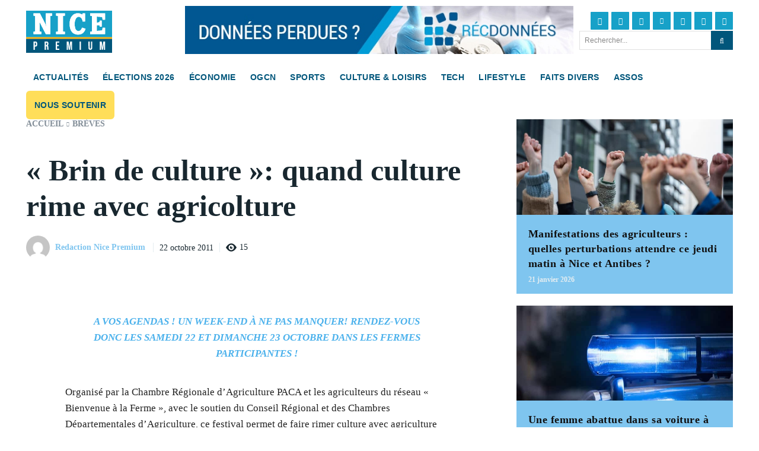

--- FILE ---
content_type: text/html; charset=UTF-8
request_url: https://www.nicepremium.fr/breves/brin-de-culture-quand-culture-rime-avec-agricolture2366/
body_size: 74376
content:
<!doctype html >
<html lang="fr-FR" prefix="og: https://ogp.me/ns#">
<head><meta charset="UTF-8" /><script>if(navigator.userAgent.match(/MSIE|Internet Explorer/i)||navigator.userAgent.match(/Trident\/7\..*?rv:11/i)){var href=document.location.href;if(!href.match(/[?&]nowprocket/)){if(href.indexOf("?")==-1){if(href.indexOf("#")==-1){document.location.href=href+"?nowprocket=1"}else{document.location.href=href.replace("#","?nowprocket=1#")}}else{if(href.indexOf("#")==-1){document.location.href=href+"&nowprocket=1"}else{document.location.href=href.replace("#","&nowprocket=1#")}}}}</script><script>(()=>{class RocketLazyLoadScripts{constructor(){this.v="2.0.4",this.userEvents=["keydown","keyup","mousedown","mouseup","mousemove","mouseover","mouseout","touchmove","touchstart","touchend","touchcancel","wheel","click","dblclick","input"],this.attributeEvents=["onblur","onclick","oncontextmenu","ondblclick","onfocus","onmousedown","onmouseenter","onmouseleave","onmousemove","onmouseout","onmouseover","onmouseup","onmousewheel","onscroll","onsubmit"]}async t(){this.i(),this.o(),/iP(ad|hone)/.test(navigator.userAgent)&&this.h(),this.u(),this.l(this),this.m(),this.k(this),this.p(this),this._(),await Promise.all([this.R(),this.L()]),this.lastBreath=Date.now(),this.S(this),this.P(),this.D(),this.O(),this.M(),await this.C(this.delayedScripts.normal),await this.C(this.delayedScripts.defer),await this.C(this.delayedScripts.async),await this.T(),await this.F(),await this.j(),await this.A(),window.dispatchEvent(new Event("rocket-allScriptsLoaded")),this.everythingLoaded=!0,this.lastTouchEnd&&await new Promise(t=>setTimeout(t,500-Date.now()+this.lastTouchEnd)),this.I(),this.H(),this.U(),this.W()}i(){this.CSPIssue=sessionStorage.getItem("rocketCSPIssue"),document.addEventListener("securitypolicyviolation",t=>{this.CSPIssue||"script-src-elem"!==t.violatedDirective||"data"!==t.blockedURI||(this.CSPIssue=!0,sessionStorage.setItem("rocketCSPIssue",!0))},{isRocket:!0})}o(){window.addEventListener("pageshow",t=>{this.persisted=t.persisted,this.realWindowLoadedFired=!0},{isRocket:!0}),window.addEventListener("pagehide",()=>{this.onFirstUserAction=null},{isRocket:!0})}h(){let t;function e(e){t=e}window.addEventListener("touchstart",e,{isRocket:!0}),window.addEventListener("touchend",function i(o){o.changedTouches[0]&&t.changedTouches[0]&&Math.abs(o.changedTouches[0].pageX-t.changedTouches[0].pageX)<10&&Math.abs(o.changedTouches[0].pageY-t.changedTouches[0].pageY)<10&&o.timeStamp-t.timeStamp<200&&(window.removeEventListener("touchstart",e,{isRocket:!0}),window.removeEventListener("touchend",i,{isRocket:!0}),"INPUT"===o.target.tagName&&"text"===o.target.type||(o.target.dispatchEvent(new TouchEvent("touchend",{target:o.target,bubbles:!0})),o.target.dispatchEvent(new MouseEvent("mouseover",{target:o.target,bubbles:!0})),o.target.dispatchEvent(new PointerEvent("click",{target:o.target,bubbles:!0,cancelable:!0,detail:1,clientX:o.changedTouches[0].clientX,clientY:o.changedTouches[0].clientY})),event.preventDefault()))},{isRocket:!0})}q(t){this.userActionTriggered||("mousemove"!==t.type||this.firstMousemoveIgnored?"keyup"===t.type||"mouseover"===t.type||"mouseout"===t.type||(this.userActionTriggered=!0,this.onFirstUserAction&&this.onFirstUserAction()):this.firstMousemoveIgnored=!0),"click"===t.type&&t.preventDefault(),t.stopPropagation(),t.stopImmediatePropagation(),"touchstart"===this.lastEvent&&"touchend"===t.type&&(this.lastTouchEnd=Date.now()),"click"===t.type&&(this.lastTouchEnd=0),this.lastEvent=t.type,t.composedPath&&t.composedPath()[0].getRootNode()instanceof ShadowRoot&&(t.rocketTarget=t.composedPath()[0]),this.savedUserEvents.push(t)}u(){this.savedUserEvents=[],this.userEventHandler=this.q.bind(this),this.userEvents.forEach(t=>window.addEventListener(t,this.userEventHandler,{passive:!1,isRocket:!0})),document.addEventListener("visibilitychange",this.userEventHandler,{isRocket:!0})}U(){this.userEvents.forEach(t=>window.removeEventListener(t,this.userEventHandler,{passive:!1,isRocket:!0})),document.removeEventListener("visibilitychange",this.userEventHandler,{isRocket:!0}),this.savedUserEvents.forEach(t=>{(t.rocketTarget||t.target).dispatchEvent(new window[t.constructor.name](t.type,t))})}m(){const t="return false",e=Array.from(this.attributeEvents,t=>"data-rocket-"+t),i="["+this.attributeEvents.join("],[")+"]",o="[data-rocket-"+this.attributeEvents.join("],[data-rocket-")+"]",s=(e,i,o)=>{o&&o!==t&&(e.setAttribute("data-rocket-"+i,o),e["rocket"+i]=new Function("event",o),e.setAttribute(i,t))};new MutationObserver(t=>{for(const n of t)"attributes"===n.type&&(n.attributeName.startsWith("data-rocket-")||this.everythingLoaded?n.attributeName.startsWith("data-rocket-")&&this.everythingLoaded&&this.N(n.target,n.attributeName.substring(12)):s(n.target,n.attributeName,n.target.getAttribute(n.attributeName))),"childList"===n.type&&n.addedNodes.forEach(t=>{if(t.nodeType===Node.ELEMENT_NODE)if(this.everythingLoaded)for(const i of[t,...t.querySelectorAll(o)])for(const t of i.getAttributeNames())e.includes(t)&&this.N(i,t.substring(12));else for(const e of[t,...t.querySelectorAll(i)])for(const t of e.getAttributeNames())this.attributeEvents.includes(t)&&s(e,t,e.getAttribute(t))})}).observe(document,{subtree:!0,childList:!0,attributeFilter:[...this.attributeEvents,...e]})}I(){this.attributeEvents.forEach(t=>{document.querySelectorAll("[data-rocket-"+t+"]").forEach(e=>{this.N(e,t)})})}N(t,e){const i=t.getAttribute("data-rocket-"+e);i&&(t.setAttribute(e,i),t.removeAttribute("data-rocket-"+e))}k(t){Object.defineProperty(HTMLElement.prototype,"onclick",{get(){return this.rocketonclick||null},set(e){this.rocketonclick=e,this.setAttribute(t.everythingLoaded?"onclick":"data-rocket-onclick","this.rocketonclick(event)")}})}S(t){function e(e,i){let o=e[i];e[i]=null,Object.defineProperty(e,i,{get:()=>o,set(s){t.everythingLoaded?o=s:e["rocket"+i]=o=s}})}e(document,"onreadystatechange"),e(window,"onload"),e(window,"onpageshow");try{Object.defineProperty(document,"readyState",{get:()=>t.rocketReadyState,set(e){t.rocketReadyState=e},configurable:!0}),document.readyState="loading"}catch(t){console.log("WPRocket DJE readyState conflict, bypassing")}}l(t){this.originalAddEventListener=EventTarget.prototype.addEventListener,this.originalRemoveEventListener=EventTarget.prototype.removeEventListener,this.savedEventListeners=[],EventTarget.prototype.addEventListener=function(e,i,o){o&&o.isRocket||!t.B(e,this)&&!t.userEvents.includes(e)||t.B(e,this)&&!t.userActionTriggered||e.startsWith("rocket-")||t.everythingLoaded?t.originalAddEventListener.call(this,e,i,o):(t.savedEventListeners.push({target:this,remove:!1,type:e,func:i,options:o}),"mouseenter"!==e&&"mouseleave"!==e||t.originalAddEventListener.call(this,e,t.savedUserEvents.push,o))},EventTarget.prototype.removeEventListener=function(e,i,o){o&&o.isRocket||!t.B(e,this)&&!t.userEvents.includes(e)||t.B(e,this)&&!t.userActionTriggered||e.startsWith("rocket-")||t.everythingLoaded?t.originalRemoveEventListener.call(this,e,i,o):t.savedEventListeners.push({target:this,remove:!0,type:e,func:i,options:o})}}J(t,e){this.savedEventListeners=this.savedEventListeners.filter(i=>{let o=i.type,s=i.target||window;return e!==o||t!==s||(this.B(o,s)&&(i.type="rocket-"+o),this.$(i),!1)})}H(){EventTarget.prototype.addEventListener=this.originalAddEventListener,EventTarget.prototype.removeEventListener=this.originalRemoveEventListener,this.savedEventListeners.forEach(t=>this.$(t))}$(t){t.remove?this.originalRemoveEventListener.call(t.target,t.type,t.func,t.options):this.originalAddEventListener.call(t.target,t.type,t.func,t.options)}p(t){let e;function i(e){return t.everythingLoaded?e:e.split(" ").map(t=>"load"===t||t.startsWith("load.")?"rocket-jquery-load":t).join(" ")}function o(o){function s(e){const s=o.fn[e];o.fn[e]=o.fn.init.prototype[e]=function(){return this[0]===window&&t.userActionTriggered&&("string"==typeof arguments[0]||arguments[0]instanceof String?arguments[0]=i(arguments[0]):"object"==typeof arguments[0]&&Object.keys(arguments[0]).forEach(t=>{const e=arguments[0][t];delete arguments[0][t],arguments[0][i(t)]=e})),s.apply(this,arguments),this}}if(o&&o.fn&&!t.allJQueries.includes(o)){const e={DOMContentLoaded:[],"rocket-DOMContentLoaded":[]};for(const t in e)document.addEventListener(t,()=>{e[t].forEach(t=>t())},{isRocket:!0});o.fn.ready=o.fn.init.prototype.ready=function(i){function s(){parseInt(o.fn.jquery)>2?setTimeout(()=>i.bind(document)(o)):i.bind(document)(o)}return"function"==typeof i&&(t.realDomReadyFired?!t.userActionTriggered||t.fauxDomReadyFired?s():e["rocket-DOMContentLoaded"].push(s):e.DOMContentLoaded.push(s)),o([])},s("on"),s("one"),s("off"),t.allJQueries.push(o)}e=o}t.allJQueries=[],o(window.jQuery),Object.defineProperty(window,"jQuery",{get:()=>e,set(t){o(t)}})}P(){const t=new Map;document.write=document.writeln=function(e){const i=document.currentScript,o=document.createRange(),s=i.parentElement;let n=t.get(i);void 0===n&&(n=i.nextSibling,t.set(i,n));const c=document.createDocumentFragment();o.setStart(c,0),c.appendChild(o.createContextualFragment(e)),s.insertBefore(c,n)}}async R(){return new Promise(t=>{this.userActionTriggered?t():this.onFirstUserAction=t})}async L(){return new Promise(t=>{document.addEventListener("DOMContentLoaded",()=>{this.realDomReadyFired=!0,t()},{isRocket:!0})})}async j(){return this.realWindowLoadedFired?Promise.resolve():new Promise(t=>{window.addEventListener("load",t,{isRocket:!0})})}M(){this.pendingScripts=[];this.scriptsMutationObserver=new MutationObserver(t=>{for(const e of t)e.addedNodes.forEach(t=>{"SCRIPT"!==t.tagName||t.noModule||t.isWPRocket||this.pendingScripts.push({script:t,promise:new Promise(e=>{const i=()=>{const i=this.pendingScripts.findIndex(e=>e.script===t);i>=0&&this.pendingScripts.splice(i,1),e()};t.addEventListener("load",i,{isRocket:!0}),t.addEventListener("error",i,{isRocket:!0}),setTimeout(i,1e3)})})})}),this.scriptsMutationObserver.observe(document,{childList:!0,subtree:!0})}async F(){await this.X(),this.pendingScripts.length?(await this.pendingScripts[0].promise,await this.F()):this.scriptsMutationObserver.disconnect()}D(){this.delayedScripts={normal:[],async:[],defer:[]},document.querySelectorAll("script[type$=rocketlazyloadscript]").forEach(t=>{t.hasAttribute("data-rocket-src")?t.hasAttribute("async")&&!1!==t.async?this.delayedScripts.async.push(t):t.hasAttribute("defer")&&!1!==t.defer||"module"===t.getAttribute("data-rocket-type")?this.delayedScripts.defer.push(t):this.delayedScripts.normal.push(t):this.delayedScripts.normal.push(t)})}async _(){await this.L();let t=[];document.querySelectorAll("script[type$=rocketlazyloadscript][data-rocket-src]").forEach(e=>{let i=e.getAttribute("data-rocket-src");if(i&&!i.startsWith("data:")){i.startsWith("//")&&(i=location.protocol+i);try{const o=new URL(i).origin;o!==location.origin&&t.push({src:o,crossOrigin:e.crossOrigin||"module"===e.getAttribute("data-rocket-type")})}catch(t){}}}),t=[...new Map(t.map(t=>[JSON.stringify(t),t])).values()],this.Y(t,"preconnect")}async G(t){if(await this.K(),!0!==t.noModule||!("noModule"in HTMLScriptElement.prototype))return new Promise(e=>{let i;function o(){(i||t).setAttribute("data-rocket-status","executed"),e()}try{if(navigator.userAgent.includes("Firefox/")||""===navigator.vendor||this.CSPIssue)i=document.createElement("script"),[...t.attributes].forEach(t=>{let e=t.nodeName;"type"!==e&&("data-rocket-type"===e&&(e="type"),"data-rocket-src"===e&&(e="src"),i.setAttribute(e,t.nodeValue))}),t.text&&(i.text=t.text),t.nonce&&(i.nonce=t.nonce),i.hasAttribute("src")?(i.addEventListener("load",o,{isRocket:!0}),i.addEventListener("error",()=>{i.setAttribute("data-rocket-status","failed-network"),e()},{isRocket:!0}),setTimeout(()=>{i.isConnected||e()},1)):(i.text=t.text,o()),i.isWPRocket=!0,t.parentNode.replaceChild(i,t);else{const i=t.getAttribute("data-rocket-type"),s=t.getAttribute("data-rocket-src");i?(t.type=i,t.removeAttribute("data-rocket-type")):t.removeAttribute("type"),t.addEventListener("load",o,{isRocket:!0}),t.addEventListener("error",i=>{this.CSPIssue&&i.target.src.startsWith("data:")?(console.log("WPRocket: CSP fallback activated"),t.removeAttribute("src"),this.G(t).then(e)):(t.setAttribute("data-rocket-status","failed-network"),e())},{isRocket:!0}),s?(t.fetchPriority="high",t.removeAttribute("data-rocket-src"),t.src=s):t.src="data:text/javascript;base64,"+window.btoa(unescape(encodeURIComponent(t.text)))}}catch(i){t.setAttribute("data-rocket-status","failed-transform"),e()}});t.setAttribute("data-rocket-status","skipped")}async C(t){const e=t.shift();return e?(e.isConnected&&await this.G(e),this.C(t)):Promise.resolve()}O(){this.Y([...this.delayedScripts.normal,...this.delayedScripts.defer,...this.delayedScripts.async],"preload")}Y(t,e){this.trash=this.trash||[];let i=!0;var o=document.createDocumentFragment();t.forEach(t=>{const s=t.getAttribute&&t.getAttribute("data-rocket-src")||t.src;if(s&&!s.startsWith("data:")){const n=document.createElement("link");n.href=s,n.rel=e,"preconnect"!==e&&(n.as="script",n.fetchPriority=i?"high":"low"),t.getAttribute&&"module"===t.getAttribute("data-rocket-type")&&(n.crossOrigin=!0),t.crossOrigin&&(n.crossOrigin=t.crossOrigin),t.integrity&&(n.integrity=t.integrity),t.nonce&&(n.nonce=t.nonce),o.appendChild(n),this.trash.push(n),i=!1}}),document.head.appendChild(o)}W(){this.trash.forEach(t=>t.remove())}async T(){try{document.readyState="interactive"}catch(t){}this.fauxDomReadyFired=!0;try{await this.K(),this.J(document,"readystatechange"),document.dispatchEvent(new Event("rocket-readystatechange")),await this.K(),document.rocketonreadystatechange&&document.rocketonreadystatechange(),await this.K(),this.J(document,"DOMContentLoaded"),document.dispatchEvent(new Event("rocket-DOMContentLoaded")),await this.K(),this.J(window,"DOMContentLoaded"),window.dispatchEvent(new Event("rocket-DOMContentLoaded"))}catch(t){console.error(t)}}async A(){try{document.readyState="complete"}catch(t){}try{await this.K(),this.J(document,"readystatechange"),document.dispatchEvent(new Event("rocket-readystatechange")),await this.K(),document.rocketonreadystatechange&&document.rocketonreadystatechange(),await this.K(),this.J(window,"load"),window.dispatchEvent(new Event("rocket-load")),await this.K(),window.rocketonload&&window.rocketonload(),await this.K(),this.allJQueries.forEach(t=>t(window).trigger("rocket-jquery-load")),await this.K(),this.J(window,"pageshow");const t=new Event("rocket-pageshow");t.persisted=this.persisted,window.dispatchEvent(t),await this.K(),window.rocketonpageshow&&window.rocketonpageshow({persisted:this.persisted})}catch(t){console.error(t)}}async K(){Date.now()-this.lastBreath>45&&(await this.X(),this.lastBreath=Date.now())}async X(){return document.hidden?new Promise(t=>setTimeout(t)):new Promise(t=>requestAnimationFrame(t))}B(t,e){return e===document&&"readystatechange"===t||(e===document&&"DOMContentLoaded"===t||(e===window&&"DOMContentLoaded"===t||(e===window&&"load"===t||e===window&&"pageshow"===t)))}static run(){(new RocketLazyLoadScripts).t()}}RocketLazyLoadScripts.run()})();</script>
    
    <title>&quot;Brin de culture&quot;: quand culture rime avec agricolture - Nice Premium</title>
<link crossorigin data-rocket-preload as="font" href="https://www.nicepremium.fr/wp-content/plugins/td-composer/assets/fonts/font-awesome/fontawesome-webfont.woff2?v=4.7.0" rel="preload">
<link crossorigin data-rocket-preload as="font" href="https://www.nicepremium.fr/wp-content/plugins/td-composer/assets/fonts/open-iconic/open-iconic.woff" rel="preload">
<link crossorigin data-rocket-preload as="font" href="https://www.nicepremium.fr/wp-content/themes/Newspaper/images/icons/newspaper.woff?24" rel="preload">
<style id="wpr-usedcss">img:is([sizes=auto i],[sizes^="auto," i]){contain-intrinsic-size:3000px 1500px}img.emoji{display:inline!important;border:none!important;box-shadow:none!important;height:1em!important;width:1em!important;margin:0 .07em!important;vertical-align:-.1em!important;background:0 0!important;padding:0!important}:root{--wp-block-synced-color:#7a00df;--wp-block-synced-color--rgb:122,0,223;--wp-bound-block-color:var(--wp-block-synced-color);--wp-editor-canvas-background:#ddd;--wp-admin-theme-color:#007cba;--wp-admin-theme-color--rgb:0,124,186;--wp-admin-theme-color-darker-10:#006ba1;--wp-admin-theme-color-darker-10--rgb:0,107,160.5;--wp-admin-theme-color-darker-20:#005a87;--wp-admin-theme-color-darker-20--rgb:0,90,135;--wp-admin-border-width-focus:2px}@media (min-resolution:192dpi){:root{--wp-admin-border-width-focus:1.5px}}:root{--wp--preset--font-size--normal:16px;--wp--preset--font-size--huge:42px}.screen-reader-text{border:0;clip-path:inset(50%);height:1px;margin:-1px;overflow:hidden;padding:0;position:absolute;width:1px;word-wrap:normal!important}.screen-reader-text:focus{background-color:#ddd;clip-path:none;color:#444;display:block;font-size:1em;height:auto;left:5px;line-height:normal;padding:15px 23px 14px;text-decoration:none;top:5px;width:auto;z-index:100000}html :where(.has-border-color){border-style:solid}html :where([style*=border-top-color]){border-top-style:solid}html :where([style*=border-right-color]){border-right-style:solid}html :where([style*=border-bottom-color]){border-bottom-style:solid}html :where([style*=border-left-color]){border-left-style:solid}html :where([style*=border-width]){border-style:solid}html :where([style*=border-top-width]){border-top-style:solid}html :where([style*=border-right-width]){border-right-style:solid}html :where([style*=border-bottom-width]){border-bottom-style:solid}html :where([style*=border-left-width]){border-left-style:solid}html :where(img[class*=wp-image-]){height:auto;max-width:100%}:where(figure){margin:0 0 1em}html :where(.is-position-sticky){--wp-admin--admin-bar--position-offset:var(--wp-admin--admin-bar--height,0px)}@media screen and (max-width:600px){html :where(.is-position-sticky){--wp-admin--admin-bar--position-offset:0px}}:root{--wp--preset--aspect-ratio--square:1;--wp--preset--aspect-ratio--4-3:4/3;--wp--preset--aspect-ratio--3-4:3/4;--wp--preset--aspect-ratio--3-2:3/2;--wp--preset--aspect-ratio--2-3:2/3;--wp--preset--aspect-ratio--16-9:16/9;--wp--preset--aspect-ratio--9-16:9/16;--wp--preset--color--black:#000000;--wp--preset--color--cyan-bluish-gray:#abb8c3;--wp--preset--color--white:#ffffff;--wp--preset--color--pale-pink:#f78da7;--wp--preset--color--vivid-red:#cf2e2e;--wp--preset--color--luminous-vivid-orange:#ff6900;--wp--preset--color--luminous-vivid-amber:#fcb900;--wp--preset--color--light-green-cyan:#7bdcb5;--wp--preset--color--vivid-green-cyan:#00d084;--wp--preset--color--pale-cyan-blue:#8ed1fc;--wp--preset--color--vivid-cyan-blue:#0693e3;--wp--preset--color--vivid-purple:#9b51e0;--wp--preset--gradient--vivid-cyan-blue-to-vivid-purple:linear-gradient(135deg,rgb(6, 147, 227) 0%,rgb(155, 81, 224) 100%);--wp--preset--gradient--light-green-cyan-to-vivid-green-cyan:linear-gradient(135deg,rgb(122, 220, 180) 0%,rgb(0, 208, 130) 100%);--wp--preset--gradient--luminous-vivid-amber-to-luminous-vivid-orange:linear-gradient(135deg,rgb(252, 185, 0) 0%,rgb(255, 105, 0) 100%);--wp--preset--gradient--luminous-vivid-orange-to-vivid-red:linear-gradient(135deg,rgb(255, 105, 0) 0%,rgb(207, 46, 46) 100%);--wp--preset--gradient--very-light-gray-to-cyan-bluish-gray:linear-gradient(135deg,rgb(238, 238, 238) 0%,rgb(169, 184, 195) 100%);--wp--preset--gradient--cool-to-warm-spectrum:linear-gradient(135deg,rgb(74, 234, 220) 0%,rgb(151, 120, 209) 20%,rgb(207, 42, 186) 40%,rgb(238, 44, 130) 60%,rgb(251, 105, 98) 80%,rgb(254, 248, 76) 100%);--wp--preset--gradient--blush-light-purple:linear-gradient(135deg,rgb(255, 206, 236) 0%,rgb(152, 150, 240) 100%);--wp--preset--gradient--blush-bordeaux:linear-gradient(135deg,rgb(254, 205, 165) 0%,rgb(254, 45, 45) 50%,rgb(107, 0, 62) 100%);--wp--preset--gradient--luminous-dusk:linear-gradient(135deg,rgb(255, 203, 112) 0%,rgb(199, 81, 192) 50%,rgb(65, 88, 208) 100%);--wp--preset--gradient--pale-ocean:linear-gradient(135deg,rgb(255, 245, 203) 0%,rgb(182, 227, 212) 50%,rgb(51, 167, 181) 100%);--wp--preset--gradient--electric-grass:linear-gradient(135deg,rgb(202, 248, 128) 0%,rgb(113, 206, 126) 100%);--wp--preset--gradient--midnight:linear-gradient(135deg,rgb(2, 3, 129) 0%,rgb(40, 116, 252) 100%);--wp--preset--font-size--small:11px;--wp--preset--font-size--medium:20px;--wp--preset--font-size--large:32px;--wp--preset--font-size--x-large:42px;--wp--preset--font-size--regular:15px;--wp--preset--font-size--larger:50px;--wp--preset--spacing--20:0.44rem;--wp--preset--spacing--30:0.67rem;--wp--preset--spacing--40:1rem;--wp--preset--spacing--50:1.5rem;--wp--preset--spacing--60:2.25rem;--wp--preset--spacing--70:3.38rem;--wp--preset--spacing--80:5.06rem;--wp--preset--shadow--natural:6px 6px 9px rgba(0, 0, 0, .2);--wp--preset--shadow--deep:12px 12px 50px rgba(0, 0, 0, .4);--wp--preset--shadow--sharp:6px 6px 0px rgba(0, 0, 0, .2);--wp--preset--shadow--outlined:6px 6px 0px -3px rgb(255, 255, 255),6px 6px rgb(0, 0, 0);--wp--preset--shadow--crisp:6px 6px 0px rgb(0, 0, 0)}:where(.is-layout-flex){gap:.5em}:where(.is-layout-grid){gap:.5em}:where(.wp-block-columns.is-layout-flex){gap:2em}:where(.wp-block-columns.is-layout-grid){gap:2em}:where(.wp-block-post-template.is-layout-flex){gap:1.25em}:where(.wp-block-post-template.is-layout-grid){gap:1.25em}.cmplz-blocked-content-notice{display:none}.cmplz-optin .cmplz-blocked-content-container .cmplz-blocked-content-notice,.cmplz-optin .cmplz-wp-video .cmplz-blocked-content-notice{display:block}.cmplz-blocked-content-container,.cmplz-wp-video{animation-name:cmplz-fadein;animation-duration:.6s;background:#fff;border:0;border-radius:3px;box-shadow:0 0 1px 0 rgba(0,0,0,.5),0 1px 10px 0 rgba(0,0,0,.15);display:flex;justify-content:center;align-items:center;background-repeat:no-repeat!important;background-size:cover!important;height:inherit;position:relative}.cmplz-blocked-content-container iframe,.cmplz-wp-video iframe{visibility:hidden;max-height:100%;border:0!important}.cmplz-blocked-content-container .cmplz-blocked-content-notice,.cmplz-wp-video .cmplz-blocked-content-notice{white-space:normal;text-transform:initial;position:absolute!important;width:100%;top:50%;left:50%;transform:translate(-50%,-50%);max-width:300px;font-size:14px;padding:10px;background-color:rgba(0,0,0,.5);color:#fff;text-align:center;z-index:98;line-height:23px}.cmplz-blocked-content-container .cmplz-blocked-content-notice .cmplz-links,.cmplz-wp-video .cmplz-blocked-content-notice .cmplz-links{display:block;margin-bottom:10px}.cmplz-blocked-content-container .cmplz-blocked-content-notice .cmplz-links a,.cmplz-wp-video .cmplz-blocked-content-notice .cmplz-links a{color:#fff}.cmplz-blocked-content-container div div{display:none}.cmplz-wp-video .cmplz-placeholder-element{width:100%;height:inherit}@keyframes cmplz-fadein{from{opacity:0}to{opacity:1}}.clearfix:after,.clearfix:before{display:table;content:'';line-height:0}.tdm-btn{display:inline-block;font-family:var(--td_default_google_font_2,'Roboto',sans-serif);text-align:center;position:relative;pointer-events:auto!important}.tdm-btn .tdm-btn-text{pointer-events:none!important;vertical-align:middle;-webkit-transition:.3s;transition:all .3s}.ie10 .tdm-btn .tdm-btn-text,.ie10 .tdm-btn i,.ie11 .tdm-btn .tdm-btn-text,.ie11 .tdm-btn i,.ie9 .tdm-btn .tdm-btn-text,.ie9 .tdm-btn i{background:0 0}.tdm-btn-lg{font-size:15px;font-weight:500;line-height:52px;height:55px;padding:0 36px}.tdm-btn-lg svg{width:15px}@media (min-width:768px) and (max-width:1018px){.tdm-btn-lg{line-height:52px;height:52px;padding:0 34px}.tdc-row.stretch_row_1200>.td-pb-row{margin-right:0;margin-left:0}}@media (max-width:767px){.tdm-btn-lg{font-size:14px;line-height:50px;height:50px;padding:0 30px}.tdm-btn-lg svg{width:14px}}.tds-button2{position:relative;-webkit-transition:.3s;transition:all .3s ease}.tds-button2 .tdm-btn-text,.tds-button2 i{color:var(--td_theme_color,#4db2ec)}.tds-button2 svg,.tds-button2 svg *{fill:var(--td_theme_color,#4db2ec)}.tds-button2:hover .tdm-btn-text,.tds-button2:hover i{color:#222}.tds-button2:hover svg,.tds-button2:hover svg *{fill:#222}.tds-button2:before{content:'';position:absolute;top:0;left:0;width:100%;height:100%;border-color:var(--td_theme_color,#4db2ec);-webkit-transition:.3s;transition:all .3s}.tds-button2:hover:before{border-color:#222}.tds-button2{-webkit-transform:translateZ(0);transform:translateZ(0)}.tds-button2:after{content:'';width:100%;height:100%;left:0;top:0;position:absolute;z-index:-1;opacity:0;-webkit-transition:opacity .3s;transition:opacity .3s ease}.tds-button2:hover:after{opacity:1}.tdm-content-horiz-center{text-align:center!important;margin-right:auto;margin-left:auto}.tdm-content-horiz-right{text-align:right!important;margin-left:auto}[data-mfp-src]{cursor:pointer}body .tdc-font-oi{display:inline-block}body .tdc-font-oi:before{vertical-align:middle}@font-face{font-family:FontAwesome;src:url('https://www.nicepremium.fr/wp-content/plugins/td-composer/assets/fonts/font-awesome/fontawesome-webfont.eot?v=4.7.0');src:url('https://www.nicepremium.fr/wp-content/plugins/td-composer/assets/fonts/font-awesome/fontawesome-webfont.eot?#iefix&v=4.7.0') format('embedded-opentype'),url('https://www.nicepremium.fr/wp-content/plugins/td-composer/assets/fonts/font-awesome/fontawesome-webfont.woff2?v=4.7.0') format('woff2'),url('https://www.nicepremium.fr/wp-content/plugins/td-composer/assets/fonts/font-awesome/fontawesome-webfont.woff?v=4.7.0') format('woff'),url('https://www.nicepremium.fr/wp-content/plugins/td-composer/assets/fonts/font-awesome/fontawesome-webfont.ttf?v=4.7.0') format('truetype'),url('https://www.nicepremium.fr/wp-content/plugins/td-composer/assets/fonts/font-awesome/fontawesome-webfont.svg?v=4.7.0#fontawesomeregular') format('svg');font-weight:400;font-style:normal;font-display:swap}.tdc-font-fa{display:inline-block;font:14px/1 FontAwesome;font-size:inherit;text-rendering:auto;-webkit-font-smoothing:antialiased;-moz-osx-font-smoothing:grayscale}.tdc-font-fa-search:before{content:"\f002"}@font-face{font-family:Icons;src:url('https://www.nicepremium.fr/wp-content/plugins/td-composer/assets/fonts/open-iconic/open-iconic.eot');src:url('https://www.nicepremium.fr/wp-content/plugins/td-composer/assets/fonts/open-iconic/open-iconic.eot?#iconic-sm') format('embedded-opentype'),url('https://www.nicepremium.fr/wp-content/plugins/td-composer/assets/fonts/open-iconic/open-iconic.woff') format('woff'),url('https://www.nicepremium.fr/wp-content/plugins/td-composer/assets/fonts/open-iconic/open-iconic.ttf') format('truetype'),url('https://www.nicepremium.fr/wp-content/plugins/td-composer/assets/fonts/open-iconic/open-iconic.otf') format('opentype'),url('https://www.nicepremium.fr/wp-content/plugins/td-composer/assets/fonts/open-iconic/open-iconic.svg#iconic-sm') format('svg');font-weight:400;font-style:normal;font-display:swap}.tdc-font-oi:before{font-family:Icons;speak:none;line-height:1;vertical-align:baseline;font-weight:400;font-style:normal;-webkit-font-smoothing:antialiased;-moz-osx-font-smoothing:grayscale}.tdc-font-oi:empty:before{width:1em;text-align:center;box-sizing:content-box}.tdc-font-oi-eye:before{content:'\e065'}:root{--td_theme_color:#4db2ec;--td_grid_border_color:#ededed;--td_black:#222;--td_text_color:#111;--td_default_google_font_1:'Open Sans','Open Sans Regular',sans-serif;--td_default_google_font_2:'Roboto',sans-serif}html{font-family:sans-serif;-ms-text-size-adjust:100%;-webkit-text-size-adjust:100%}body{margin:0}article,details,figcaption,figure,main,summary{display:block}audio,canvas,progress,video{display:block;vertical-align:baseline}audio:not([controls]){display:none;height:0}[hidden],template{display:none}a{background-color:transparent}a:active,a:hover{outline:0}b,strong{font-weight:700}img{border:0}svg:not(:root){overflow:hidden}figure{margin:0}code{font-family:monospace,monospace;font-size:1em}button,input,optgroup,select,textarea{color:inherit;font:inherit;margin:0}button{overflow:visible}button,select{text-transform:none}button,html input[type=button],input[type=submit]{-webkit-appearance:button;cursor:pointer}button[disabled],html input[disabled]{cursor:default}button::-moz-focus-inner,input::-moz-focus-inner{border:0;padding:0}input{line-height:normal}input[type=checkbox],input[type=radio]{box-sizing:border-box;padding:0}input[type=number]::-webkit-inner-spin-button,input[type=number]::-webkit-outer-spin-button{height:auto}input[type=search]{-webkit-appearance:textfield;-moz-box-sizing:content-box;-webkit-box-sizing:content-box;box-sizing:content-box}input[type=search]::-webkit-search-cancel-button,input[type=search]::-webkit-search-decoration{-webkit-appearance:none}fieldset{border:1px solid silver;margin:0 2px;padding:.35em .625em .75em}legend{border:0;padding:0}textarea{overflow:auto}optgroup{font-weight:700}table{border-collapse:collapse;border-spacing:0}*{-webkit-box-sizing:border-box;-moz-box-sizing:border-box;box-sizing:border-box}:after,:before{-webkit-box-sizing:border-box;-moz-box-sizing:border-box;box-sizing:border-box}img{max-width:100%;height:auto}.td-main-content-wrap{background-color:#fff}.td-page-meta{display:none}.tdc-row{width:1068px;margin-right:auto;margin-left:auto}.tdc-row:after,.tdc-row:before{display:table;content:'';line-height:0}.tdc-row:after{clear:both}.tdc-row[class*=stretch_row]>.td-pb-row>.td-element-style{width:100vw!important;left:50%!important;transform:translateX(-50%)!important}.td-md-is-ios .tdc-row[class*=stretch_row]>.td-pb-row>.td-element-style{width:calc(100vw + 1px)!important}@media (max-width:767px){.td-pb-row>.td-element-style{width:100vw!important;left:50%!important;transform:translateX(-50%)!important}.td-md-is-ios .td-pb-row>.td-element-style{width:calc(100vw + 1px)!important}}.tdc-row.stretch_row_1200{width:auto!important;max-width:1240px}@media (min-width:1141px){.tdc-row.stretch_row_1200{padding-left:24px;padding-right:24px}}@media (min-width:1019px) and (max-width:1140px){.tdc-row.stretch_row_1200{padding-left:20px;padding-right:20px}}@media (max-width:767px){.tdc-row.td-stretch-content{padding-left:20px;padding-right:20px}}.td-pb-row{margin-right:-24px;margin-left:-24px;position:relative}.td-pb-row:after,.td-pb-row:before{display:table;content:''}.td-pb-row:after{clear:both}.td-pb-row [class*=td-pb-span]{display:block;min-height:1px;float:left;padding-right:24px;padding-left:24px;position:relative}@media (min-width:1019px) and (max-width:1140px){.td-pb-row [class*=td-pb-span]{padding-right:20px;padding-left:20px}}@media (min-width:768px) and (max-width:1018px){.td-pb-row [class*=td-pb-span]{padding-right:14px;padding-left:14px}}.td-ss-main-sidebar,.td-ss-row .td-pb-span4 .wpb_wrapper{-webkit-backface-visibility:hidden;-webkit-perspective:1000}.td-pb-span3{width:25%}.td-pb-span4{width:33.33333333%}.td-pb-span6{width:50%}.td-pb-span8{width:66.66666667%}.td-pb-span12{width:100%}.wpb_row{margin-bottom:0}.vc_row .vc_column-inner{padding-left:0;padding-right:0}@media (min-width:1019px) and (max-width:1140px){.tdc-row{width:980px}.td-pb-row{margin-right:-20px;margin-left:-20px}}@media (min-width:768px) and (max-width:1018px){.tdc-row{width:740px}.td-pb-row{margin-right:-14px;margin-left:-14px}}.td-header-wrap{position:relative;z-index:2000}@media (max-width:767px){.td-pb-row [class*=td-pb-span]{padding-right:0;padding-left:0;float:none;width:100%}.tdc-row{width:100%;padding-left:20px;padding-right:20px}.td-pb-row{width:100%;margin-left:0;margin-right:0}#td-header-search-button{display:none}}@media (min-width:768px){.td-drop-down-search .td-search-form{margin:20px}}.td-header-wrap .td-drop-down-search{position:absolute;top:100%;right:0;visibility:hidden;opacity:0;-webkit-transition:.4s;transition:all .4s ease;transform:translate3d(0,20px,0);-webkit-transform:translate3d(0,20px,0);background-color:#fff;-webkit-box-shadow:0 2px 6px rgba(0,0,0,.2);box-shadow:0 2px 6px rgba(0,0,0,.2);border-top:0;width:342px;pointer-events:none}.td-header-wrap .td-drop-down-search.td-drop-down-search-open{visibility:visible;opacity:1;transform:translate3d(0,0,0);-webkit-transform:translate3d(0,0,0);pointer-events:auto}.td-header-wrap .td-drop-down-search .btn{position:absolute;height:32px;min-width:67px;line-height:17px;padding:7px 15px 8px;text-shadow:none;vertical-align:top;right:20px;margin:0!important;-webkit-transition:background-color .4s;transition:background-color .4s}.td-header-wrap .td-drop-down-search .btn:hover{background-color:var(--td_theme_color,#4db2ec)}.td-header-wrap .td-drop-down-search:before{position:absolute;top:-9px;right:19px;display:block;content:'';width:0;height:0;border-style:solid;border-width:0 5.5px 6px;border-color:transparent transparent var(--td_theme_color,#4db2ec) transparent}.td-header-wrap .td-drop-down-search:after{position:absolute;top:-3px;display:block;content:'';right:0;left:0;margin:0 auto;width:100%;height:3px;background-color:var(--td_theme_color,#4db2ec)}.td-header-wrap #td-header-search{width:235px;height:32px;margin:0;border-right:0;line-height:17px;border-color:#eaeaea!important}.td-header-menu-wrap-full{z-index:9998;position:relative}@media (max-width:767px){.td-header-wrap #td-header-search{width:91%;font-size:16px}.td-header-wrap .td-header-menu-wrap,.td-header-wrap .td-header-menu-wrap-full{background-color:var(--td_mobile_menu_color,#222)!important;height:54px!important}.sf-menu{display:none}}.td-header-wrap .td-header-menu-wrap-full{background-color:#fff}.sf-menu,.sf-menu li,.sf-menu ul{margin:0;list-style:none}.sf-menu ul{position:absolute;top:-999em;width:10em}.sf-menu ul li{width:100%}.sf-menu li:hover{visibility:inherit}.sf-menu li{float:left;position:relative}.sf-menu li.sfHover ul,.sf-menu li:hover ul{left:0;top:auto;z-index:99}ul.sf-menu li.sfHover li ul,ul.sf-menu li:hover li ul{top:-999em}ul.sf-menu li li.sfHover ul,ul.sf-menu li li:hover ul{left:10em;top:0!important}ul.sf-menu li li.sfHover li ul,ul.sf-menu li li:hover li ul{top:-999em}.sf-menu>.current-menu-item{z-index:0}.sf-menu>li>a{padding:0 14px;line-height:48px;font-size:14px;color:#000;font-weight:700;text-transform:uppercase;-webkit-backface-visibility:hidden}.sf-menu>.current-menu-item>a,.sf-menu>.sfHover,.sf-menu>.sfHover>a,.sf-menu>li>a:hover{z-index:999}.sf-menu>.current-menu-item>a,.sf-menu>.sfHover>a,.sf-menu>li>a:hover{background-color:transparent}.td-affix .sf-menu>.current-menu-item>a,.td-affix .sf-menu>.sfHover>a,.td-affix .sf-menu>li>a:hover{background-color:transparent}.sf-menu>li>a:after{background-color:transparent;content:'';width:0;height:3px;position:absolute;bottom:0;left:0;right:0;margin:0 auto;-webkit-transform:translate3d(0,0,0);transform:translate3d(0,0,0);-webkit-transition:width .2s;transition:width .2s ease}.sf-menu>.current-menu-item>a:after,.sf-menu>.sfHover>a:after,.sf-menu>li:hover>a:after{background-color:var(--td_theme_color,#4db2ec);width:100%}#td-header-menu{display:inline-block;vertical-align:top}.sf-menu ul{background-color:#fff}.sf-menu ul .td-icon-menu-down{float:right;top:0;font-size:7px}.sf-menu ul .current-menu-item>a,.sf-menu ul .sfHover>a{color:var(--td_theme_color,#4db2ec)}.sf-menu a:active,.sf-menu a:focus,.sf-menu a:hover,.sf-menu li.sfHover,.sf-menu li:hover{outline:0}.sf-menu .td-icon-menu-down{position:absolute;top:50%;margin-top:-5px;padding-left:7px;font-size:9px}.sf-menu .sub-menu{-webkit-backface-visibility:hidden}.sf-menu .sub-menu .td-icon-menu-down{position:absolute;top:50%;right:19px;margin-top:-9px;line-height:19px}.sf-menu a.sf-with-ul{padding-right:31px;min-width:1px}@media (min-width:768px) and (max-width:1018px){.sf-menu>li>a{padding:0 9px;font-size:11px}.sf-menu .td-icon-menu-down{padding-left:6px}.sf-menu a.sf-with-ul{padding-right:22px}}a.sf-with-ul i.td-icon-menu-down:before{content:'\e808'}ul.sf-js-enabled>li>a>i.td-icon-menu-down:before{content:'\e806'!important}#td-outer-wrap{overflow:hidden}#td-top-mobile-toggle{display:none}#td-top-mobile-toggle a{display:inline-block}#td-top-mobile-toggle i{font-size:27px;width:64px;line-height:54px;height:54px;display:inline-block;padding-top:1px;color:var(--td_mobile_icons_color,#fff)}.admin-bar #td-mobile-nav{padding-top:32px}@media (max-width:767px){#td-outer-wrap{margin:auto;width:100%;-webkit-transition:transform .7s;transition:transform .7s ease;-webkit-transform-origin:50% 200px 0;transform-origin:50% 200px 0}#td-top-mobile-toggle{display:inline-block;position:relative}.admin-bar #td-mobile-nav{padding-top:46px}}.td-menu-background{background-repeat:var(--td_mobile_background_repeat,no-repeat);background-size:var(--td_mobile_background_size,cover);background-position:var(--td_mobile_background_size,center top);position:fixed;top:0;display:block;width:100%;height:113%;z-index:9999;visibility:hidden;transform:translate3d(-100%,0,0);-webkit-transform:translate3d(-100%,0,0)}.td-menu-background:before{content:'';width:100%;height:100%;position:absolute;top:0;left:0;opacity:.98;background:#313b45;background:-webkit-gradient(left top,left bottom,color-stop(0%,var(--td_mobile_gradient_one_mob,#313b45)),color-stop(100%,var(--td_mobile_gradient_two_mob,#3393b8)));background:linear-gradient(to bottom,var(--td_mobile_gradient_one_mob,#313b45) 0%,var(--td_mobile_gradient_two_mob,#3393b8) 100%)}#td-mobile-nav{padding:0;position:fixed;width:100%;height:calc(100% + 1px);top:0;z-index:9999;visibility:hidden;transform:translate3d(-99%,0,0);-webkit-transform:translate3d(-99%,0,0);left:-1%;font-family:-apple-system,".SFNSText-Regular","San Francisco",Roboto,"Segoe UI","Helvetica Neue","Lucida Grande",sans-serif}#td-mobile-nav .td_display_err{text-align:center;color:var(--td_mobile_text_color,#fff);border:none;-webkit-box-shadow:0 0 8px rgba(0,0,0,.16);box-shadow:0 0 8px rgba(0,0,0,.16);margin:-9px -30px 24px;font-size:14px;border-radius:0;padding:12px;position:relative;background-color:rgba(255,255,255,.06);display:none}#td-mobile-nav input:invalid{box-shadow:none!important}.td-js-loaded #td-mobile-nav,.td-js-loaded .td-menu-background{visibility:visible!important;-webkit-transition:transform .5s cubic-bezier(.79, .14, .15, .86);transition:transform .5s cubic-bezier(.79, .14, .15, .86)}#td-mobile-nav{height:1px;overflow:hidden}#td-mobile-nav .td-menu-socials{padding:0 65px 0 20px;overflow:hidden;height:60px}.td-mobile-close{position:absolute;right:1px;top:0;z-index:1000}.td-mobile-close .td-icon-close-mobile{height:70px;width:70px;line-height:70px;font-size:21px;color:var(--td_mobile_text_color,#fff);top:4px;position:relative}.td-mobile-content{padding:20px 20px 0}.td-mobile-container{padding-bottom:20px;position:relative}.td-mobile-content ul{list-style:none;margin:0;padding:0}.td-mobile-content li{float:none;margin-left:0;-webkit-touch-callout:none;-webkit-user-select:none;user-select:none}.td-mobile-content li a{display:block;line-height:21px;font-size:21px;color:var(--td_mobile_text_color,#fff);margin-left:0;padding:12px 30px 12px 12px;font-weight:700}.td-mobile-content .td_mobile_submenu>a .td-icon-menu-right{display:inline-block}.td-mobile-content .td-icon-menu-right{display:none;position:absolute;cursor:pointer;top:10px;right:-4px;z-index:1000;font-size:14px;padding:6px 12px;float:right;color:var(--td_mobile_text_color,#fff);-webkit-transform-origin:50% 48% 0px;transform-origin:50% 48% 0px;-webkit-transition:transform .3s;transition:transform .3s ease;transform:rotate(-90deg);-webkit-transform:rotate(-90deg)}.td-mobile-content .td-icon-menu-right:before{content:'\e83d'}.td-mobile-content .td-sub-menu-open>a i{transform:rotate(0);-webkit-transform:rotate(0)}.td-mobile-content .td-sub-menu-open>ul{display:block;max-height:2000px;opacity:.9}.td-mobile-content .sub-menu{max-height:0;overflow:hidden;opacity:0;-webkit-transition:max-height .5s cubic-bezier(.77, 0, .175, 1),opacity .5s cubic-bezier(.77, 0, .175, 1);transition:max-height .5s cubic-bezier(.77, 0, .175, 1),opacity .5s cubic-bezier(.77, 0, .175, 1)}.td-mobile-content .sub-menu .td-icon-menu-right{font-size:11px;right:-2px;top:8px;color:var(--td_mobile_text_color,#fff)}.td-mobile-content .sub-menu a{padding:9px 26px 9px 36px!important;line-height:19px;font-size:16px;font-weight:400}.td-mobile-content .sub-menu .sub-menu a{padding-left:55px!important}.td-mobile-content .sub-menu .sub-menu .sub-menu a{padding-left:74px!important}.td-mobile-content .current-menu-item>a{color:var(--td_mobile_text_active_color,#73c7e3)}.td-mobile-content .menu-item-has-children a{width:100%;z-index:1}.td-mobile-content .td-link-element-after{position:relative}.rtl .td-mobile-content .td-icon-menu-right{right:auto;left:-4px;transform:rotate(90deg);-webkit-transform:rotate(90deg)}.td-menu-mob-open-menu #td-outer-wrap{position:fixed;transform:scale3d(.9,.9,.9);-webkit-transform:scale3d(.9,.9,.9);-webkit-box-shadow:0 0 46px #000;box-shadow:0 0 46px #000}.td-menu-mob-open-menu #td-mobile-nav{height:calc(100% + 1px);overflow:auto;transform:translate3d(0,0,0);-webkit-transform:translate3d(0,0,0);left:0}.td-menu-mob-open-menu #td-mobile-nav label{-webkit-transition:.2s;transition:all .2s ease}.td-menu-mob-open-menu #td-mobile-nav .td-login-animation{-webkit-transition:.5s .5s;transition:all .5s ease .5s}.td-menu-mob-open-menu .td-menu-background{transform:translate3d(0,0,0);-webkit-transform:translate3d(0,0,0)}.td-menu-mob-open-menu .td-mobile-container{-webkit-transition:.5s .5s;transition:all .5s ease .5s}.td-mobile-container{opacity:1}.td-hide-menu-content .td-mobile-container{opacity:0;visibility:hidden;-webkit-transition:.5s;transition:all .5s ease 0s}.td-hide-menu-content .td-mobile-content{display:none}#td-mobile-nav .td-login-animation{opacity:0;position:absolute;top:0;width:100%}#td-mobile-nav .td-login-animation .td-login-inputs{height:76px}.td-login-hide-mob{pointer-events:none}#td-mobile-nav .td-login-hide{-webkit-transition:.5s;transition:all .5s ease 0s;visibility:hidden!important}#td-mobile-nav .td-login-show{visibility:visible!important;opacity:1;pointer-events:auto}.td-search-wrap-mob{padding:0;position:absolute;width:100%;height:auto;top:0;text-align:center;z-index:9999;visibility:hidden;color:var(--td_mobile_text_color,#fff);font-family:-apple-system,".SFNSText-Regular","San Francisco",Roboto,"Segoe UI","Helvetica Neue","Lucida Grande",sans-serif}.td-search-wrap-mob .td-drop-down-search{opacity:0;visibility:hidden;-webkit-transition:.5s;transition:all .5s ease 0s;-webkit-backface-visibility:hidden;position:relative}.td-search-wrap-mob #td-header-search-mob{color:var(--td_mobile_text_color,#fff);font-weight:700;font-size:26px;height:40px;line-height:36px;border:0;background:0 0;outline:0;margin:8px 0;padding:0;text-align:center}.td-search-wrap-mob .td-search-input{margin:0 5%;position:relative}.td-search-wrap-mob .td-search-input span{opacity:.8;font-size:12px}.td-search-wrap-mob .td-search-input:after,.td-search-wrap-mob .td-search-input:before{content:'';position:absolute;display:block;width:100%;height:1px;background-color:var(--td_mobile_text_color,#fff);bottom:0;left:0;opacity:.2}.td-search-wrap-mob .td-search-input:after{opacity:.8;transform:scaleX(0);-webkit-transform:scaleX(0);-webkit-transition:transform .5s .8s;transition:transform .5s ease .8s}.td-search-wrap-mob .td_module_wrap{text-align:left}.td-search-wrap-mob .td_module_wrap .entry-title{font-size:16px;line-height:20px}.td-search-wrap-mob .td_module_wrap .entry-title a{color:var(--td_mobile_text_color,#fff)}.td-search-wrap-mob .td_module_wrap:hover .entry-title a{color:var(--td_mobile_text_color,#fff)}.td-search-wrap-mob .td-post-date{color:var(--td_mobile_text_color,#ddd);opacity:.8}.td-search-wrap-mob .td-search-form{margin-bottom:30px}.td-search-wrap-mob .td-aj-search-results{margin:0 5%;text-align:left}.td-search-wrap-mob .td-module-thumb{top:auto;left:auto}.td-search-wrap-mob .result-msg{margin:0 5%}.td-search-wrap-mob .result-msg a{display:block;text-align:center;width:100%;text-transform:uppercase;line-height:50px;color:var(--td_mobile_button_color_mob,#000);border:none;-webkit-box-shadow:0 0 8px rgba(0,0,0,.36);box-shadow:0 0 8px rgba(0,0,0,.36);margin:10px 0 40px;font-size:17px;border-radius:0;background-color:var(--td_mobile_button_background_mob,#fff);opacity:.8}.td-search-background{background-repeat:no-repeat;background-size:cover;background-position:center top;position:fixed;top:0;display:block;width:100%;height:113%;z-index:9999;-webkit-transition:.5s cubic-bezier(.79, .14, .15, .86);transition:all .5s cubic-bezier(.79, .14, .15, .86);transform:translate3d(100%,0,0);-webkit-transform:translate3d(100%,0,0);visibility:hidden}.td-search-background:before{content:'';width:100%;height:100%;position:absolute;top:0;left:0;opacity:.98;background:#313b45;background:-webkit-gradient(left top,left bottom,color-stop(0%,var(--td_mobile_gradient_one_mob,#313b45)),color-stop(100%,var(--td_mobile_gradient_two_mob,#3393b8)));background:linear-gradient(to bottom,var(--td_mobile_gradient_one_mob,#313b45) 0%,var(--td_mobile_gradient_two_mob,#3393b8) 100%)}.td-search-close{text-align:right;z-index:1000}.td-search-close .td-icon-close-mobile{height:70px;width:70px;line-height:70px;font-size:21px;color:var(--td_mobile_text_color,#fff);position:relative;top:4px;right:0}.td-search-opened #td-outer-wrap{position:fixed;transform:scale3d(.9,.9,.9);-webkit-transform:scale3d(.9,.9,.9);-webkit-box-shadow:0 0 46px;box-shadow:0 0 46px}.td-search-opened .td-search-wrap-mob .td-drop-down-search{opacity:1;visibility:visible!important;-webkit-transition:.5s .3s;transition:all .5s ease .3s}.td-search-opened .td-search-background{transform:translate3d(0,0,0);-webkit-transform:translate3d(0,0,0);visibility:visible!important}.td-search-opened .td-search-input:after{transform:scaleX(1);-webkit-transform:scaleX(1)}.admin-bar .td-search-wrap-mob{padding-top:32px}#td-mobile-nav label{position:absolute;top:26px;left:10px;font-size:17px;color:var(--td_mobile_text_color,#fff);opacity:.6;pointer-events:none}.td-login-inputs{position:relative}body{font-family:Verdana,BlinkMacSystemFont,-apple-system,"Segoe UI",Roboto,Oxygen,Ubuntu,Cantarell,"Open Sans","Helvetica Neue",sans-serif;font-size:14px;line-height:21px}p{margin-top:0;margin-bottom:21px}a:active,a:focus{outline:0}a{color:var(--td_theme_color,#4db2ec);text-decoration:none}code{position:relative;top:-1px;border:none;background-color:#f1f1f1;padding:2px 6px}cite{font-family:var(--td_default_google_font_2,'Roboto',sans-serif);font-size:13px;font-style:italic;font-weight:400;text-transform:none;color:#000}cite a{color:#000}cite a:hover{color:var(--td_theme_color,#4db2ec)}ul{padding:0}ul li{line-height:24px;margin-left:21px}address{font-size:inherit!important;line-height:inherit!important;margin-bottom:21px}table{width:100%}h1,h3,h4{font-family:var(--td_default_google_font_2,'Roboto',sans-serif);color:var(--td_text_color,#111);font-weight:400;margin:6px 0}h1>a,h3>a,h4>a{color:var(--td_text_color,#111)}div.td-block-title{font-family:var(--td_default_google_font_2,'Roboto',sans-serif);color:var(--td_text_color,#111)}p.td-module-title{font-family:var(--td_default_google_font_2,'Roboto',sans-serif);color:var(--td_text_color,#111)}p.td-module-title>a{color:var(--td_text_color,#111)}h1{font-size:32px;line-height:40px;margin-top:33px;margin-bottom:23px}h3{font-size:22px;line-height:30px;margin-top:27px;margin-bottom:17px}h4{font-size:19px;line-height:29px;margin-top:24px;margin-bottom:14px}textarea{font-size:12px;line-height:21px;color:#444;border:1px solid #e1e1e1;width:100%;max-width:100%;height:168px;min-height:168px;padding:6px 9px}textarea:active,textarea:focus{border-color:#b0b0b0!important}input:focus,input[type]:focus,textarea:focus{outline:0}input[type=submit]{font-family:var(--td_default_google_font_2,'Roboto',sans-serif);font-size:13px;background-color:var(--td_black,#222);border-radius:0;color:#fff;border:none;padding:8px 15px;font-weight:500;-webkit-transition:background-color .4s;transition:background-color .4s}input[type=submit]:hover{background-color:var(--td_theme_color,#4db2ec)}input[type=email],input[type=tel],input[type=text],input[type=url]{font-size:12px;line-height:21px;color:#444;border:1px solid #e1e1e1;width:100%;max-width:100%;height:34px;padding:3px 9px}@media (max-width:767px){.admin-bar .td-search-wrap-mob{padding-top:46px}textarea{font-size:16px}input[type=email],input[type=tel],input[type=text],input[type=url]{font-size:16px}}input[type=email]:active,input[type=email]:focus,input[type=tel]:active,input[type=tel]:focus,input[type=text]:active,input[type=text]:focus,input[type=url]:active,input[type=url]:focus{border-color:#b0b0b0!important}input[type=password]{width:100%;position:relative;top:0;display:inline-table;vertical-align:middle;font-size:12px;line-height:21px;color:#444;border:1px solid #ccc;max-width:100%;height:34px;padding:3px 9px;margin-bottom:10px}.tagdiv-type{font-size:15px;line-height:1.74;color:#222}.tagdiv-type img{margin-bottom:21px}.tagdiv-type figure img{margin-bottom:0}.tagdiv-type a:hover{text-decoration:underline}.tagdiv-type ul{margin-bottom:26px}.tagdiv-type ul li:not(.blocks-gallery-item):not(.wp-block-navigation-item){line-height:inherit;margin-bottom:10px}.tagdiv-type ul li:not(.blocks-gallery-item):not(.wp-block-navigation-item):last-child{margin-bottom:0}.tagdiv-type li ul{margin-bottom:0}.tagdiv-type p{margin-bottom:26px}.tagdiv-type iframe,.tagdiv-type object{max-width:100%!important}.tagdiv-type blockquote{padding:0;position:relative;border-left:none;margin:40px 5% 38px;font-style:italic;text-align:center}.tagdiv-type blockquote p{font-family:var(--td_default_google_font_2,'Roboto',sans-serif);font-size:32px;line-height:40px;font-weight:400;text-transform:uppercase;color:var(--td_theme_color,#4db2ec);word-wrap:break-word}@media (min-width:768px) and (max-width:1018px){.tagdiv-type blockquote p{font-size:24px;line-height:32px}}.tagdiv-type blockquote cite{display:block}.screen-reader-text{clip:rect(1px,1px,1px,1px);height:1px;overflow:hidden;position:absolute!important;width:1px}.entry-title a:hover,.td_block_wrap a:hover,.widget a:hover{text-decoration:none!important}.td_module_wrap{position:relative;padding-bottom:35px}.td_module_wrap .entry-title{font-size:21px;line-height:25px;margin:0 0 6px}.td_module_wrap:hover .entry-title a{color:var(--td_theme_color,#4db2ec)}.entry-title{word-wrap:break-word}.td-module-thumb{position:relative;margin-bottom:13px}.td-module-thumb .entry-thumb{display:block}.td-module-meta-info{font-family:var(--td_default_google_font_1,'Open Sans','Open Sans Regular',sans-serif);font-size:11px;margin-bottom:7px;line-height:1;min-height:17px}.td-post-date{color:#767676;display:inline-block;position:relative;top:2px}.td-block-title a,.td-block-title span{display:inline-block}.td-main-content-wrap{padding-bottom:40px}@media (max-width:767px){input[type=password]{font-size:16px}.tagdiv-type blockquote{margin:20px 3% 18px}.tagdiv-type blockquote p{font-size:22px;line-height:30px}.td-md-is-ios .tagdiv-type figure{width:auto}.td-main-content-wrap{padding-bottom:26px}}.page-nav .td-icon-menu-right{padding-left:1px}.page-nav .td-icon-menu-left{padding-right:1px}.rtl .page-nav .td-icon-menu-left:before{content:'\e80d'}.rtl .page-nav .td-icon-menu-right:before{content:'\e80c'}.td-pb-span4 .wpb_wrapper,.td-ss-main-sidebar{perspective:unset!important}.post{background-color:var(--td_container_transparent,#fff)}.td-post-content p:empty{display:none}.td-post-content{margin-top:21px;padding-bottom:16px}.td-post-content p{word-wrap:break-word}.td-post-content img{display:block}.td-post-content table{margin-bottom:21px}.comment{list-style:none;margin-left:0;padding-bottom:13px;border-bottom:1px dashed var(--td_grid_border_color,#ededed);margin-bottom:21px}.comment:first-child{border-top:none}.comment .avatar{float:left;margin-right:20px;margin-bottom:20px;width:50px}.comment cite{font-family:var(--td_default_google_font_1,'Open Sans','Open Sans Regular',sans-serif);font-weight:700;font-style:normal;font-size:14px;line-height:1}@media (max-width:500px){.comment cite{font-size:16px}.comment cite a{display:block}}.comment p{margin-bottom:0;word-wrap:break-word}.comment-reply-link{font-size:11px;color:#747474}.comment-reply-link:hover{color:var(--td_theme_color,#4db2ec)}#reply-title{font-size:16px;font-weight:700;margin-bottom:7px;margin-top:10px}#cancel-comment-reply-link{font-size:12px;font-weight:400;color:var(--td_text_color,#111);margin-left:10px}#cancel-comment-reply-link:hover{color:var(--td_theme_color,#4db2ec)}.comment-form .td-warning-author,.comment-form .td-warning-captcha,.comment-form .td-warning-captcha-score,.comment-form .td-warning-comment,.comment-form .td-warning-email,.comment-form .td-warning-email-error{display:none}.comment-form textarea{display:block}.td-comment-form-warnings .td-warning-author,.td-comment-form-warnings .td-warning-captcha,.td-comment-form-warnings .td-warning-captcha-score,.td-comment-form-warnings .td-warning-comment,.td-comment-form-warnings .td-warning-email,.td-comment-form-warnings .td-warning-email-error{margin-bottom:-11px;color:#ff7a7a;font-size:11px;font-style:italic;line-height:15px}.wp-block-image{margin-bottom:21px}.wp-block-image figcaption{font-family:Verdana,BlinkMacSystemFont,-apple-system,"Segoe UI",Roboto,Oxygen,Ubuntu,Cantarell,"Open Sans","Helvetica Neue",sans-serif;text-align:left;margin:6px 0 0;font-size:11px;font-style:italic;font-weight:400;line-height:17px;color:#444}.wp-block-gallery{margin-bottom:26px}.wp-block-gallery figcaption{font-family:Verdana,BlinkMacSystemFont,-apple-system,"Segoe UI",Roboto,Oxygen,Ubuntu,Cantarell,"Open Sans","Helvetica Neue",sans-serif;font-size:11px;line-height:17px}.wp-block-gallery .blocks-gallery-item figcaption{font-family:Verdana,BlinkMacSystemFont,-apple-system,"Segoe UI",Roboto,Oxygen,Ubuntu,Cantarell,"Open Sans","Helvetica Neue",sans-serif;font-size:11px;line-height:17px}@font-face{font-family:newspaper;src:url('https://www.nicepremium.fr/wp-content/themes/Newspaper/images/icons/newspaper.eot?24');src:url('https://www.nicepremium.fr/wp-content/themes/Newspaper/images/icons/newspaper.eot?24#iefix') format('embedded-opentype'),url('https://www.nicepremium.fr/wp-content/themes/Newspaper/images/icons/newspaper.woff?24') format('woff'),url('https://www.nicepremium.fr/wp-content/themes/Newspaper/images/icons/newspaper.ttf?24') format('truetype'),url('https://www.nicepremium.fr/wp-content/themes/Newspaper/images/icons/newspaper.svg?24#newspaper') format('svg');font-weight:400;font-style:normal;font-display:swap}[class*=" td-icon-"]:before,[class^=td-icon-]:before{font-family:newspaper;speak:none;font-style:normal;font-weight:400;font-variant:normal;text-transform:none;line-height:1;text-align:center;-webkit-font-smoothing:antialiased;-moz-osx-font-smoothing:grayscale}[class*=td-icon-]{line-height:1;text-align:center;display:inline-block}.td-icon-down:before{content:'\e801'}.td-icon-right:before{content:'\e803'}.td-icon-menu-down:before{content:'\e806'}.td-icon-right-arrow:before{content:'\e808'}.td-icon-menu-up:before{content:'\e809'}.td-icon-search:before{content:'\e80a'}.td-icon-menu-left:before{content:'\e80c'}.td-icon-menu-right:before{content:'\e80d'}.rtl .td-next-prev-wrap .td-icon-menu-left:before{content:'\e80d'}.rtl .td-next-prev-wrap .td-icon-menu-right:before{content:'\e80c'}.td-icon-facebook:before{content:'\e818'}.td-icon-instagram:before{content:'\e81d'}.td-icon-linkedin:before{content:'\e81f'}.td-icon-rss:before{content:'\e828'}.td-icon-spotify:before{content:'\e82c'}.td-icon-twitter:before{content:'\e831'}.td-icon-youtube:before{content:'\e836'}.td-icon-read-down:before{content:'\e83d'}.td-icon-mobile:before{content:'\e83e'}.td-icon-close-mobile:before{content:'\e900'}.td-icon-modal-close:before{content:'\e902'}.td-icon-plus:before{content:'\ea0a'}.td-icon-minus:before{content:'\ea0b'}.widget{font-family:var(--td_default_google_font_1,'Open Sans','Open Sans Regular',sans-serif);margin-bottom:38px}.widget a{color:#111}.widget a:hover{color:var(--td_theme_color,#4db2ec)}.widget ul{list-style:none;box-shadow:none}.widget li{line-height:30px;list-style:none;margin-left:12px}.widget li li{margin-left:21px}.widget select{width:100%;height:30px;margin-bottom:10px;margin-top:13px;padding:0 5px}.wp-video{margin-bottom:26px;position:relative}.wp-video .wp-video-shortcode{outline:0}@media print{body,html{background-color:#fff;color:#000;margin:0;padding:0}body{width:80%;margin-left:auto;margin-right:auto;zoom:80%}img{max-width:100%;display:block;text-align:center;margin-left:auto;margin-right:auto}h1,h3,h4{page-break-after:avoid}li,ul{page-break-inside:avoid}table,tr{page-break-before:avoid}.single .td-a-rec,.single .td-header-menu-wrap,.single .td-main-sidebar,.single .td-menu-background,.single .td-more-articles-box,.single .td-post-sharing,.single .td-scroll-up,.single iframe{display:none!important}.td-header-desktop-wrap{display:block!important}.td-footer-template-wrap,.td_block_wrap:not(.tdb_breadcrumbs):not(.tdb_header_logo):not(.tdb_single_categories):not(.tdb-single-title):not(.tdb_single_author):not(.tdb_single_date ):not(.tdb_single_comments_count ):not(.tdb_single_post_views):not(.tdb_single_featured_image):not(.tdb_single_content):not(.td_woo_breadcrumbs):not(.td-woo-product-title):not(.td_woo_product_description):not(.td_woo_add_to_cart):not(.td_woo_product_sku):not(.td_woo_product_image):not(.td_woo_product_tabs):not(.td_woo_product_categories):not(.td_woo_product_tags ):not(.td_woo_product_image_bg):not(.td_woo_product_price):not(.td_woo_product_rating){display:none!important}.body.td-animation-stack-type0 img{opacity:1!important}.td-main-content-wrap .tdc-column{width:100%!important}}@media (max-width:767px){.td-post-content{margin-top:16px}.td-header-desktop-wrap{display:none}}.clearfix:after,.clearfix:before{display:table;content:"";line-height:0}.clearfix:after{clear:both}.tdc_zone{margin:0}.td-main-content-wrap .tdc_zone{z-index:0}.td-header-template-wrap{z-index:100}.td-header-desktop-wrap{width:100%}.td-header-desktop-sticky-wrap,.td-header-mobile-sticky-wrap{position:fixed;top:0;width:100%;z-index:999;visibility:hidden;opacity:0}.td-header-desktop-sticky-wrap.td-header-active,.td-header-mobile-sticky-wrap.td-header-active{visibility:visible}.td-header-desktop-sticky-wrap.td-header-stop-transition,.td-header-mobile-sticky-wrap.td-header-stop-transition{-webkit-transition:none;transition:none}@media (min-width:767px){.td-header-mobile-wrap{display:none}.admin-bar .td-header-desktop-sticky-wrap{margin-top:32px}}#td-mobile-nav .td-menu-login-section{list-style:none;position:relative;margin-top:20px}#td-mobile-nav .td-menu-login-section a{color:var(--td_mobile_text_color,#fff)}#td-mobile-nav .td-menu-login-section a:hover{color:var(--td_mobile_text_active_color,#73c7e3)}#td-mobile-nav .td-guest-wrap{height:40px;text-align:center}#td-mobile-nav .td-guest-wrap .td-menu-login{display:inline-block;font-size:20px;font-weight:700;color:#fff;vertical-align:middle}#td-mobile-nav .td-guest-wrap .td-menu-login span{background-color:var(--td_mobile_text_color,#fff);width:1px;height:20px;display:inline-block;margin:0 13px;line-height:20px;position:relative;top:3px;opacity:.3}#td-mobile-nav .td-guest-wrap .td-menu-login a{cursor:pointer}#td-mobile-nav .td-register-section{position:absolute;top:0;color:var(--td_mobile_text_color,#fff);width:100%;z-index:-1}#td-mobile-nav .td-register-section a{color:var(--td_mobile_text_color,#fff)}#td-mobile-nav .td-register-section a:hover{color:var(--td_mobile_text_active_color,#73c7e3)}#td-mobile-nav .td-register-section .td-icon-read-down{font-size:23px;transform:rotate(90deg);-webkit-transform:rotate(90deg);line-height:74px;width:74px}#td-mobile-nav .td-register-section .td-login-input{color:var(--td_mobile_text_color,#fff);font-weight:400;font-size:17px;height:40px;line-height:40px;border:0;background:0 0;outline:0;margin:18px 0;position:relative;border-bottom:1px solid var(--td_mobile_text_color,rgba(255,255,255,.2));border-radius:0;box-shadow:none}#td-mobile-nav .td-register-section .td-login-input:focus~label,#td-mobile-nav .td-register-section .td-login-input:valid~label{top:-6px;font-size:14px;opacity:.4}#td-mobile-nav .td-register-section .td-login-form-wrap{padding:0 30px}#td-mobile-nav .td-register-section .td-login-button{display:block;text-align:center;width:100%;text-transform:uppercase;line-height:50px;color:var(--td_mobile_button_color_mob,#000);border:none;-webkit-box-shadow:0 0 8px rgba(0,0,0,.36);box-shadow:0 0 8px rgba(0,0,0,.36);margin:17px 0 15px;font-size:17px;border-radius:0;background-color:var(--td_mobile_button_background_mob,#fff);opacity:.8;text-shadow:none}#td-mobile-nav .td-register-section .td-login-info-text{text-align:center;margin-bottom:20px}#td-mobile-nav .td-register-section .td-login-register-link a{width:100%;display:block;padding:13px;margin-top:24px;font-size:13px;text-transform:uppercase;color:#fff;cursor:pointer;position:relative;text-align:center}#td-mobile-nav .td-register-section .td-login-register-link a:before{content:'';width:100%;height:100%;position:absolute;top:0;left:0;border:1px solid #fff;opacity:0;-webkit-transition:opacity .2s;transition:opacity .2s ease}#td-mobile-nav .td-register-section .td-login-register-link a:hover{color:#fff}#td-mobile-nav .td-register-section .td-login-register-link a:hover:before{opacity:.2}#td-mobile-nav .td-login-title{position:absolute;top:0;padding:0 50px;text-align:center;line-height:74px;text-transform:uppercase;width:100%;font-size:17px;height:74px;overflow:hidden;z-index:-1}#td-mobile-nav .td-login-panel-title{text-align:center;font-size:16px;padding:30px 10px}#td-mobile-nav .td-login-panel-title span{display:inline-block;font-size:28px;font-weight:700;width:100%;margin-bottom:10px}#td-mobile-nav .td-login-form-mobile-fb-open .td-login-button,#td-mobile-nav .td-login-form-mobile-fb-open .td-login-close,#td-mobile-nav .td-login-form-mobile-fb-open .td-login-info-text,#td-mobile-nav .td-login-form-mobile-fb-open .td-login-inputs,#td-mobile-nav .td-login-form-mobile-fb-open .td-login-panel-title,#td-mobile-nav .td-login-form-mobile-fb-open .td-login-register-link,#td-mobile-nav .td-login-form-mobile-fb-open .td-register-close{opacity:.5;pointer-events:none}.td-ajax-search-flex .td_module_flex_1{padding-bottom:25px}.td-ajax-search-flex .td_module_flex_1 .td-module-container{flex-direction:row}.td-ajax-search-flex .td_module_flex_1 .td-image-container{flex:0 0 30%;width:30%}.td-ajax-search-flex .td_module_flex_1 .td-image-wrap{padding-bottom:70%}.td-ajax-search-flex .td_module_flex_1 .td-module-meta-info{padding:0 0 0 15px}.td-ajax-search-flex .td_module_flex_1 .entry-title{font-size:16px;line-height:20px;font-weight:500}.td_block_wrap{margin-bottom:48px;position:relative;clear:both}.td_block_wrap .td-load-more-wrap,.td_block_wrap .td-next-prev-wrap{margin-top:20px}@media (max-width:767px){.td_block_wrap{margin-bottom:32px}.td_block_wrap .td-load-more-wrap,.td_block_wrap .td-next-prev-wrap{margin-bottom:0}}.td_block_wrap .td-subcat-item .td-cur-simple-item{color:#000}.td-block-title-wrap{position:relative}.td-fix-index{transform:translateZ(0);-webkit-transform:translateZ(0)}.td_with_ajax_pagination{transform:translate3d(0,0,0);-webkit-transform:translate3d(0,0,0);overflow:hidden}.td_block_wrap .td-subcat-item .td-cur-simple-item{color:var(--td_theme_color,#4db2ec)}.td-next-prev-wrap{position:relative;clear:both}.td-next-prev-wrap a{display:inline-block;margin-right:7px;width:25px;height:25px;border:1px solid #dcdcdc;line-height:24px;text-align:center;vertical-align:middle;font-size:7px;color:#b7b7b7}.td-next-prev-wrap a:hover{background-color:var(--td_theme_color,#4db2ec);border-color:var(--td_theme_color,#4db2ec);color:#fff}.td-next-prev-wrap .ajax-page-disabled{opacity:.5}.td-next-prev-wrap .td-ajax-next-page{padding-left:2px}.td-next-prev-wrap .td-ajax-prev-page{padding-right:1px}@-moz-document url-prefix(){.td-next-prev-wrap a{line-height:23px}}.td-load-more-wrap{transform:translateZ(0);-webkit-transform:translateZ(0)}.td-load-more-wrap{text-align:center;clear:both}.td-load-more-wrap a{color:#767676}.td-load-more-wrap a:hover{background-color:var(--td_theme_color,#4db2ec);border-color:var(--td_theme_color,#4db2ec);color:#fff;text-decoration:none!important}.td_block_inner_overflow{overflow:hidden}.td-subcat-filter{position:absolute;bottom:0;right:0;margin:auto 0;opacity:0;z-index:2;line-height:30px;text-align:right}.td-subcat-filter ul{margin:0}.td-js-loaded .td-subcat-filter{opacity:1;-webkit-transition:opacity .3s;transition:opacity .3s}.td_block_empty_space,.vc_empty_space{margin-bottom:0}.ie10 .entry-thumb:after,.ie10 .entry-thumb:before,.ie11 .entry-thumb:after,.ie11 .entry-thumb:before,.ie8 .entry-thumb:after,.ie8 .entry-thumb:before,.ie9 .entry-thumb:after,.ie9 .entry-thumb:before{display:none!important}.td-h-effect-up-shadow .entry-thumb:not(.td-animation-stack-type0-2):not(.td-animation-stack-type1-2):not(.td-animation-stack-type2-2){-webkit-transition:box-shadow .3s,transform .3s;transition:box-shadow .3s ease,transform .3s ease}.td-h-effect-up-shadow .entry-thumb.td-animation-stack-type0-2{transition:box-shadow .3s ease,transform .3s ease,opacity .3s cubic-bezier(.39, .76, .51, .56)}.td-h-effect-up-shadow .entry-thumb.td-animation-stack-type1-2{transition:box-shadow .3s ease,transform .3s ease,opacity .3s cubic-bezier(.39, .76, .51, .56) 0s}.td-h-effect-up-shadow .entry-thumb.td-animation-stack-type2-2{transition:box-shadow .3s ease,transform .3s ease,opacity .4s cubic-bezier(.13, .43, .57, .88)}[class*=td_flex_block_] .td-next-prev-wrap a{width:auto;height:auto;min-width:25px;min-height:25px}html[class*=ie] [class*='tdb_header_mega_menu '] .td-module-container{display:block}html[class*=ie] [class*='tdb_header_mega_menu '] .td-image-container{height:auto;flex:initial}.td_module_flex_1{display:inline-block;width:100%;padding-bottom:0}.td_module_flex_1 .td-module-container{display:flex;flex-direction:column;position:relative}.td_module_flex_1 .td-module-container:before{content:'';position:absolute;bottom:0;left:0;width:100%;height:1px}.td_module_flex_1 .td-image-wrap{display:block;position:relative}.td_module_flex_1 .td-image-container{position:relative;flex:0 0 auto;width:100%;height:100%}.td_module_flex_1 .td-module-thumb{margin-bottom:0}.td_module_flex_1 .td-module-meta-info{width:100%;margin-bottom:0;z-index:1;border:0 solid #eaeaea;min-height:0}.td_module_flex_1 .td-thumb-css{width:100%;height:100%;position:absolute;background-size:cover;background-position:center center}.td-mc1-wrap .td_module_wrap:after,.td-mc1-wrap:after{content:'';display:table;clear:both}.td_module_flex_1 .td-image-wrap{padding-bottom:50%}.td_module_flex_1 .td-module-meta-info{padding:13px 0 0}.td_flex_block.td_with_ajax_pagination,.td_flex_block.td_with_ajax_pagination .td_block_inner{overflow:initial}.td_flex_block.td_with_ajax_pagination .td_block_inner{height:auto!important}a[href^=tel]{color:inherit}.tdb-template .td-main-content-wrap{padding-bottom:0}.ie10 .entry-thumb:after,.ie10 .entry-thumb:before,.ie10 .tdb-author-photo:after,.ie10 .tdb-author-photo:before,.ie10 .tdb_single_featured_image .tdb-block-inner:after,.ie10 .tdb_single_featured_image .tdb-block-inner:before,.ie11 .entry-thumb:after,.ie11 .entry-thumb:before,.ie11 .tdb-author-photo:after,.ie11 .tdb-author-photo:before,.ie11 .tdb_single_featured_image .tdb-block-inner:after,.ie11 .tdb_single_featured_image .tdb-block-inner:before,.ie8 .entry-thumb:after,.ie8 .entry-thumb:before,.ie8 .tdb-author-photo:after,.ie8 .tdb-author-photo:before,.ie8 .tdb_single_featured_image .tdb-block-inner:after,.ie8 .tdb_single_featured_image .tdb-block-inner:before,.ie9 .entry-thumb:after,.ie9 .entry-thumb:before,.ie9 .tdb-author-photo:after,.ie9 .tdb-author-photo:before,.ie9 .tdb_single_featured_image .tdb-block-inner:after,.ie9 .tdb_single_featured_image .tdb-block-inner:before{display:none!important}.td_block_wrap p:empty:before{display:none}body .tdc-restr-display-none{display:none!important}.mfp-bg{top:0;left:0;width:100%;height:100%;z-index:1042;overflow:hidden;position:fixed;background:#0b0b0b;opacity:.8}.mfp-wrap{top:0;left:0;width:100%;height:100%;z-index:1043;position:fixed;outline:0!important;-webkit-backface-visibility:hidden}.mfp-container{text-align:center;position:absolute;width:100%;height:100%;left:0;top:0;padding:0 8px;-webkit-box-sizing:border-box;box-sizing:border-box}.mfp-container:before{content:'';display:inline-block;height:100%;vertical-align:middle}.mfp-align-top .mfp-container:before{display:none}.mfp-content{position:relative;display:inline-block;vertical-align:middle;margin:0 auto;text-align:left;z-index:1045}.mfp-ajax-holder .mfp-content,.mfp-inline-holder .mfp-content{width:100%;cursor:auto}.mfp-ajax-cur{cursor:progress}.mfp-zoom-out-cur{cursor:-webkit-zoom-out;cursor:zoom-out}.mfp-zoom{cursor:pointer;cursor:-webkit-zoom-in;cursor:zoom-in}.mfp-auto-cursor .mfp-content{cursor:auto}.mfp-arrow,.mfp-close,.mfp-counter,.mfp-preloader{-webkit-user-select:none;user-select:none}.mfp-loading.mfp-figure{display:none}.mfp-hide{display:none!important}.mfp-preloader{color:#ccc;position:absolute;top:50%;width:auto;text-align:center;margin-top:-.8em;left:8px;right:8px;z-index:1044}.mfp-preloader a{color:#ccc}.mfp-preloader a:hover{color:#fff}.mfp-s-ready .mfp-preloader{display:none}.mfp-s-error .mfp-content{display:none}button.mfp-arrow,button.mfp-close{overflow:visible;cursor:pointer;background:0 0;border:0;-webkit-appearance:none;display:block;outline:0;padding:0;z-index:1046;-webkit-box-shadow:none;box-shadow:none}button::-moz-focus-inner{padding:0;border:0}.mfp-close{width:44px;height:44px;line-height:44px;position:absolute;right:0;top:0;text-decoration:none;text-align:center;opacity:.65;padding:0 0 18px 10px;color:#fff;font-style:normal;font-size:28px;font-family:Arial,Baskerville,monospace}.mfp-close:focus,.mfp-close:hover{opacity:1}.mfp-close:active{top:1px}.mfp-close-btn-in .mfp-close{color:#333}.mfp-iframe-holder .mfp-close,.mfp-image-holder .mfp-close{color:#fff;right:-6px;text-align:right;padding-right:6px;width:100%}.mfp-counter{position:absolute;bottom:0;right:0;color:#ccc;padding-right:15px;font-size:11px;line-height:18px}.mfp-arrow{font-family:newspaper,sans-serif;font-size:30px;position:absolute;opacity:.65;margin:0;top:50%;margin-top:-55px;padding:0;width:90px;height:110px;-webkit-tap-highlight-color:transparent}.mfp-arrow:active{margin-top:-54px}.mfp-arrow:focus,.mfp-arrow:hover{opacity:1}.mfp-arrow .mfp-a,.mfp-arrow .mfp-b{display:block;width:0;height:0;position:absolute;left:0;top:0;margin-top:35px;margin-left:35px}.mfp-arrow-left{left:0}.mfp-arrow-left:before{content:'\e807';color:#fff}.mfp-arrow-right{right:0}.mfp-arrow-right:before{content:'\e808';color:#fff}.mfp-iframe-holder{padding-top:40px;padding-bottom:40px}.mfp-iframe-holder .mfp-content{line-height:0;width:100%;max-width:900px}.mfp-iframe-holder .mfp-close{top:-40px}.mfp-iframe-scaler{width:100%;height:0;overflow:hidden;padding-top:56.25%}.mfp-iframe-scaler iframe{position:absolute;display:block;top:0;left:0;width:100%;height:100%;box-shadow:0 0 8px rgba(0,0,0,.6);background:#000}img.mfp-img{width:auto;max-width:100%;height:auto;display:block;line-height:0;-webkit-box-sizing:border-box;box-sizing:border-box;padding:40px 0;margin:0 auto}.mfp-figure{line-height:0}.mfp-figure:before{bottom:40px;content:"";display:block;height:20%;width:100%;position:absolute;z-index:0;background:-webkit-gradient(linear,left top,left bottom,color-stop(0,rgba(0,0,0,0)),color-stop(100%,rgba(0,0,0,.7)));background:linear-gradient(to bottom,rgba(0,0,0,0) 0,rgba(0,0,0,.7) 100%);opacity:0;-webkit-transition:opacity 1s;transition:opacity 1s ease}.mfp-ready .mfp-s-ready .mfp-figure:before{opacity:1}.mfp-figure:after{content:'';position:absolute;left:0;top:40px;bottom:40px;display:block;right:0;width:auto;height:auto;z-index:-1;box-shadow:0 0 8px rgba(0,0,0,.6);background:#444}.mfp-figure small{color:#bdbdbd;display:block;font-size:12px;line-height:14px}.mfp-figure figure{margin:0}.mfp-bottom-bar{font-size:11px;line-height:18px;margin-bottom:50px;position:absolute;bottom:0;left:0;width:100%;cursor:auto;padding:0 65px 0 15px;z-index:1}.mfp-title{text-align:left;line-height:18px;color:#f3f3f3;word-wrap:break-word}.mfp-image-holder .mfp-content{max-width:100%}.mfp-gallery .mfp-image-holder .mfp-figure{cursor:pointer}@media screen and (max-width:800px) and (orientation:landscape),screen and (max-height:300px){.mfp-img-mobile .mfp-image-holder{padding-left:0;padding-right:0}.mfp-img-mobile img.mfp-img{padding:0}.mfp-img-mobile .mfp-figure:before{bottom:0}.mfp-img-mobile .mfp-figure:after{top:0;bottom:0}.mfp-img-mobile .mfp-figure small{display:inline;margin-left:5px}.mfp-img-mobile .mfp-bottom-bar{background:rgba(0,0,0,.6);bottom:0;margin:0;top:auto;padding:3px 5px;position:fixed;-webkit-box-sizing:border-box;box-sizing:border-box}.mfp-img-mobile .mfp-bottom-bar:empty{padding:0}.mfp-img-mobile .mfp-counter{right:5px;top:3px}.mfp-img-mobile .mfp-close{top:0;right:0;width:35px;height:35px;line-height:35px;background:rgba(0,0,0,.6);position:fixed;text-align:center;padding:0}}@media all and (max-width:900px){.mfp-arrow{-webkit-transform:scale(.75);transform:scale(.75)}.mfp-arrow-left{-webkit-transform-origin:0;transform-origin:0}.mfp-arrow-right{-webkit-transform-origin:100%;transform-origin:100%}.mfp-container{padding-left:6px;padding-right:6px}}.mfp-ie7 .mfp-img{padding:0}.mfp-ie7 .mfp-bottom-bar{width:600px;left:50%;margin-left:-300px;margin-top:5px;padding-bottom:5px}.mfp-ie7 .mfp-container{padding:0}.mfp-ie7 .mfp-content{padding-top:44px}.mfp-ie7 .mfp-close{top:0;right:0;padding-top:0}.mfp-with-zoom .mfp-container,.mfp-with-zoom.mfp-bg{opacity:.001;-webkit-backface-visibility:hidden;-webkit-transition:.3s ease-out;-moz-transition:.3s ease-out;-o-transition:.3s ease-out;transition:all .3s ease-out}.mfp-with-zoom.mfp-ready .mfp-container{opacity:1}.mfp-with-zoom.mfp-ready.mfp-bg{opacity:.8}.mfp-with-zoom.mfp-removing .mfp-container,.mfp-with-zoom.mfp-removing.mfp-bg{opacity:0}.mfp-bg{z-index:10000}.mfp-wrap{z-index:10000}.mfp-content .td-login-wrap{position:relative}.mfp-content .td-login-wrap.td-login-wrap-fb-open #register-link,.mfp-content .td-login-wrap.td-login-wrap-fb-open .td-back-button,.mfp-content .td-login-wrap.td-login-wrap-fb-open .td-login-info-text,.mfp-content .td-login-wrap.td-login-wrap-fb-open .td-login-panel-descr,.mfp-content .td-login-wrap.td-login-wrap-fb-open .td-login-panel-title,.mfp-content .td-login-wrap.td-login-wrap-fb-open .td-login-social,.mfp-content .td-login-wrap.td-login-wrap-fb-open form{opacity:.5;pointer-events:none}.mfp-content #login-form .td-login-wrap-fb-open+.mfp-close{opacity:.5;pointer-events:none}.mfp-content .td-back-button{visibility:hidden;opacity:0;-webkit-transition:.5s cubic-bezier(.79, .14, .15, .86);transition:all .5s cubic-bezier(.79, .14, .15, .86) 0s;position:absolute;top:13px;left:8px;color:var(--td_login_text_color,#fff);width:50px;height:50px;z-index:99}.mfp-content .td-back-button i{line-height:50px;font-size:16px;color:var(--td_login_text_color,#fff)}.mfp-content .td-login-inputs{width:100%;display:inline-block;position:relative;margin-bottom:30px;font-size:15px;font-weight:400;color:var(--td_login_text_color,#fff)}.mfp-content .td-login-inputs label{position:absolute;top:8px;left:0;text-transform:uppercase;-webkit-transition:.2s;transition:all .2s ease;pointer-events:none}.mfp-content .td-login-inputs:after{content:'';position:absolute;bottom:0;left:0;width:100%;height:1px;background-color:var(--td_login_text_color,#fff);opacity:.3}.mfp-content .td-login-input{position:relative;background-color:transparent!important;height:40px;margin:0!important;padding:0;box-shadow:none!important;font-size:15px;color:var(--td_login_text_color,#fff);outline:0;border:0}.mfp-content .td-login-input:focus~label,.mfp-content .td-login-input:valid~label{top:-18px;font-size:11px;opacity:.6}.mfp-content .td-login-input:invalid{font-style:italic}.mfp-content .td-login-button{width:100%;height:50px;background-color:var(--td_login_button_background,#fff);padding:5px 12px 6px;margin-top:20px;margin-bottom:0;text-transform:uppercase;text-shadow:none;font-size:13px;font-weight:600;color:var(--td_login_button_color,#000);-webkit-box-shadow:1px 1px 4px 0 rgba(0,0,0,.2);box-shadow:1px 1px 4px 0 rgba(0,0,0,.2);border:0;border-radius:0;-webkit-transition:background-color .2s!important;transition:background-color .2s ease!important}.mfp-content .td-login-button:active,.mfp-content .td-login-button:hover{-webkit-box-shadow:1px 1px 4px 0 rgba(0,0,0,.2);box-shadow:1px 1px 4px 0 rgba(0,0,0,.2);background-color:var(--td_login_hover_background,#deea4b);color:var(--td_login_hover_color,#000)}.mfp-content .td-login-social{width:100%;margin-top:15px;margin-bottom:8px}.mfp-content .td-login-info-text{display:block;margin-top:3px;font-size:11px;color:var(--td_login_text_color,#fff)}.mfp-content .td-login-info-text a{color:inherit}.mfp-content .td-login-info-text a:hover{text-decoration:underline}.mfp-content #register-link{width:100%;display:block;padding:13px;margin-top:24px;font-size:13px;text-transform:uppercase;color:var(--td_login_text_color,#fff);cursor:pointer;position:relative}.mfp-content #register-link:before{content:'';width:100%;height:100%;position:absolute;top:0;left:0;border:1px solid var(--td_login_text_color,#fff);opacity:0;-webkit-transition:opacity .2s;transition:opacity .2s ease}.mfp-content #register-link:hover:before{opacity:.2}.mfp-content .td-login-form-div{padding:0 20%}@media (max-width:480px){.mfp-content .td-login-form-div{padding:0 5%}}.mfp-content #td-login-div{transform:translate3d(0,0,0);-webkit-transform:translate3d(0,0,0);-webkit-transition:.5s cubic-bezier(.79, .14, .15, .86);transition:all .5s cubic-bezier(.79, .14, .15, .86) 0s}.mfp-content #td-login-div.td-display-none{display:none;visibility:hidden;opacity:0;-webkit-transition:.3s cubic-bezier(.79, .14, .15, .86);transition:all .3s cubic-bezier(.79, .14, .15, .86) 0s}.mfp-content .td-login-animation #td-login-div{transform:translate3d(-300px,0,0);-webkit-transform:translate3d(-300px,0,0)}.mfp-content .td-login-animation .td-back-button{visibility:visible;opacity:1}.mfp-content #td-forgot-pass-div,.mfp-content #td-register-div{display:none;visibility:hidden;opacity:0;-webkit-transition:.5s cubic-bezier(.79, .14, .15, .86);transition:all .5s cubic-bezier(.79, .14, .15, .86) 0s;transform:translate3d(300px,0,0);-webkit-transform:translate3d(300px,0,0)}.mfp-content #td-forgot-pass-div.td-display-block,.mfp-content #td-register-div.td-display-block{display:block;visibility:visible;opacity:1;-webkit-transition:.3s cubic-bezier(.79, .14, .15, .86);transition:all .3s cubic-bezier(.79, .14, .15, .86) 0s;transform:translate3d(0,0,0);-webkit-transform:translate3d(0,0,0)}.mfp-content #login-form .mfp-close{position:absolute;top:26px;width:20px;height:20px;line-height:0;font-size:0;color:var(--td_login_text_color,#fff);font-family:newspaper,sans-serif}.mfp-content #login-form .mfp-close:before{position:absolute;top:50%;left:50%;transform:translate(-50%,50%);-webkit-transform:translate(-50%,50%);font-size:16px;vertical-align:bottom;color:var(--td_login_text_color,#fff)}.mfp-content #login-form #login-link{position:absolute;left:26px;top:28px;cursor:pointer}.mfp-content #login-form .mfp-close{right:27px;left:auto;opacity:1}.mfp-content #login-form .mfp-close:before{content:'\e902'}.mfp-content .td-login-panel-title{padding:26px 0 22px;line-height:20px;font-size:17px;text-transform:uppercase;color:var(--td_login_text_color,#fff);pointer-events:none}.mfp-content .td-login-panel-descr{margin-bottom:77px;font-size:13px;line-height:1}.mfp-content .td_display_err{color:#fff;padding:14px 30px;display:none;position:absolute;top:93px;left:0;right:0;font-size:11px;text-transform:uppercase;margin:0 -40%;line-height:1}.mfp-content .td_display_err:before{content:'';width:100%;height:100%;background-color:#000;position:absolute;top:0;left:0;opacity:.8;z-index:-1}.mfp-content .td_display_msg_ok:before{background-color:#fff;opacity:.1}#login_pass-mob{display:none!important}.mfp-ready #login_pass,.td-login-show #login_pass-mob{display:inline-block!important}.td-a-rec img{display:block}.td-a-rec-id-custom-spot{margin-bottom:0;text-align:center}.td-a-rec-id-custom-spot img{margin:0 auto}.td-a-rec-id-custom-spot .td_spot_img_mob,.td-a-rec-id-custom-spot .td_spot_img_tl,.td-a-rec-id-custom-spot .td_spot_img_tp{display:none}@media (min-width:1019px) and (max-width:1140px){.td-a-rec-id-custom-spot .td_spot_img_tl{display:block}}@media (min-width:768px) and (max-width:1018px){.td-a-rec-id-custom-spot .td_spot_img_tp{display:block}}.td-container-wrap{background-color:var(--td_container_transparent,#fff);margin-left:auto;margin-right:auto}body .td-backstretch{max-width:none;opacity:0;transition:opacity 2s;display:block}.td-scroll-up{position:fixed;bottom:4px;right:5px;cursor:pointer;z-index:9999}.ie9 .td-scroll-up{bottom:-70px}.ie9 .td-scroll-up-visible{bottom:5px}@media (max-width:767px){.td-a-rec-id-custom-spot .td_spot_img_mob{display:block}.td-scroll-up.td-hide-scroll-up-on-mob{display:none!important}}.td-scroll-up[data-style=style1]{display:none;width:40px;height:40px;background-color:var(--td_theme_color,#4db2ec);transform:translate3d(0,70px,0);transition:transform .4s cubic-bezier(.55, 0, .1, 1) 0s}.td-scroll-up[data-style=style1].td-scroll-up-visible{transform:translate3d(0,0,0)}.td-scroll-up[data-style=style1] .td-icon-menu-up{position:relative;color:#fff;font-size:20px;display:block;text-align:center;width:40px;top:7px}.td-js-loaded .td-scroll-up[data-style=style1]{display:block!important}.td-md-is-android .td-scroll-up[data-style=style1] .td-icon-menu-up{padding-top:1px}.td-scroll-up[data-style=style2]{transform:scale(.8);height:40px;width:40px;border-radius:50px;box-shadow:inset 0 0 0 2px #e7e7e7;opacity:0;visibility:hidden;transition:opacity .2s ease-in-out;pointer-events:none}.td-scroll-up[data-style=style2].td-scroll-up-visible{opacity:1;visibility:visible;pointer-events:auto;transform:scale(1)}.td-scroll-up[data-style=style2] .td-scroll-up-tooltip{position:absolute;right:0;bottom:calc(100% + 10px);transform:translateY(-20px);background-color:var(--td_black,#222);padding:5px 6px 6px;min-width:69px;font-family:var(--td_default_google_font_1,'Open Sans','Open Sans Regular',sans-serif);font-size:10px;line-height:1.1;text-align:center;color:#fff;border-radius:5px;opacity:0;transition:all .2s ease-in-out;pointer-events:none}.td-scroll-up[data-style=style2] .td-scroll-up-tt-arrow{position:absolute;right:10px;bottom:-5px;fill:var(--td_black,#222222)}.td-scroll-up[data-style=style2] .td-scroll-up-arrow{position:absolute;top:50%;left:50%;transform:translate(-50%,-50%);width:22px;height:auto;fill:var(--td_black,#222222);line-height:0;transition:all .2s ease-in-out}.td-scroll-up[data-style=style2] .td-scroll-up-progress-circle{transition:opacity .2s ease-in-out}.td-scroll-up[data-style=style2] .td-scroll-up-progress-circle path{fill:none;stroke:var(--td_black,#222222);stroke-width:4;box-sizing:border-box;transition:stroke-dashoffset 10ms linear 0s;stroke-dasharray:307.919,307.919}.td-scroll-up[data-style=style2]:hover .td-scroll-up-tooltip{transform:translateY(0);opacity:1}.td-scroll-up[data-style=style2]:hover .td-scroll-up-arrow{width:28px}.td-scroll-up[data-style=style2]:hover .td-scroll-up-progress-circle{opacity:0}.wpb_video_wrapper.td-video-fixed{position:fixed!important;right:0!important;top:300px!important;bottom:auto!important;left:auto!important;z-index:9999!important;margin:0!important;padding:0!important;-webkit-box-shadow:0 0 8px 0 rgba(0,0,0,.2);box-shadow:0 0 8px 0 rgba(0,0,0,.2)}.wpb_video_wrapper.td-video-fixed-left{left:0!important;right:auto!important}.wpb_video_wrapper.td-video-fixed-bottom{top:auto!important;bottom:300px!important}.td-close-video-fixed{display:none;position:absolute;right:10px;top:10px;background-color:var(--td_theme_color,#4db2ec);color:#fff;padding:7px;cursor:pointer;z-index:1}.td-close-video-fixed i{font-size:11px}.td-video-fixed .td-close-video-fixed{display:flex!important;justify-content:center;align-items:center}.td-sticky-video .td-footer-template-wrap{z-index:-1}.wpb_button{display:inline-block;font-family:var(--td_default_google_font_1,'Open Sans','Open Sans Regular',sans-serif);font-weight:600;line-height:24px;text-shadow:none;border:none;transition:none;border-radius:0;margin-bottom:21px}.wpb_button:hover{text-shadow:none;text-decoration:none!important}.widget{overflow:hidden}.td-element-style{position:absolute;z-index:0;width:100%;height:100%;top:0;bottom:0;left:0;right:0;overflow:hidden;pointer-events:none}.td-element-style-before{transition:opacity 1s ease 0s;-webkit-transition:opacity 1s;opacity:0}.td-js-loaded .td-element-style-before{opacity:1}.td-stretch-content .td-module-thumb .entry-thumb{min-width:100%}.td_animated{-webkit-animation-duration:.3s;animation-duration:.3s;-webkit-animation-fill-mode:both;animation-fill-mode:both}.td_animated_long{-webkit-animation-duration:.5s;animation-duration:.5s;-webkit-animation-fill-mode:both;animation-fill-mode:both}.td_animated_xlong{-webkit-animation-duration:.8s;animation-duration:.8s;-webkit-animation-fill-mode:both;animation-fill-mode:both}@-webkit-keyframes td_fadeInRight{0%{opacity:.05;-webkit-transform:translateX(20px);transform:translateX(20px)}100%{opacity:1;-webkit-transform:translateX(0);transform:translateX(0)}}@keyframes td_fadeInRight{0%{opacity:.05;-webkit-transform:translateX(20px);transform:translateX(20px)}100%{opacity:1;-webkit-transform:translateX(0);transform:translateX(0)}}.td_fadeInRight{-webkit-animation-name:td_fadeInRight;animation-name:td_fadeInRight}@-webkit-keyframes td_fadeInLeft{0%{opacity:.05;-webkit-transform:translateX(-20px);transform:translateX(-20px)}100%{opacity:1;-webkit-transform:translateX(0);transform:translateX(0)}}@keyframes td_fadeInLeft{0%{opacity:.05;-webkit-transform:translateX(-20px);transform:translateX(-20px)}100%{opacity:1;-webkit-transform:translateX(0);transform:translateX(0)}}.td_fadeInLeft{-webkit-animation-name:td_fadeInLeft;animation-name:td_fadeInLeft}@-webkit-keyframes td_fadeInDown{0%{opacity:.05;-webkit-transform:translateY(-15px);transform:translateY(-15px)}100%{opacity:1;-webkit-transform:translateY(0);transform:translateY(0)}}@keyframes td_fadeInDown{0%{opacity:.05;-webkit-transform:translateY(-15px);transform:translateY(-15px)}100%{opacity:1;-webkit-transform:translateY(0);transform:translateY(0)}}.td_fadeInDown{-webkit-animation-name:td_fadeInDown;animation-name:td_fadeInDown}@-webkit-keyframes td_fadeInUp{0%{opacity:.05;-webkit-transform:translateY(20px);transform:translateY(20px)}100%{opacity:1;-webkit-transform:translateY(0);transform:translateY(0)}}@keyframes td_fadeInUp{0%{opacity:.05;-webkit-transform:translateY(20px);transform:translateY(20px)}100%{opacity:1;-webkit-transform:translateY(0);transform:translateY(0)}}.td_fadeInUp{-webkit-animation-name:td_fadeInUp;animation-name:td_fadeInUp}@-webkit-keyframes td_fadeIn{0%{opacity:0}100%{opacity:1}}@keyframes td_fadeIn{0%{opacity:0}100%{opacity:1}}.td_fadeIn{-webkit-animation-name:td_fadeIn;animation-name:td_fadeIn}@-webkit-keyframes td_fadeOut_to_1{0%{opacity:1}100%{opacity:.1}}@keyframes td_fadeOut_to_1{0%{opacity:1}100%{opacity:.1}}.td_fadeOut_to_1{-webkit-animation-name:td_fadeOut_to_1;animation-name:td_fadeOut_to_1}.td-lb-box{position:absolute;width:19px;height:19px}.td-lb-box-2{top:0;left:20px}.td-lb-box-3{top:0;left:40px}.td-lb-box-4{top:20px;right:0}.td-lb-box-5{bottom:0;right:0}.td-lb-box-6{bottom:0;left:20px}.td-lb-box-7{bottom:0;left:0}.td-lb-box-8{top:20px;left:0}.td-loader-gif{position:absolute;top:50%;left:50%;width:59px;height:59px;margin-top:-29.5px;margin-left:-29.5px;-webkit-transition:.4s cubic-bezier(.55, 0, .1, 1);transition:all .4s cubic-bezier(.55, 0, .1, 1)}@media (max-width:767px){.td-loader-gif{top:200px}}.td-loader-infinite{top:auto;bottom:0}.td-loader-infinite .td-lb-box{position:absolute;width:10px;height:10px}.td-loader-infinite .td-lb-box-2{top:0;left:11px}.td-loader-infinite .td-lb-box-3{top:0;left:22px}.td-loader-infinite .td-lb-box-4{top:11px;right:0}.td-loader-infinite .td-lb-box-5{bottom:0;right:0}.td-loader-infinite .td-lb-box-6{bottom:0;left:11px}.td-loader-infinite .td-lb-box-7{bottom:0;left:0}.td-loader-infinite .td-lb-box-8{top:11px;left:0}.td-loader-infinite.td-loader-gif{width:32px;height:32px;margin-top:-16px;margin-left:-16px}.td-loader-blocks-load-more{top:auto;bottom:48px}.td-loader-animation-start{opacity:0;transform:perspective(600px) scale(.4);-webkit-transform:perspective(600px) scale(.4)}.td-loader-animation-mid{opacity:1;transform:perspective(600px) scale(1);-webkit-transform:perspective(600px) scale(1)}.td-loader-animation-end{opacity:0}body.td-animation-stack-type0 .post img:not(.woocommerce-product-gallery img):not(.rs-pzimg),body.td-animation-stack-type0 .td-animation-stack .entry-thumb,body.td-animation-stack-type0 .td-animation-stack .td-lazy-img{opacity:0}.td-animation-stack-type0-2:not(.woocommerce-product-gallery img){opacity:1!important;transition:opacity .3s;transition-timing-function:cubic-bezier(0.39,0.76,0.51,0.56)}body.td-animation-stack-type1 .post .entry-thumb,body.td-animation-stack-type1 .post a.td-sml-link-to-image>img,body.td-animation-stack-type1 .post img[class*=wp-image-],body.td-animation-stack-type1 .td-animation-stack .entry-thumb,body.td-animation-stack-type1 .td-animation-stack .td-lazy-img{opacity:0;transform:scale(.95)}.td-animation-stack-type1-2{opacity:1!important;transform:scale(1)!important;-webkit-transform:scale(1)!important;-webkit-transition:transform .5s,opacity .3s cubic-bezier(.39, .76, .51, .56);transition:transform .5s ease,opacity .3s cubic-bezier(.39, .76, .51, .56) 0s}body.td-animation-stack-type2 .post .entry-thumb,body.td-animation-stack-type2 .post a.td-sml-link-to-image>img,body.td-animation-stack-type2 .post img[class*=wp-image-],body.td-animation-stack-type2 .td-animation-stack .entry-thumb,body.td-animation-stack-type2 .td-animation-stack .td-lazy-img{opacity:0;transform:translate(0,10px);-webkit-transform:translate(0,10px)}.td-animation-stack-type2-2{opacity:1!important;transform:scale(1)!important;-webkit-transform:scale(1)!important;-webkit-transition:transform .4s cubic-bezier(.13, .43, .57, .88),opacity .4s cubic-bezier(.13, .43, .57, .88);transition:transform .4s cubic-bezier(.13, .43, .57, .88),opacity .4s cubic-bezier(.13, .43, .57, .88)}.ie10 .td-post-content p,.ie11 .td-post-content p,.ie8 .td-post-content p,.ie9 .td-post-content p{letter-spacing:-.2px}.ie10 .td-affix .td-main-menu-logo img,.ie11 .td-affix .td-main-menu-logo img,.ie8 .td-affix .td-main-menu-logo img,.ie9 .td-affix .td-main-menu-logo img{top:-2px}.ie8 .td-next-prev-wrap .td-ajax-prev-page{padding-left:1px}.ie8 .td-menu-background{left:-100%}.ie9 .td-next-prev-wrap .td-ajax-next-page{padding-left:3px}.ie9 #td-mobile-nav,.ie9 .td-menu-background{left:-100%}.ie9 .td-menu-mob-open-menu #td-mobile-nav,.ie9 .td-menu-mob-open-menu .td-menu-background{left:0}.ie9 .td-search-background{right:100%}.ie9 .td-search-opened .td-search-background{right:0}.td-md-is-android .sf-menu .sub-menu .td-icon-menu-down{margin-top:-8px}.td-md-is-android .td-trending-now-wrapper .td-trending-now-nav-left{padding-right:1px}.td-md-is-android input[type=submit]{padding:9px 15px 8px}.td-md-is-android .td-next-prev-wrap a{line-height:25px}.td-md-is-android .page-nav .td-icon-menu-right{padding-left:2px}.td-md-is-android .page-nav .td-icon-menu-left{padding-right:2px}.td-md-is-ios body{-webkit-font-smoothing:antialiased}.td-md-is-ios .sf-menu .sub-menu .td-icon-menu-down{margin-top:-9px;line-height:20px}.td-md-is-ios .td-trending-now-wrapper .td-trending-now-nav-left{padding-right:1px}.td-md-is-ios input[type=submit]{padding:7px 15px 8px}@media (min-width:1140px){.ie10,.ie11,.ie8,.ie9{margin-left:-1px}.ie10 .td-affix,.ie11 .td-affix,.ie8 .td-affix,.ie9 .td-affix{margin-left:1px}.ie11{margin-left:-1px}.ie11 .td-affix{margin-left:1px}.td-md-is-safari{margin-left:-1px}.td-md-is-safari .td-affix{margin-left:1px}}.td-md-is-chrome .td_block_inner_overflow .td_module_wrap{position:relative}.mfp-figure.td-caption-align-left figcaption .mfp-title{text-align:left}.mfp-figure.td-caption-align-center figcaption .mfp-title{text-align:center}.mfp-figure.td-caption-align-right figcaption .mfp-title{text-align:right}.cmplz-hidden{display:none!important}:root{--kattmar-primary:#0b6baf;--kattmar-secondary:#7fc5ef;--kattmar-text:#18272F;--kattmar-text-accent:#828d97;--kattmar-accent:#e4edf1}:root{--td_excl_label:'EXCLUSIF'}.tdc-row{width:auto;margin-right:auto;margin-left:auto;max-width:1208px}.L6cTce{display:none}.Bz112c-E3DyYd{height:20px;width:20px}.Bz112c-uaxL4e{border-radius:10px}.LgbsSe-Bz112c{display:block}.S9gUrf-YoZ4jf{border:none;margin:0;padding:0}.S9gUrf-YoZ4jf *{border:none;margin:0;padding:0}.nsm7Bb-HzV7m-LgbsSe{border-radius:4px;box-sizing:border-box;-webkit-transition:background-color .218s,border-color .218s;transition:background-color .218s,border-color .218s;-moz-user-select:none;-webkit-user-select:none;-ms-user-select:none;-webkit-appearance:none;background-color:#fff;background-image:none;border:1px solid #dadce0;color:#3c4043;cursor:pointer;font-family:"Google Sans",arial,sans-serif;font-size:14px;height:40px;letter-spacing:.25px;outline:0;overflow:hidden;padding:0 12px;position:relative;text-align:center;vertical-align:middle;white-space:nowrap;width:auto}@media screen and (-ms-high-contrast:active){.nsm7Bb-HzV7m-LgbsSe{border:2px solid windowText;color:windowText}}@media screen and (preferes-contrast:more){.nsm7Bb-HzV7m-LgbsSe{color:#000}}.nsm7Bb-HzV7m-LgbsSe.pSzOP-SxQuSe{font-size:14px;height:32px;letter-spacing:.25px;padding:0 10px}.nsm7Bb-HzV7m-LgbsSe.purZT-SxQuSe{font-size:11px;height:20px;letter-spacing:.3px;padding:0 8px}.nsm7Bb-HzV7m-LgbsSe.Bz112c-LgbsSe{padding:0;width:40px}.nsm7Bb-HzV7m-LgbsSe.Bz112c-LgbsSe.pSzOP-SxQuSe{width:32px}.nsm7Bb-HzV7m-LgbsSe.Bz112c-LgbsSe.purZT-SxQuSe{width:20px}.nsm7Bb-HzV7m-LgbsSe.JGcpL-RbRzK{border-radius:20px}.nsm7Bb-HzV7m-LgbsSe.JGcpL-RbRzK.pSzOP-SxQuSe{border-radius:16px}.nsm7Bb-HzV7m-LgbsSe.JGcpL-RbRzK.purZT-SxQuSe{border-radius:10px}.nsm7Bb-HzV7m-LgbsSe.MFS4be-Ia7Qfc{border:none;color:#fff}.nsm7Bb-HzV7m-LgbsSe.MFS4be-v3pZbf-Ia7Qfc{background-color:#1a73e8}.nsm7Bb-HzV7m-LgbsSe.MFS4be-JaPV2b-Ia7Qfc{background-color:#202124;color:#e8eaed}.nsm7Bb-HzV7m-LgbsSe .nsm7Bb-HzV7m-LgbsSe-Bz112c{height:18px;margin-right:8px;min-width:18px;width:18px}.nsm7Bb-HzV7m-LgbsSe.pSzOP-SxQuSe .nsm7Bb-HzV7m-LgbsSe-Bz112c{height:14px;min-width:14px;width:14px}.nsm7Bb-HzV7m-LgbsSe.purZT-SxQuSe .nsm7Bb-HzV7m-LgbsSe-Bz112c{height:10px;min-width:10px;width:10px}.nsm7Bb-HzV7m-LgbsSe.jVeSEe .nsm7Bb-HzV7m-LgbsSe-Bz112c{margin-left:8px;margin-right:-4px}.nsm7Bb-HzV7m-LgbsSe.Bz112c-LgbsSe .nsm7Bb-HzV7m-LgbsSe-Bz112c{margin:0;padding:10px}.nsm7Bb-HzV7m-LgbsSe.Bz112c-LgbsSe.pSzOP-SxQuSe .nsm7Bb-HzV7m-LgbsSe-Bz112c{padding:8px}.nsm7Bb-HzV7m-LgbsSe.Bz112c-LgbsSe.purZT-SxQuSe .nsm7Bb-HzV7m-LgbsSe-Bz112c{padding:4px}.nsm7Bb-HzV7m-LgbsSe .nsm7Bb-HzV7m-LgbsSe-Bz112c-haAclf{border-top-left-radius:3px;border-bottom-left-radius:3px;display:-webkit-box;display:-webkit-flex;display:flex;-webkit-box-pack:center;-webkit-justify-content:center;justify-content:center;-webkit-box-align:center;-webkit-align-items:center;align-items:center;background-color:#fff;height:36px;margin-left:-10px;margin-right:12px;min-width:36px;width:36px}.nsm7Bb-HzV7m-LgbsSe .nsm7Bb-HzV7m-LgbsSe-Bz112c-haAclf .nsm7Bb-HzV7m-LgbsSe-Bz112c,.nsm7Bb-HzV7m-LgbsSe.Bz112c-LgbsSe .nsm7Bb-HzV7m-LgbsSe-Bz112c-haAclf .nsm7Bb-HzV7m-LgbsSe-Bz112c{margin:0;padding:0}.nsm7Bb-HzV7m-LgbsSe.pSzOP-SxQuSe .nsm7Bb-HzV7m-LgbsSe-Bz112c-haAclf{height:28px;margin-left:-8px;margin-right:10px;min-width:28px;width:28px}.nsm7Bb-HzV7m-LgbsSe.purZT-SxQuSe .nsm7Bb-HzV7m-LgbsSe-Bz112c-haAclf{height:16px;margin-left:-6px;margin-right:8px;min-width:16px;width:16px}.nsm7Bb-HzV7m-LgbsSe.Bz112c-LgbsSe .nsm7Bb-HzV7m-LgbsSe-Bz112c-haAclf{border-radius:3px;margin-left:2px;margin-right:0;padding:0}.nsm7Bb-HzV7m-LgbsSe.JGcpL-RbRzK .nsm7Bb-HzV7m-LgbsSe-Bz112c-haAclf{border-radius:18px}.nsm7Bb-HzV7m-LgbsSe.pSzOP-SxQuSe.JGcpL-RbRzK .nsm7Bb-HzV7m-LgbsSe-Bz112c-haAclf{border-radius:14px}.nsm7Bb-HzV7m-LgbsSe.purZT-SxQuSe.JGcpL-RbRzK .nsm7Bb-HzV7m-LgbsSe-Bz112c-haAclf{border-radius:8px}.nsm7Bb-HzV7m-LgbsSe .nsm7Bb-HzV7m-LgbsSe-bN97Pc-sM5MNb{display:-webkit-box;display:-webkit-flex;display:flex;-webkit-align-items:center;-webkit-box-align:center;align-items:center;-webkit-flex-direction:row;-webkit-box-orient:horizontal;-webkit-box-direction:normal;flex-direction:row;-webkit-box-pack:justify;-webkit-justify-content:space-between;justify-content:space-between;-webkit-flex-wrap:nowrap;flex-wrap:nowrap;height:100%;position:relative;width:100%}.nsm7Bb-HzV7m-LgbsSe .oXtfBe-l4eHX{-webkit-box-pack:center;-webkit-justify-content:center;justify-content:center}.nsm7Bb-HzV7m-LgbsSe .nsm7Bb-HzV7m-LgbsSe-BPrWId{-webkit-flex-grow:1;-webkit-box-flex:1;flex-grow:1;font-family:"Google Sans",arial,sans-serif;font-weight:500;overflow:hidden;text-overflow:ellipsis;vertical-align:top}.nsm7Bb-HzV7m-LgbsSe.purZT-SxQuSe .nsm7Bb-HzV7m-LgbsSe-BPrWId{font-weight:300}.nsm7Bb-HzV7m-LgbsSe .oXtfBe-l4eHX .nsm7Bb-HzV7m-LgbsSe-BPrWId{-webkit-flex-grow:0;-webkit-box-flex:0;flex-grow:0}.nsm7Bb-HzV7m-LgbsSe .nsm7Bb-HzV7m-LgbsSe-MJoBVe{-webkit-transition:background-color .218s;transition:background-color .218s;bottom:0;left:0;position:absolute;right:0;top:0}.nsm7Bb-HzV7m-LgbsSe:focus,.nsm7Bb-HzV7m-LgbsSe:hover{box-shadow:none;border-color:#d2e3fc;outline:0}.nsm7Bb-HzV7m-LgbsSe:focus-within{outline:#00639b solid 2px;border-color:transparent}.nsm7Bb-HzV7m-LgbsSe:hover .nsm7Bb-HzV7m-LgbsSe-MJoBVe{background:rgba(66,133,244,.08)}.nsm7Bb-HzV7m-LgbsSe:active .nsm7Bb-HzV7m-LgbsSe-MJoBVe,.nsm7Bb-HzV7m-LgbsSe:focus .nsm7Bb-HzV7m-LgbsSe-MJoBVe{background:rgba(66,133,244,.1)}.nsm7Bb-HzV7m-LgbsSe.MFS4be-Ia7Qfc:hover .nsm7Bb-HzV7m-LgbsSe-MJoBVe{background:rgba(255,255,255,.24)}.nsm7Bb-HzV7m-LgbsSe.MFS4be-Ia7Qfc:active .nsm7Bb-HzV7m-LgbsSe-MJoBVe,.nsm7Bb-HzV7m-LgbsSe.MFS4be-Ia7Qfc:focus .nsm7Bb-HzV7m-LgbsSe-MJoBVe{background:rgba(255,255,255,.32)}.nsm7Bb-HzV7m-LgbsSe .n1UuX-DkfjY{border-radius:50%;display:-webkit-box;display:-webkit-flex;display:flex;height:20px;margin-left:-4px;margin-right:8px;min-width:20px;width:20px}.nsm7Bb-HzV7m-LgbsSe.jVeSEe .nsm7Bb-HzV7m-LgbsSe-BPrWId{font-family:Roboto;font-size:12px;text-align:left}.nsm7Bb-HzV7m-LgbsSe.jVeSEe .nsm7Bb-HzV7m-LgbsSe-BPrWId .K4efff .fmcmS,.nsm7Bb-HzV7m-LgbsSe.jVeSEe .nsm7Bb-HzV7m-LgbsSe-BPrWId .ssJRIf{overflow:hidden;text-overflow:ellipsis}.nsm7Bb-HzV7m-LgbsSe.jVeSEe .nsm7Bb-HzV7m-LgbsSe-BPrWId .K4efff{display:-webkit-box;display:-webkit-flex;display:flex;-webkit-align-items:center;-webkit-box-align:center;align-items:center;color:#5f6368;fill:#5f6368;font-size:11px;font-weight:400}.nsm7Bb-HzV7m-LgbsSe.jVeSEe.MFS4be-Ia7Qfc .nsm7Bb-HzV7m-LgbsSe-BPrWId .K4efff{color:#e8eaed;fill:#e8eaed}@media screen and (prefers-contrast:more){.nsm7Bb-HzV7m-LgbsSe.MFS4be-JaPV2b-Ia7Qfc{color:#fff}.nsm7Bb-HzV7m-LgbsSe.jVeSEe .nsm7Bb-HzV7m-LgbsSe-BPrWId .K4efff,.nsm7Bb-HzV7m-LgbsSe.jVeSEe.MFS4be-Ia7Qfc .nsm7Bb-HzV7m-LgbsSe-BPrWId .K4efff{color:#000;fill:#000}}.nsm7Bb-HzV7m-LgbsSe.jVeSEe .nsm7Bb-HzV7m-LgbsSe-BPrWId .K4efff .Bz112c{height:18px;margin:-3px -3px -3px 2px;min-width:18px;width:18px}.nsm7Bb-HzV7m-LgbsSe.jVeSEe .nsm7Bb-HzV7m-LgbsSe-Bz112c-haAclf{border-top-left-radius:0;border-bottom-left-radius:0;border-top-right-radius:3px;border-bottom-right-radius:3px;margin-left:12px;margin-right:-10px}.nsm7Bb-HzV7m-LgbsSe.jVeSEe.JGcpL-RbRzK .nsm7Bb-HzV7m-LgbsSe-Bz112c-haAclf{border-radius:18px}#credential_picker_container{border:none;height:330px;position:fixed;right:20px;top:20px;width:391px;z-index:9999}#credential_picker_container .L5Fo6c-PQbLGe{border:none;width:391px;height:330px}@media only screen and (max-width:410px){#credential_picker_container{overflow-x:hidden;overflow-y:auto;right:0;width:100vw}#credential_picker_container .L5Fo6c-PQbLGe{width:100vw}}#g_a11y_announcement{height:1px;left:-10000px;overflow:hidden;position:absolute;top:auto;width:1px}.L5Fo6c-sM5MNb{border:0;display:block;left:0;position:relative;top:0}.L5Fo6c-bF1uUb{border-radius:4px;bottom:0;cursor:pointer;left:0;position:absolute;right:0;top:0}.L5Fo6c-bF1uUb:focus{border:none;outline:0}input[type=checkbox].cmplz-category{width:initial;-webkit-appearance:checkbox}input[type=checkbox].cmplz-category:checked::before{content:''}.cmplz-cookiebanner{box-sizing:border-box}:root{--cmplz_banner_width:526px;--cmplz_banner_background_color:#01567b;--cmplz_banner_border_color:#f2f2f2;--cmplz_banner_border_width:0px 0px 0px 0px;--cmplz_banner_border_radius:12px 12px 12px 12px;--cmplz_banner_margin:10px;--cmplz_categories-height:163px;--cmplz_title_font_size:15px;--cmplz_text_line_height:calc(var(--cmplz_text_font_size) * 1.5);--cmplz_text_color:#ffffff;--cmplz_hyperlink_color:#ffffff;--cmplz_text_font_size:12px;--cmplz_link_font_size:12px;--cmplz_category_body_font_size:12px;--cmplz_button_accept_background_color:#17a1c8;--cmplz_button_accept_border_color:#17a1c8;--cmplz_button_accept_text_color:#ffffff;--cmplz_button_deny_background_color:#f9f9f9;--cmplz_button_deny_border_color:#f2f2f2;--cmplz_button_deny_text_color:#222222;--cmplz_button_settings_background_color:#f9f9f9;--cmplz_button_settings_border_color:#f2f2f2;--cmplz_button_settings_text_color:#333333;--cmplz_button_border_radius:6px 6px 6px 6px;--cmplz_button_font_size:15px;--cmplz_category_header_always_active_color:green;--cmplz_category_header_title_font_size:14px;--cmplz_category_header_active_font_size:12px;--cmplz-manage-consent-height:50px;--cmplz-manage-consent-offset:-35px;--cmplz_slider_active_color:#17a1c8;--cmplz_slider_inactive_color:#ffae00;--cmplz_slider_bullet_color:#ffffff}#cmplz-manage-consent .cmplz-manage-consent{margin:unset;z-index:9998;color:var(--cmplz_text_color);background-color:var(--cmplz_banner_background_color);border-style:solid;border-color:var(--cmplz_banner_border_color);border-width:var(--cmplz_banner_border_width);border-radius:var(--cmplz_banner_border_radius);border-bottom-left-radius:0;border-bottom-right-radius:0;line-height:initial;position:fixed;bottom:var(--cmplz-manage-consent-offset);min-width:100px;height:var(--cmplz-manage-consent-height);right:40px;padding:15px;cursor:pointer;animation:.5s forwards mc_slideOut}#cmplz-manage-consent .cmplz-manage-consent:active{outline:0;border:none}#cmplz-manage-consent .cmplz-manage-consent.cmplz-dismissed{display:none}#cmplz-manage-consent .cmplz-manage-consent:focus,#cmplz-manage-consent .cmplz-manage-consent:hover{animation:.5s forwards mc_slideIn;animation-delay:0}@-webkit-keyframes mc_slideIn{100%{bottom:0}}@keyframes mc_slideIn{100%{bottom:0}}@-webkit-keyframes mc_slideOut{100%{bottom:var(--cmplz-manage-consent-offset)}}@keyframes mc_slideOut{100%{bottom:var(--cmplz-manage-consent-offset)}}.cmplz-cookiebanner{max-height:calc(100vh - 20px);position:fixed;height:auto;left:50%;top:50%;-ms-transform:translateX(-50%) translateY(-50%);transform:translateX(-50%) translateY(-50%);grid-template-rows:minmax(0,1fr);z-index:99999;background:var(--cmplz_banner_background_color);border-style:solid;border-color:var(--cmplz_banner_border_color);border-width:var(--cmplz_banner_border_width);border-radius:var(--cmplz_banner_border_radius);padding:15px 20px;display:grid;grid-gap:10px}.cmplz-cookiebanner a{transition:initial}.cmplz-cookiebanner .cmplz-buttons a.cmplz-btn.tcf{display:none}.cmplz-cookiebanner.cmplz-dismissed{display:none}.cmplz-cookiebanner .cmplz-body{width:100%;grid-column:span 3;overflow-y:auto;overflow-x:hidden;max-height:55vh}.cmplz-cookiebanner .cmplz-body::-webkit-scrollbar-track{border-radius:10px;-webkit-box-shadow:inset 0 0 2px transparent;background-color:transparent}.cmplz-cookiebanner .cmplz-body::-webkit-scrollbar{width:5px;background-color:transparent}.cmplz-cookiebanner .cmplz-body::-webkit-scrollbar-thumb{background-color:var(--cmplz_button_accept_background_color);border-radius:10px}@media (min-width:350px){.cmplz-cookiebanner .cmplz-body{min-width:300px}}.cmplz-cookiebanner .cmplz-divider{margin-left:-20px;margin-right:-20px}.cmplz-cookiebanner .cmplz-header{grid-template-columns:100px 1fr 100px;align-items:center;display:grid;grid-column:span 3}.cmplz-cookiebanner .cmplz-logo svg{max-height:35px;width:inherit}.cmplz-cookiebanner .cmplz-logo img{max-height:40px;width:inherit}.cmplz-cookiebanner .cmplz-title{justify-self:center;grid-column-start:2;font-size:var(--cmplz_title_font_size);color:var(--cmplz_text_color);font-weight:500}.cmplz-cookiebanner .cmplz-close{line-height:20px;justify-self:end;grid-column-start:3;font-size:20px;cursor:pointer;width:20px;height:20px;color:var(--cmplz_text_color)}.cmplz-cookiebanner .cmplz-close svg{width:20px;height:20px}.cmplz-cookiebanner .cmplz-close:hover{text-decoration:none;line-height:initial;font-size:18px}.cmplz-cookiebanner .cmplz-message{word-wrap:break-word;font-size:var(--cmplz_text_font_size);line-height:var(--cmplz_text_line_height);color:var(--cmplz_text_color);margin-bottom:5px}.cmplz-cookiebanner .cmplz-message a{color:var(--cmplz_hyperlink_color)}.cmplz-cookiebanner .cmplz-buttons,.cmplz-cookiebanner .cmplz-categories,.cmplz-cookiebanner .cmplz-divider,.cmplz-cookiebanner .cmplz-links,.cmplz-cookiebanner .cmplz-message{grid-column:span 3}.cmplz-cookiebanner .cmplz-categories .cmplz-category{background-color:rgba(239,239,239,.5)}.cmplz-cookiebanner .cmplz-categories .cmplz-category:not(:last-child){margin-bottom:10px}.cmplz-cookiebanner .cmplz-categories .cmplz-category .cmplz-category-header{display:grid;grid-template-columns:1fr auto 15px;grid-template-rows:minmax(0,1fr);align-items:center;grid-gap:10px;padding:10px}.cmplz-cookiebanner .cmplz-categories .cmplz-category .cmplz-category-header .cmplz-category-title{font-weight:500;grid-column-start:1;justify-self:start;font-size:var(--cmplz_category_header_title_font_size);color:var(--cmplz_text_color);margin:0}.cmplz-cookiebanner .cmplz-categories .cmplz-category .cmplz-category-header .cmplz-always-active{font-size:var(--cmplz_category_header_active_font_size);font-weight:500;color:var(--cmplz_category_header_always_active_color)}.cmplz-cookiebanner .cmplz-categories .cmplz-category .cmplz-category-header .cmplz-always-active label{display:none}.cmplz-cookiebanner .cmplz-categories .cmplz-category .cmplz-category-header .cmplz-banner-checkbox{display:flex;align-items:center;margin:0}.cmplz-cookiebanner .cmplz-categories .cmplz-category .cmplz-category-header .cmplz-banner-checkbox input[data-category=cmplz_functional]{display:none}.cmplz-cookiebanner .cmplz-categories .cmplz-category .cmplz-category-header .cmplz-icon.cmplz-open{grid-column-start:3;cursor:pointer;content:'';transform:rotate(0);-webkit-transition:.5s;-moz-transition:.5s;-o-transition:.5s;transition:all .5s ease;background-size:cover;height:18px;width:18px}.cmplz-cookiebanner .cmplz-categories .cmplz-category[open] .cmplz-icon.cmplz-open{transform:rotate(180deg)}.cmplz-cookiebanner .cmplz-categories .cmplz-category summary{display:block}.cmplz-cookiebanner .cmplz-categories .cmplz-category summary::marker{display:none;content:''}.cmplz-cookiebanner .cmplz-categories .cmplz-category summary::-webkit-details-marker{display:none;content:''}.cmplz-cookiebanner .cmplz-categories .cmplz-category .cmplz-description{font-size:var(--cmplz_category_body_font_size);color:var(--cmplz_text_color);margin:0;max-width:100%;padding:10px}.cmplz-cookiebanner .cmplz-buttons{display:flex;gap:var(--cmplz_banner_margin)}.cmplz-cookiebanner .cmplz-buttons .cmplz-btn{height:45px;padding:10px;margin:initial;width:100%;white-space:nowrap;border-radius:var(--cmplz_button_border_radius);cursor:pointer;font-size:var(--cmplz_button_font_size);font-weight:500;text-decoration:none;line-height:20px;text-align:center;flex:initial}.cmplz-cookiebanner .cmplz-buttons .cmplz-btn:hover{text-decoration:none}.cmplz-cookiebanner .cmplz-buttons .cmplz-btn.cmplz-accept{background-color:var(--cmplz_button_accept_background_color);border:1px solid var(--cmplz_button_accept_border_color);color:var(--cmplz_button_accept_text_color)}.cmplz-cookiebanner .cmplz-buttons .cmplz-btn.cmplz-deny{background-color:var(--cmplz_button_deny_background_color);border:1px solid var(--cmplz_button_deny_border_color);color:var(--cmplz_button_deny_text_color)}.cmplz-cookiebanner .cmplz-buttons .cmplz-btn.cmplz-view-preferences{background-color:var(--cmplz_button_settings_background_color);border:1px solid var(--cmplz_button_settings_border_color);color:var(--cmplz_button_settings_text_color)}.cmplz-cookiebanner .cmplz-buttons .cmplz-btn.cmplz-save-preferences{background-color:var(--cmplz_button_settings_background_color);border:1px solid var(--cmplz_button_settings_border_color);color:var(--cmplz_button_settings_text_color)}.cmplz-cookiebanner .cmplz-buttons .cmplz-btn.cmplz-manage-options{background-color:var(--cmplz_button_settings_background_color);border:1px solid var(--cmplz_button_settings_border_color);color:var(--cmplz_button_settings_text_color)}.cmplz-cookiebanner .cmplz-buttons a.cmplz-btn{display:flex;align-items:center;justify-content:center;padding:initial}@media (max-width:425px){.cmplz-cookiebanner .cmplz-header .cmplz-title{display:none}.cmplz-cookiebanner .cmplz-category .cmplz-category-header{grid-template-columns:1fr!important}.cmplz-cookiebanner .cmplz-message{margin-right:5px}.cmplz-cookiebanner .cmplz-links.cmplz-information{display:initial;text-align:center}}.cmplz-cookiebanner .cmplz-links{display:flex;gap:var(--cmplz_banner_margin)}.cmplz-cookiebanner .cmplz-links.cmplz-information{justify-content:space-between}.cmplz-cookiebanner .cmplz-links.cmplz-documents{justify-content:center}.cmplz-cookiebanner .cmplz-links .cmplz-link{color:var(--cmplz_hyperlink_color);font-size:var(--cmplz_link_font_size);text-decoration:underline;margin:0}.cmplz-cookiebanner .cmplz-links .cmplz-link.cmplz-read-more-purposes{display:none}.cmplz-cookiebanner .cmplz-links ul{margin:0;padding:0;list-style:none;display:flex;gap:var(--cmplz_banner_margin);justify-content:center}.cmplz-categories .cmplz-category .cmplz-description-statistics-anonymous{display:none}.cmplz-categories .cmplz-category .cmplz-description-statistics{display:block}.cmplz-cookiebanner{top:initial;left:10px;bottom:10px;transform:initial}@media (max-width:768px){.cmplz-cookiebanner{left:initial;right:initial;bottom:0;width:100%}.cmplz-cookiebanner .cmplz-buttons{flex-direction:column}#cmplz-manage-consent .cmplz-manage-consent{display:none}}@media (min-width:768px){.cmplz-cookiebanner{min-width:var(--cmplz_banner_width);max-width:100%;display:grid;grid-row-gap:10px}.cmplz-categories,.cmplz-message{width:calc(var(--cmplz_banner_width) - 42px)}}#cmplz-manage-consent .cmplz-manage-consent{left:40px;right:initial}.cmplz-cookiebanner .cmplz-btn.cmplz-manage-options,.cmplz-cookiebanner .cmplz-categories,.cmplz-cookiebanner .cmplz-link.cmplz-manage-options,.cmplz-cookiebanner .cmplz-manage-vendors,.cmplz-cookiebanner .cmplz-save-preferences{display:none}.cmplz-cookiebanner .cmplz-categories.cmplz-fade-in{animation:1s fadeIn;-webkit-animation:1s fadeIn;-moz-animation:1s fadeIn;-o-animation:1s fadeIn;-ms-animation:fadeIn 1s;display:block}@keyframes fadeIn{0%{opacity:0}100%{opacity:1}}@-moz-keyframes fadeIn{0%{opacity:0}100%{opacity:1}}@-webkit-keyframes fadeIn{0%{opacity:0}100%{opacity:1}}@-o-keyframes fadeIn{0%{opacity:0}100%{opacity:1}}@-ms-keyframes fadeIn{0%{opacity:0}100%{opacity:1}}.cmplz-cookiebanner .cmplz-links.cmplz-information{display:none}.cmplz-cookiebanner-container .cmplz-cookiebanner{bottom:-50vh;-webkit-animation:1s forwards slideIn;-webkit-animation-delay:0s;animation:1s forwards slideIn;animation-delay:0s}@-webkit-keyframes slideIn{100%{bottom:0}}@keyframes slideIn{100%{bottom:0}}.cmplz-cookiebanner .cmplz-preferences,.cmplz-manage-consent-container .cmplz-preferences{display:none}.cmplz-logo{display:none!important}.cmplz-cookiebanner .cmplz-categories .cmplz-category .cmplz-banner-checkbox{position:relative}.cmplz-cookiebanner .cmplz-categories .cmplz-category .cmplz-banner-checkbox input.cmplz-consent-checkbox{opacity:0;margin:0;margin-top:-10px;cursor:pointer;-moz-opacity:0;-khtml-opacity:0;position:absolute;z-index:1;top:0;left:0;width:40px;height:20px}.cmplz-cookiebanner .cmplz-categories .cmplz-category .cmplz-banner-checkbox input.cmplz-consent-checkbox:focus+.cmplz-label:before{box-shadow:0 0 0 2px #245fcc}.cmplz-cookiebanner .cmplz-categories .cmplz-category .cmplz-banner-checkbox input.cmplz-consent-checkbox:checked+.cmplz-label::before{display:block;background-color:var(--cmplz_slider_active_color);content:"";padding-left:6px}.cmplz-cookiebanner .cmplz-categories .cmplz-category .cmplz-banner-checkbox input.cmplz-consent-checkbox:checked+.cmplz-label:after{left:14px}.cmplz-cookiebanner .cmplz-categories .cmplz-category .cmplz-banner-checkbox .cmplz-label{position:relative;padding-left:30px;margin:0}.cmplz-cookiebanner .cmplz-categories .cmplz-category .cmplz-banner-checkbox .cmplz-label:after,.cmplz-cookiebanner .cmplz-categories .cmplz-category .cmplz-banner-checkbox .cmplz-label:before{box-sizing:border-box;position:absolute;-webkit-border-radius:10px;-moz-border-radius:10px;border-radius:10px;transition:background-color .3s,left .3s}.cmplz-cookiebanner .cmplz-categories .cmplz-category .cmplz-banner-checkbox .cmplz-label:before{display:block;content:"";color:#fff;box-sizing:border-box;font-family:FontAwesome,sans-serif;padding-left:23px;font-size:12px;line-height:20px;background-color:var(--cmplz_slider_inactive_color);left:0;top:-7px;height:15px;width:28px;-webkit-border-radius:10px;-moz-border-radius:10px;border-radius:10px}.cmplz-cookiebanner .cmplz-categories .cmplz-category .cmplz-banner-checkbox .cmplz-label:after{display:block;content:"";letter-spacing:20px;background:var(--cmplz_slider_bullet_color);left:4px;top:-5px;height:11px;width:11px}.cmplz-cookiebanner{box-shadow:rgba(0,0,0,.19) 0 10px 20px,rgba(0,0,0,.23) 0 6px 6px}#cmplz-manage-consent .cmplz-manage-consent{box-shadow:rgba(0,0,0,.19) 0 10px 20px,rgba(0,0,0,.23) 0 6px 6px}.cmplz-cookiebanner.cmplz-show{box-shadow:rgba(0,0,0,.19) 0 10px 20px,rgba(0,0,0,.23) 0 6px 6px}.cmplz-cookiebanner.cmplz-show:hover{transition-duration:1s;box-shadow:rgba(0,0,0,.3) 0 19px 38px,rgba(0,0,0,.22) 0 15px 12px}.cmplz-categories .cmplz-category .cmplz-description-statistics-anonymous{display:block}.cmplz-categories .cmplz-category .cmplz-description-statistics{display:none}.tdi_2{min-height:0}@media (max-width:767px){.tdi_2:before{content:'';display:block;width:100vw;height:100%;position:absolute;left:50%;transform:translateX(-50%);box-shadow:0 6px 8px 0 rgba(0,0,0,.08);z-index:20;pointer-events:none}@media (max-width:767px){.tdi_2:before{width:100%}}#tdi_3{max-width:200px!important}@media (min-width:768px){.tdi_4{margin-left:0;margin-right:0}.tdi_4>.vc_column{padding-left:0;padding-right:0}}}.tdi_4{min-height:0}.tdi_4{display:block}.tdi_4:after,.tdi_4:before{display:table}@media (min-width:767px){.tdi_4.tdc-row-content-vert-center{display:flex;align-items:center;flex:1}.tdi_4.tdc-row-content-vert-center .td_block_wrap{vertical-align:middle}}.tdi_6{vertical-align:baseline}.tdi_6>.wpb_wrapper,.tdi_6>.wpb_wrapper>.tdc-elements{display:block}.tdi_6>.wpb_wrapper>.tdc-elements{width:100%}.tdi_6>.wpb_wrapper>.vc_row_inner{width:auto}.tdi_6>.wpb_wrapper{width:auto;height:auto}@media (max-width:767px){.tdi_4{position:relative}.tdi_3_rand_style{background-color:#e2e2e2!important}.tdi_6{width:100%!important;display:inline-block!important}@media (min-width:768px){.tdi_8{margin-left:0;margin-right:0}.tdi_8>.vc_column{padding-left:0;padding-right:0}}}.tdi_8{min-height:0}.tdi_8{display:block}.tdi_8:after,.tdi_8:before{display:table}@media (min-width:767px){.tdi_8.tdc-row-content-vert-center{display:flex;align-items:center;flex:1}.tdi_8.tdc-row-content-vert-center .td_block_wrap{vertical-align:middle}}.tdi_10{vertical-align:baseline}.tdi_10>.wpb_wrapper,.tdi_10>.wpb_wrapper>.tdc-elements{display:block}.tdi_10>.wpb_wrapper>.tdc-elements{width:100%}.tdi_10>.wpb_wrapper>.vc_row_inner{width:auto}.tdi_10>.wpb_wrapper{width:auto;height:auto}.tdb-header-align{vertical-align:middle}.tdb_mobile_menu{margin-bottom:0;clear:none}.tdb_mobile_menu a{display:inline-block!important;position:relative;text-align:center;color:var(--td_theme_color,#4db2ec)}.tdb_mobile_menu a>span{display:flex;align-items:center;justify-content:center}.tdb_mobile_menu svg{height:auto}.tdb_mobile_menu svg,.tdb_mobile_menu svg *{fill:var(--td_theme_color,#4db2ec)}#tdc-live-iframe .tdb_mobile_menu a{pointer-events:none}.td-menu-mob-open-menu{overflow:hidden}.td-menu-mob-open-menu #td-outer-wrap{position:static}.tdi_11 .tdb-block-inner{text-align:center}.tdi_11 .tdb-mobile-menu-button i{font-size:22px;width:55px;height:55px;line-height:55px}.tdi_11 .tdb-mobile-menu-button svg{width:22px}.tdi_11 .tdb-mobile-menu-button{color:var(--blue-mere)}.tdi_11 .tdb-mobile-menu-button svg,.tdi_11 .tdb-mobile-menu-button svg *{fill:var(--blue-mere)}@media (max-width:767px){.tdi_8{padding-top:5px!important;padding-bottom:5px!important;position:relative}.tdi_7_rand_style{background-color:#fff!important}.tdi_10{vertical-align:middle}.tdi_10{width:20%!important;display:inline-block!important}.tdi_11{margin-left:-13px!important;padding-top:2px!important;position:relative}.tdi_11 .tdb-mobile-menu-button i{font-size:30px;width:30px;height:30px;line-height:30px}.tdi_11 .tdb-mobile-menu-button svg{width:30px}.tdi_11_rand_style{background-color:#fff!important}}.tdi_13{vertical-align:baseline}.tdi_13>.wpb_wrapper,.tdi_13>.wpb_wrapper>.tdc-elements{display:block}.tdi_13>.wpb_wrapper>.tdc-elements{width:100%}.tdi_13>.wpb_wrapper>.vc_row_inner{width:auto}.tdi_13>.wpb_wrapper{width:auto;height:auto}@media (max-width:767px){.tdi_13{vertical-align:middle}.tdi_13{width:60%!important;display:inline-block!important}}.tdi_14{width:100%!important}@media(min-width:1141px){.tdi_14{display:inline-block!important}}.tdb_header_logo{margin-bottom:0;clear:none}.tdb_header_logo .tdb-logo-a,.tdb_header_logo h1{display:flex;pointer-events:auto;align-items:flex-start}.tdb_header_logo h1{margin:0;line-height:0}.tdb_header_logo .tdb-logo-svg-wrap svg{width:50px;display:block;transition:fill .3s ease}.tdi_14 .tdb-logo-a,.tdi_14 h1{align-items:center;justify-content:center}.tdi_14 .tdb-logo-svg-wrap>*{fill:#c9c9c9}@media (min-width:1019px) and (max-width:1140px){.tdi_14 .tdb-logo-svg-wrap{max-width:100px}.tdi_14 .tdb-logo-svg-wrap svg{width:100px!important;height:auto}}@media (min-width:768px) and (max-width:1018px){.tdi_14{padding-top:20px!important;padding-bottom:20px!important}.tdi_14 .tdb-logo-svg-wrap{max-width:80px}.tdi_14 .tdb-logo-svg-wrap svg{width:80px!important;height:auto}}.tdi_16{vertical-align:baseline}.tdi_16>.wpb_wrapper,.tdi_16>.wpb_wrapper>.tdc-elements{display:block}.tdi_16>.wpb_wrapper>.tdc-elements{width:100%}.tdi_16>.wpb_wrapper>.vc_row_inner{width:auto}.tdi_16>.wpb_wrapper{width:auto;height:auto}@media (max-width:767px){.tdi_14 .tdb-logo-svg-wrap{max-width:115px}.tdi_14 .tdb-logo-svg-wrap svg{width:115px!important;height:auto}.tdi_16{vertical-align:middle}.tdi_16{width:20%!important;display:inline-block!important}.tdi_17{margin-right:-18px!important}}.tdb_mobile_search{margin-bottom:0;clear:none}.tdb_mobile_search a{display:inline-block!important;position:relative;text-align:center;color:var(--td_theme_color,#4db2ec)}.tdb_mobile_search a>span{display:flex;align-items:center;justify-content:center}.tdb_mobile_search svg{height:auto}.tdb_mobile_search svg,.tdb_mobile_search svg *{fill:var(--td_theme_color,#4db2ec)}#tdc-live-iframe .tdb_mobile_search a{pointer-events:none}.td-search-opened{overflow:hidden}.td-search-opened #td-outer-wrap{position:static}.td-search-opened .td-search-wrap-mob{position:fixed;height:calc(100% + 1px)}.td-search-opened .td-drop-down-search{height:calc(100% + 1px);overflow-y:scroll;overflow-x:hidden}.tdi_17 .tdb-block-inner{text-align:center}.tdi_17 .tdb-header-search-button-mob i{font-size:22px;width:55px;height:55px;line-height:55px}.tdi_17 .tdb-header-search-button-mob svg{width:22px}.tdi_17 .tdb-header-search-button-mob{color:var(--blue-mere)}.tdi_17 .tdb-header-search-button-mob svg,.tdi_17 .tdb-header-search-button-mob svg *{fill:var(--blue-mere)}@media (max-width:767px){.tdi_17 .tdb-header-search-button-mob i{font-size:30px;width:30px;height:30px;line-height:30px}.tdi_17 .tdb-header-search-button-mob svg{width:30px}}.tdi_19{min-height:0}.td-header-desktop-wrap{position:relative}.tdi_19{position:relative}.tdi_18_rand_style{background-color:#fff!important}.tdi_21{min-height:0}.tdi_21{display:block}.tdi_21:after,.tdi_21:before{display:table}.tdi_21{padding-top:10px!important;padding-bottom:10px!important}.tdi_21 .td_block_wrap{text-align:left}.tdi_23{vertical-align:baseline}.tdi_23>.wpb_wrapper,.tdi_23>.wpb_wrapper>.tdc-elements{display:block}.tdi_23>.wpb_wrapper>.tdc-elements{width:100%}.tdi_23>.wpb_wrapper>.vc_row_inner{width:auto}.tdi_23>.wpb_wrapper{width:auto;height:auto}.tdi_25{position:relative!important;top:0;transform:none;-webkit-transform:none}.tdi_25{display:block}@media (min-width:768px){.tdi_25{margin-left:-5px;margin-right:-5px}.tdi_25>.vc_column_inner{padding-left:5px;padding-right:5px}}@media (min-width:767px){.tdi_25.tdc-row-content-vert-center{display:flex;align-items:center;flex:1}.tdi_25.tdc-row-content-vert-center .td_block_wrap{vertical-align:middle}}.tdi_27{vertical-align:baseline;flex-grow:0}.tdi_27 .vc_column-inner>.wpb_wrapper,.tdi_27 .vc_column-inner>.wpb_wrapper .tdc-elements{display:block}.tdi_27 .vc_column-inner>.wpb_wrapper .tdc-elements{width:100%}div.tdi_27{width:300px!important}.tdi_28{border-style:inherit!important;text-align:left!important;border-color:#888!important;border-width:0!important}.tdi_28{display:inline-block}.tdi_28 .tdb-logo-a,.tdi_28 h1{align-items:center;justify-content:center}.tdi_28 .tdb-logo-svg-wrap{max-width:145px}.tdi_28 .tdb-logo-svg-wrap svg{width:145px!important;height:auto}@media (min-width:1019px) and (max-width:1140px){.tdi_21{padding-top:20px!important;padding-bottom:20px!important}@media (min-width:768px){.tdi_25{margin-left:-8px;margin-right:-8px}.tdi_25>.vc_column_inner{padding-left:8px;padding-right:8px}}.tdi_28 .tdb-logo-svg-wrap{max-width:140px}.tdi_28 .tdb-logo-svg-wrap svg{width:140px!important;height:auto}.tdi_31 .td_spot_img_all{display:none}}@media (min-width:768px) and (max-width:1018px){.tdi_21{padding-top:15px!important;padding-bottom:15px!important}@media (min-width:768px){.tdi_25{margin-left:-6px;margin-right:-6px}.tdi_25>.vc_column_inner{padding-left:6px;padding-right:6px}}.tdi_27{width:22%!important}.tdi_28 .tdb-logo-svg-wrap{max-width:110px}.tdi_28 .tdb-logo-svg-wrap svg{width:110px!important;height:auto}}.tdi_30{vertical-align:baseline}.tdi_30 .vc_column-inner>.wpb_wrapper,.tdi_30 .vc_column-inner>.wpb_wrapper .tdc-elements{display:block}.tdi_30 .vc_column-inner>.wpb_wrapper .tdc-elements{width:100%}.tdi_30{width:62%!important}.tdi_31{margin-bottom:0!important}.tdi_31.td-a-rec{text-align:center}.tdi_31.td-a-rec:not(.td-a-rec-no-translate){transform:translateZ(0)}.tdi_31 .td-element-style{z-index:-1}.tdi_31 .td_spot_img_all img,.tdi_31 .td_spot_img_mob img,.tdi_31 .td_spot_img_tl img,.tdi_31 .td_spot_img_tp img{border-style:none}@media (min-width:768px) and (max-width:1018px){.tdi_30{width:65%!important}.tdi_31 .td_spot_img_all{display:none}}@media (max-width:767px){.tdi_31 .td_spot_img_all{display:none}}.tdi_33{vertical-align:baseline;flex-grow:1}.tdi_33 .vc_column-inner>.wpb_wrapper,.tdi_33 .vc_column-inner>.wpb_wrapper .tdc-elements{display:block}.tdi_33 .vc_column-inner>.wpb_wrapper .tdc-elements{width:100%}.tdi_34{justify-content:center!important;text-align:center!important}.tdm_block.tdm_block_socials{margin-bottom:0}.tdm-social-wrapper:after,.tdm-social-wrapper:before{display:table;content:'';line-height:0}.tdm-social-wrapper:after{clear:both}.tdm-social-item-wrap{display:inline-block}.tdm-social-item{position:relative;display:inline-flex;align-items:center;justify-content:center;vertical-align:middle;-webkit-transition:.2s;transition:all .2s;text-align:center;-webkit-transform:translateZ(0);transform:translateZ(0)}.tdm-social-item i{font-size:14px;color:var(--td_theme_color,#4db2ec);-webkit-transition:.2s;transition:all .2s}.tdm-social-item-wrap:hover i{color:#000}.tdi_34{float:right;clear:none}.tds-social3 .tdm-social-item{background-color:var(--td_theme_color,#4db2ec)}.tds-social3 .tdm-social-item:hover{background-color:#000}.tds-social3 .tdm-social-item i{color:#fff}.tdi_35 .tdm-social-item i{font-size:12px;vertical-align:middle}.tdi_35 .tdm-social-item i.td-icon-linkedin{font-size:9.6px}.tdi_35 .tdm-social-item{width:30px;height:30px;line-height:30px;margin:2.5px 5px 2.5px 0;border-radius:1px}.tdi_35 .tdm-social-item-wrap:last-child .tdm-social-item{margin-right:0!important}body .tdi_35 .tdm-social-item{background:#17a1c8}body .tdi_35 .tdm-social-item-wrap:hover .tdm-social-item{background:#01567b}@media (min-width:768px) and (max-width:1018px){.tdi_35 .tdm-social-item{border-radius:5px}}.tdi_36{margin-bottom:5px!important}.tdb_search_form{margin-bottom:40px}.tdb_search_form .tdb-search-form-inner{position:relative;display:flex;background-color:#fff}.tdb_search_form .tdb-search-form-border{position:absolute;top:0;left:0;width:100%;height:100%;border:1px solid #e1e1e1;pointer-events:none;transition:all .3s ease}.tdb_search_form .tdb-search-form-input:focus+.tdb-search-form-border{border-color:#b0b0b0}.tdb_search_form .tdb-search-form-input:not([value=""])+.tdb-search-form-border+.tdb-search-form-placeholder{display:none}.tdb_search_form .tdb-search-form-btn,.tdb_search_form .tdb-search-form-input{height:auto;min-height:32px}.tdb_search_form .tdb-search-form-input{position:relative;flex:1;background-color:transparent;line-height:19px;border:0}.tdb_search_form .tdb-search-form-placeholder{position:absolute;top:50%;transform:translateY(-50%);padding:3px 9px;font-size:12px;line-height:21px;color:#999;-webkit-transition:.3s;transition:all .3s ease;pointer-events:none}.tdb-search-form-input:not(:placeholder-shown)~.tdb-search-form-placeholder,.tdb_search_form .tdb-search-form-input:focus+.tdb-search-form-border+.tdb-search-form-placeholder{opacity:0}.tdb_search_form .tdb-search-form-btn{text-shadow:none;padding:7px 15px 8px;line-height:16px;margin:0;background-color:#222;font-family:var(--td_default_google_font_2,'Roboto',sans-serif);font-size:13px;font-weight:500;color:#fff;z-index:1;-webkit-transition:.3s;transition:all .3s ease}.tdb_search_form .tdb-search-form-btn:hover{background-color:var(--td_theme_color,#4db2ec)}.tdb_search_form .tdb-search-form-btn i,.tdb_search_form .tdb-search-form-btn span{display:inline-block;vertical-align:middle}.tdb_search_form .tdb-search-form-btn i{position:relative;font-size:12px}.tdb_search_form .tdb-search-form-btn .tdb-search-form-btn-icon{position:relative}.tdb_search_form .tdb-search-form-btn svg{width:12px;height:auto}.tdb_search_form .tdb-search-form-btn svg,.tdb_search_form .tdb-search-form-btn svg *{fill:#fff;-webkit-transition:.3s;transition:all .3s ease}.td-theme-wrap .tdi_36{text-align:center}.tdb-search-form-input:not(:placeholder-shown)~.tdb-search-form-placeholder,.tdi_36 .tdb-search-form-input:focus+.tdb-search-form-border+.tdb-search-form-placeholder{top:0;transform:translateY(0)}.tdi_36 .tdb-search-form-btn-icon{top:0}.tdi_36 .tdb-search-form-placeholder{color:#898989}.tdi_36 .tdb-search-form-btn{background-color:#01567b}.tdi_38{min-height:0}.tdi_38{display:block}.tdi_38:after,.tdi_38:before{display:table}.tdi_38{margin-bottom:0!important}.tdi_38 .td_block_wrap{text-align:left}.tdi_40{vertical-align:baseline}.tdi_40>.wpb_wrapper,.tdi_40>.wpb_wrapper>.tdc-elements{display:block}.tdi_40>.wpb_wrapper>.tdc-elements{width:100%}.tdi_40>.wpb_wrapper>.vc_row_inner{width:auto}.tdi_40>.wpb_wrapper{width:auto;height:auto}.tdi_40{margin-bottom:0!important;padding-bottom:0!important}.tdi_42{vertical-align:baseline}.tdi_42>.wpb_wrapper,.tdi_42>.wpb_wrapper>.tdc-elements{display:block}.tdi_42>.wpb_wrapper>.tdc-elements{width:100%}.tdi_42>.wpb_wrapper>.vc_row_inner{width:auto}.tdi_42>.wpb_wrapper{width:auto;height:auto}.tdi_44{vertical-align:baseline}.tdi_44>.wpb_wrapper,.tdi_44>.wpb_wrapper>.tdc-elements{display:block}.tdi_44>.wpb_wrapper>.tdc-elements{width:100%}.tdi_44>.wpb_wrapper>.vc_row_inner{width:auto}.tdi_44>.wpb_wrapper{width:auto;height:auto}.tdi_46{min-height:0}.tdi_46{display:block}.tdi_46:after,.tdi_46:before{display:table}.tdi_46{position:relative}.tdi_46 .td_block_wrap{text-align:left}.tdi_45_rand_style>.td-element-style-before{content:''!important;width:100%!important;height:100%!important;position:absolute!important;top:0!important;left:0!important;display:block!important;z-index:0!important;border-color:#ddd!important;border-style:solid!important;border-width:1px 0!important}.tdi_48{vertical-align:baseline;flex-grow:1}.tdi_48>.wpb_wrapper,.tdi_48>.wpb_wrapper>.tdc-elements{display:block}.tdi_48>.wpb_wrapper>.tdc-elements{width:100%}.tdi_48>.wpb_wrapper>.vc_row_inner{width:auto}.tdi_48>.wpb_wrapper{width:auto;height:auto}.tdb_header_menu{margin-bottom:0;z-index:999;clear:none}.tdb_header_menu .tdb-main-sub-icon-fake,.tdb_header_menu .tdb-sub-icon-fake{display:none}.tdb_header_menu .tdb-menu{display:inline-block;vertical-align:middle;margin:0}.tdb_header_menu .tdb-menu .tdb-mega-menu-inactive,.tdb_header_menu .tdb-menu .tdb-menu-item-inactive{pointer-events:none}.tdb_header_menu .tdb-menu .tdb-mega-menu-inactive>ul,.tdb_header_menu .tdb-menu .tdb-menu-item-inactive>ul{visibility:hidden;opacity:0}.tdb_header_menu .tdb-menu .sub-menu{font-size:14px;position:absolute;top:-999em;background-color:#fff;z-index:99}.tdb_header_menu .tdb-menu .sub-menu>li{list-style-type:none;margin:0;font-family:var(--td_default_google_font_1,'Open Sans','Open Sans Regular',sans-serif)}.tdb_header_menu .tdb-menu>li{float:left;list-style-type:none;margin:0}.tdb_header_menu .tdb-menu>li>a{position:relative;display:inline-block;padding:0 14px;font-weight:700;font-size:14px;line-height:48px;vertical-align:middle;text-transform:uppercase;-webkit-backface-visibility:hidden;color:#000;font-family:var(--td_default_google_font_1,'Open Sans','Open Sans Regular',sans-serif)}.tdb_header_menu .tdb-menu>li>a:after{content:'';position:absolute;bottom:0;left:0;right:0;margin:0 auto;width:0;height:3px;background-color:var(--td_theme_color,#4db2ec);-webkit-transform:translate3d(0,0,0);transform:translate3d(0,0,0);-webkit-transition:width .2s;transition:width .2s ease}.tdb_header_menu .tdb-menu>li>a>.tdb-menu-item-text{display:inline-block}.tdb_header_menu .tdb-menu>li>a .tdb-menu-item-text,.tdb_header_menu .tdb-menu>li>a span{vertical-align:middle;float:left}.tdb_header_menu .tdb-menu>li>a .tdb-sub-menu-icon{margin:0 0 0 7px}.tdb_header_menu .tdb-menu>li.current-menu-item>a:after,.tdb_header_menu .tdb-menu>li.tdb-hover>a:after,.tdb_header_menu .tdb-menu>li:hover>a:after{width:100%}.tdb_header_menu .tdb-menu>li.tdb-hover>ul,.tdb_header_menu .tdb-menu>li:hover>ul{top:auto;display:block!important}.tdb_header_menu .tdb-menu-item-text{word-wrap:break-word}.tdb_header_menu .tdb-menu-item-text,.tdb_header_menu .tdb-sub-menu-icon{vertical-align:middle}.tdb_header_menu .tdb-sub-menu-icon{position:relative;top:0;padding-left:0}.tdb_header_menu .tdb-normal-menu{position:relative}.tdb_header_menu .tdb-normal-menu ul{left:0;padding:15px 0;text-align:left}.tdb_header_menu .tdb-normal-menu ul ul{margin-top:-15px}.tdb_header_menu .tdb-normal-menu ul .tdb-menu-item{position:relative;list-style-type:none}.tdb_header_menu .tdb-normal-menu ul .tdb-menu-item>a{position:relative;display:block;padding:7px 30px;font-size:12px;line-height:20px;color:#111}.tdb_header_menu .tdb-normal-menu ul .tdb-menu-item>a .tdb-sub-menu-icon{position:absolute;top:50%;-webkit-transform:translateY(-50%);transform:translateY(-50%);right:0;padding-right:inherit;font-size:7px;line-height:20px}.tdb_header_menu .tdb-normal-menu ul .tdb-menu-item.tdb-hover>ul,.tdb_header_menu .tdb-normal-menu ul .tdb-menu-item:hover>ul{top:0;display:block!important}.tdb_header_menu .tdb-normal-menu ul .tdb-menu-item.current-menu-item>a,.tdb_header_menu .tdb-normal-menu ul .tdb-menu-item.tdb-hover>a,.tdb_header_menu .tdb-normal-menu ul .tdb-menu-item:hover>a{color:var(--td_theme_color,#4db2ec)}.tdb_header_menu .tdb-normal-menu>ul{left:-15px}.tdb-menu .tdb-mega-menu .sub-menu{-webkit-transition:opacity .3s;transition:opacity .3s ease;width:1114px!important}.tdb-menu .tdb-mega-menu .sub-menu,.tdb-menu .tdb-mega-menu .sub-menu>li{position:absolute;left:50%;-webkit-transform:translateX(-50%);transform:translateX(-50%)}.tdb-menu .tdb-mega-menu .sub-menu>li{top:0;width:100%;max-width:1114px!important;height:auto;background-color:#fff;border:1px solid #eaeaea;overflow:hidden}.tdb-mm-align-screen .tdb-menu .tdb-mega-menu .sub-menu{-webkit-transform:translateX(0);transform:translateX(0)}.tdb-menu .tdb-mega-menu .tdc-row:not([class*=stretch_row_]){width:auto!important;max-width:1240px}.tdi_49{display:inline-block}.tdi_49 .td_block_inner{text-align:center}.tdi_49 .tdb-menu>li>a{padding:15px 20px 16px;color:#01567b}.tdi_49 .tdb-menu>li>a .tdb-sub-menu-icon{top:-1px}.tdi_49 .tdb-menu>li>a{font-size:14px!important;line-height:1!important;font-weight:700!important;letter-spacing:.4px!important}.tdi_49 .tdb-normal-menu ul .tdb-menu-item>a .tdb-sub-menu-icon{right:0;margin-top:1px}.tdi_49 .tdb-menu .tdb-normal-menu ul{box-shadow:0 3px 12px 0 rgba(0,0,0,.12)}.tdi_49 .tdb-menu .tdb-normal-menu ul .tdb-menu-item>a{font-family:Oswald!important;font-size:16px!important;line-height:1!important;font-weight:500!important;text-transform:uppercase!important}.tdi_49 .tdb-mega-menu .sub-menu>li,.tdi_49:not(.tdb-mm-align-screen) .tdb-mega-menu .sub-menu{max-width:1248px!important}.tdi_49 .tdb-menu .tdb-mega-menu .sub-menu>li{border-width:0;box-shadow:0 4px 14px 0 rgba(0,0,0,.14)}@media (max-width:1140px){.tdb-menu .tdb-mega-menu .sub-menu>li{width:100%!important}}.tds_menu_active3 .tdb-menu>li>a:after{opacity:0;-webkit-transition:opacity .2s;transition:opacity .2s ease;height:100%;z-index:-1}.tds_menu_active3 .tdb-menu>li.current-menu-item>a:after,.tds_menu_active3 .tdb-menu>li.tdb-hover>a:after,.tds_menu_active3 .tdb-menu>li:hover>a:after{opacity:1}.tdi_49 .tdb-menu>li.current-menu-item>a,.tdi_49 .tdb-menu>li.tdb-hover>a,.tdi_49 .tdb-menu>li:hover>a{color:#fff}.tdi_49 .tdb-menu>li>a:after{background-color:#17a1c8}.tdb_module_header{width:100%;padding-bottom:0}.tdb_module_header .td-module-container{display:flex;flex-direction:column;position:relative}.tdb_module_header .td-module-container:before{content:'';position:absolute;bottom:0;left:0;width:100%;height:1px}.tdb_module_header .td-image-wrap{display:block;position:relative;padding-bottom:70%}.tdb_module_header .td-image-container{position:relative;width:100%;flex:0 0 auto}.tdb_module_header .td-module-thumb{margin-bottom:0}.tdb_module_header .td-module-meta-info{width:100%;margin-bottom:0;padding:7px 0 0;z-index:1;border:0 solid #eaeaea;min-height:0}.tdb_module_header .entry-title{margin:0;font-size:13px;font-weight:500;line-height:18px}.tdb_module_header .td-post-date{vertical-align:text-top}.tdb_module_header .td-post-date{top:3px}.tdb_module_header .td-thumb-css{width:100%;height:100%;position:absolute;background-size:cover;background-position:center center}.tdb_header_mega_menu{display:flex;overflow:visible}.tdb_header_mega_menu .block-mega-child-cats{position:relative;padding:22px 0;width:200px;max-height:none;vertical-align:top;text-align:left;overflow:visible}.tdb_header_mega_menu .block-mega-child-cats:before{content:'';position:absolute;top:0;right:0;width:100vw;height:100%;background-color:#fafafa;z-index:-1}.tdb_header_mega_menu .block-mega-child-cats:after{content:'';position:absolute;top:0;left:0;width:100%;height:100%;border-width:0 1px 0 0;border-style:solid;border-color:#eaeaea}.tdb_header_mega_menu .block-mega-child-cats a{display:block;font-size:13px;font-weight:600;color:#333;padding:5px 22px;position:relative;vertical-align:middle;border-width:1px 0;border-style:solid;border-color:transparent;z-index:99}.tdb_header_mega_menu .block-mega-child-cats .cur-sub-cat{background-color:#fff;color:var(--td_theme_color,#4db2ec);border-color:#eaeaea;z-index:99}.tdb_header_mega_menu .td-next-prev-wrap{text-align:left}.tdb_header_mega_menu .td-next-prev-wrap a{width:auto;height:auto;min-width:25px;min-height:25px}.tdb-mega-modules-wrap{flex:1;padding:22px;display:flex;flex-direction:column;justify-content:space-between}.tdb-mega-modules-wrap .td_block_inner:after,.tdb-mega-modules-wrap .td_block_inner:before{display:table;content:'';line-height:0}.tdb-mega-modules-wrap .td_block_inner:after{clear:both}.tdb_module_mm .td-module-meta-info{text-align:left}.tdi_50 .block-mega-child-cats:after{border-width:0 1px 0 0}.tdi_50:not(.td-no-subcats) .td_module_wrap{width:25%;float:left}.td-md-is-safari .tdi_50:not(.td-no-subcats) .td_module_wrap{margin-right:-1px}.tdi_50.td-no-subcats .td_module_wrap{width:20%;float:left}.td-md-is-safari .tdi_50.td-no-subcats .td_module_wrap{margin-right:-1px}.tdi_50 .td_module_wrap:nth-child(5n+1){clear:both}.tdi_50 .td_module_wrap:nth-last-child(-n+5){margin-bottom:0;padding-bottom:0}.tdi_50 .td_module_wrap:nth-last-child(-n+5) .td-module-container:before{display:none}.tdi_50 .td_module_wrap{padding-left:7.5px;padding-right:7.5px;padding-bottom:0;margin-bottom:0;display:flex;flex-direction:column}.tdi_50 .td_block_inner{margin-left:-7.5px;margin-right:-7.5px;display:flex;flex-wrap:wrap}.tdi_50 .td-module-container:before{bottom:0;border-color:#eaeaea}.tdi_50 .td-module-container{border-color:#eaeaea;flex-direction:column;flex:1;flex-basis:auto}.tdi_50 .entry-thumb{background-position:center 50%}.tdi_50 .td-image-wrap{padding-bottom:60%}.tdi_50 .td-image-container{display:block;order:0;margin-left:auto;margin-right:auto}.ie10 .tdi_50 .td-module-meta-info,.ie11 .tdi_50 .td-module-meta-info{flex:auto}.tdi_50 .td-module-meta-info,.tdi_50 .td-next-prev-wrap{text-align:center}.tdi_50 .td-module-meta-info{padding:20px 5px;border-width:0 1px 1px;border-color:#eaeaea}.tdi_50 .entry-title{margin:0;font-family:Oswald!important;font-size:16px!important;line-height:1.3!important;font-weight:600!important;text-transform:uppercase!important}.tdi_50 .td-author-date{display:none}.tdi_50 .td-post-date{display:none}.tdi_50:not(.td-no-subcats) .block-mega-child-cats:before{background-color:#fff}.tdi_50 .td-module-title a{color:#000;box-shadow:inset 0 0 0 0 #000}.tdi_50 .td_module_wrap:hover .td-module-title a{color:#ea1717!important}html:not([class*=ie]) .tdi_50 .td-module-container:hover .entry-thumb:before{opacity:0}@media (min-width:768px){.tdi_50 .td-module-title a{transition:all .2s ease;-webkit-transition:.2s}}@media (min-width:1019px) and (max-width:1140px){.tdi_49 .tdb-menu>li>a{padding:15px 18px 16px}.tdi_49 .tdb-menu>li>a{font-size:16px!important}.tdi_49 .tdb-mega-menu .sub-menu>li,.tdi_49:not(.tdb-mm-align-screen) .tdb-mega-menu .sub-menu{max-width:1240px!important}.tdi_49 .tdb-mega-menu-page>.sub-menu>li{padding:20px}.tdi_50 .tdb-mega-modules-wrap{padding:20px}.tdi_50 .block-mega-child-cats{width:160px}.tdi_50 .td_module_wrap{padding-bottom:0!important;margin-bottom:0!important;clear:none!important;padding-left:6px;padding-right:6px;padding-bottom:0;margin-bottom:0}.tdi_50 .td_module_wrap:nth-last-child(-n+5){margin-bottom:0!important;padding-bottom:0!important}.tdi_50 .td_module_wrap .td-module-container:before{display:block!important}.tdi_50 .td_module_wrap:nth-last-child(-n+5) .td-module-container:before{display:none!important}.tdi_50 .td_module_wrap:nth-child(5n+1){clear:both!important}.tdi_50 .td_block_inner{margin-left:-6px;margin-right:-6px}.tdi_50 .td-module-container:before{bottom:0}.tdi_50 .td-module-meta-info{padding:15px 5px}.tdi_50 .td-module-title a{box-shadow:inset 0 0 0 0 #000}.tdi_50 .entry-title{font-size:13px!important}@media (min-width:768px){.tdi_50 .td-module-title a{transition:all .2s ease;-webkit-transition:.2s}}}@media (min-width:768px) and (max-width:1018px){.tdi_49 .tdb-menu>li>a{padding:12px 15px 13px}.tdi_49 .tdb-mega-menu-page>.sub-menu>li{padding:14px}.tdi_50 .tdb-mega-modules-wrap{padding:14px}.tdi_50 .block-mega-child-cats a{padding:0 14px;font-size:11px!important}.tdi_50 .td_module_wrap{padding-bottom:0!important;margin-bottom:0!important;clear:none!important;padding-left:4px;padding-right:4px;padding-bottom:0;margin-bottom:0}.tdi_50 .td_module_wrap:nth-last-child(-n+5){margin-bottom:0!important;padding-bottom:0!important}.tdi_50 .td_module_wrap .td-module-container:before{display:block!important}.tdi_50 .td_module_wrap:nth-last-child(-n+5) .td-module-container:before{display:none!important}.tdi_50 .td_module_wrap:nth-child(5n+1){clear:both!important}.tdi_50 .td_block_inner{margin-left:-4px;margin-right:-4px}.tdi_50 .td-module-container:before{bottom:0}.tdi_50 .td-module-title a{box-shadow:inset 0 0 0 0 #000}.tdi_50 .entry-title{font-size:12px!important}@media (min-width:768px){.tdi_50 .td-module-title a{transition:all .2s ease;-webkit-transition:.2s}}}@media (max-width:767px){.tdi_50 .td_module_wrap{padding-bottom:0!important;margin-bottom:0!important;clear:none!important;padding-bottom:0;margin-bottom:0}.tdi_50 .td_module_wrap:nth-last-child(-n+5){margin-bottom:0!important;padding-bottom:0!important}.tdi_50 .td_module_wrap .td-module-container:before{display:block!important}.tdi_50 .td_module_wrap:nth-last-child(-n+5) .td-module-container:before{display:none!important}.tdi_50 .td_module_wrap:nth-child(5n+1){clear:both!important}.tdi_50 .td-module-container:before{bottom:0}.tdi_50 .td-module-title a{box-shadow:inset 0 0 0 0 #000}@media (min-width:768px){.tdi_50 .td-module-title a{transition:all .2s ease;-webkit-transition:.2s}}}.tdi_54{min-height:0}.tdi_56{min-height:0}.tdi_56{display:block}.tdi_56:after,.tdi_56:before{display:table}.tdi_56{padding-bottom:30px!important}.tdi_56 .td_block_wrap{text-align:left}.tdi_58{vertical-align:baseline}.tdi_58>.wpb_wrapper,.tdi_58>.wpb_wrapper>.tdc-elements{display:block}.tdi_58>.wpb_wrapper>.tdc-elements{width:100%}.tdi_58>.wpb_wrapper>.vc_row_inner{width:auto}.tdi_58>.wpb_wrapper{width:auto;height:auto}.tdb-breadcrumbs{margin-bottom:11px;font-family:var(--td_default_google_font_1,'Open Sans','Open Sans Regular',sans-serif);font-size:12px;color:#747474;line-height:18px}.tdb-breadcrumbs a{color:#747474}.tdb-breadcrumbs a:hover{color:#000}.tdb-breadcrumbs .tdb-bread-sep{line-height:1;vertical-align:middle}.tdi_59 .tdb-bread-sep{font-size:8px;margin:0 5px;color:var(--kattmar-text-accent)}.tdi_59,.tdi_59 a{color:var(--kattmar-text-accent)}.tdi_59 a:hover{color:var(--kattmar-secondary)}.td-theme-wrap .tdi_59{text-align:left}.tdi_59{font-family:Prompt!important;font-size:14px!important;line-height:1.2!important;font-weight:600!important;text-transform:uppercase!important}.tdi_60{margin-top:40px!important;margin-bottom:20px!important}@media (min-width:768px) and (max-width:1018px){.tdi_59{font-size:12px!important}.tdi_60{margin-top:20px!important}}@media (max-width:767px){.tdi_59{font-size:12px!important}.tdi_60{margin-top:20px!important}}.tdb_title{margin-bottom:19px}.tdb-title-text{display:inline-block;position:relative;margin:0;word-wrap:break-word;font-size:30px;line-height:38px;font-weight:700}.tdb-title-line{display:none;position:relative}.tdb-title-line:after{content:'';width:100%;position:absolute;background-color:var(--td_theme_color,#4db2ec);top:0;left:0;margin:auto}.tdb-single-title .tdb-title-text{font-size:41px;line-height:50px;font-weight:400}.tdi_60 .tdb-title-text{color:var(--kattmar-text);font-family:Prompt!important;font-size:50px!important;line-height:1.2!important;font-weight:600!important}.tdi_60 .tdb-add-text{color:var(--kattmar-text);font-family:Prompt!important;font-size:50px!important}.tdi_60 .tdb-title-line:after{height:2px;bottom:40%}.tdi_60 .tdb-title-line{height:50px}.td-theme-wrap .tdi_60{text-align:left}@media (min-width:1019px) and (max-width:1140px){.tdi_60 .tdb-title-text{font-size:40px!important}}@media (min-width:768px) and (max-width:1018px){.tdi_60 .tdb-title-text{font-size:30px!important}}.tdi_62{position:relative!important;top:0;transform:none;-webkit-transform:none}.tdi_62{display:flex;flex-direction:row;flex-wrap:nowrap;justify-content:flex-start;align-items:center}@media (max-width:767px){.tdi_60 .tdb-title-text{font-size:30px!important}.tdi_62{flex-direction:column}}.tdi_62{padding-bottom:30px!important}.tdi_62 .td_block_wrap{text-align:left}.tdi_64{vertical-align:baseline}.tdi_64 .vc_column-inner>.wpb_wrapper,.tdi_64 .vc_column-inner>.wpb_wrapper .tdc-elements{display:flex;flex-direction:row;flex-wrap:nowrap;justify-content:flex-start;align-items:center}.tdi_64 .vc_column-inner>.wpb_wrapper .tdc-elements{width:100%}.tdi_64 .vc_column-inner,.tdi_64 .vc_column-inner>.wpb_wrapper{width:100%;height:100%}.tdi_65{margin-bottom:0!important}.tdb-post-meta{margin-bottom:16px;color:#444;font-family:var(--td_default_google_font_1,'Open Sans','Open Sans Regular',sans-serif);font-size:11px;font-weight:400;clear:none;vertical-align:middle;line-height:1}.tdb-post-meta i,.tdb-post-meta span,.tdb-post-meta time{vertical-align:middle}.tdb_single_author{line-height:30px}.tdb_single_author a{vertical-align:middle}.tdb_single_author .tdb-block-inner{display:flex;align-items:center}.tdb_single_author .tdb-author-name-wrap{display:flex}.tdb_single_author .tdb-author-name{font-weight:700;margin-right:3px}.tdb_single_author .tdb-author-by{margin-right:3px}.tdb_single_author .tdb-author-photo img{display:block}.tdi_65 .tdb-author-name-wrap{align-items:baseline}.tdi_65 .avatar{width:40px;height:40px;margin-right:6px;border-radius:50%}.tdi_65 .tdb-author-by{color:var(--kattmar-secondary);font-family:Prompt!important;font-size:14px!important;line-height:1.2!important}.tdi_65 .tdb-author-name{color:var(--kattmar-secondary);font-family:Prompt!important;font-size:14px!important;line-height:1.2!important;font-weight:600!important}.tdi_65 .tdb-author-name:hover{color:var(--kattmar-primary)}.tdi_66{margin-right:10px!important;margin-bottom:0!important;margin-left:10px!important;padding-right:10px!important;padding-left:10px!important;border-color:var(--kattmar-accent)!important;border-style:solid!important;border-width:0 1px!important}.tdb_single_date{line-height:30px}.tdb_single_date a{vertical-align:middle}.tdb_single_date svg{height:auto}.tdb_single_date svg,.tdb_single_date svg *{fill:#444}.tdi_66 svg{width:14px}.tdi_66{color:var(--kattmar-text);font-family:Prompt!important;font-size:14px!important;line-height:1.2!important;font-weight:400!important}.tdi_66 svg,.tdi_66 svg *{fill:var(--kattmar-text);fill:var(--kattmar-text)}.tdi_66 i{color:var(--kattmar-text)}@media (min-width:768px) and (max-width:1018px){.tdi_65 .avatar{width:30px;height:30px}.tdi_65 .tdb-author-by{font-size:12px!important}.tdi_65 .tdb-author-name{font-size:12px!important}.tdi_66{font-size:12px!important}}.tdi_67{margin-bottom:0!important}.tdb_single_post_views{line-height:30px}.tdb_single_post_views a{vertical-align:middle}.tdb_single_post_views svg{height:auto}.tdb_single_post_views svg,.tdb_single_post_views svg *{fill:#444}.tdi_67 i{font-size:18px;color:var(--kattmar-text)}.tdi_67 .tdb-views-icon{margin-right:5px;position:relative;top:-1px}.tdi_67{color:var(--kattmar-text);font-family:Prompt!important;font-size:14px!important;line-height:1.2!important;font-weight:400!important}.tdi_67 svg,.tdi_67 svg *{fill:var(--kattmar-text);fill:var(--kattmar-text)}@media (min-width:768px) and (max-width:1018px){.tdi_67 i{font-size:14px}.tdi_67{font-size:12px!important}}.tdi_69{vertical-align:baseline}.tdi_69 .vc_column-inner>.wpb_wrapper,.tdi_69 .vc_column-inner>.wpb_wrapper .tdc-elements{display:flex;flex-direction:column;flex-wrap:nowrap;justify-content:flex-start;align-items:flex-end}.tdi_69 .vc_column-inner>.wpb_wrapper .tdc-elements{width:100%}.tdi_69 .vc_column-inner,.tdi_69 .vc_column-inner>.wpb_wrapper{width:100%;height:100%}.tdi_70{margin-bottom:0!important}.tdb_single_post_share{margin-bottom:23px}.tdi_70 .td-social-expand-tabs-icon{color:var(--kattmar-secondary)}.tdi_70 .td-social-share-text{background-color:var(--kattmar-primary)}.tdi_70 .td-social-share-text:after{border-color:transparent transparent transparent var(--kattmar-primary)}.tdi_70 .td-social-share-text:before{border-color:transparent transparent transparent var(--kattmar-primary)}.tdb_single_featured_image{margin-bottom:26px}.tdb_single_featured_image.tdb-sfi-stretch{opacity:0}.tdb_single_featured_image .tdb-block-inner,.tdb_single_featured_image.tdb-sfi-stretch{-webkit-transition:.3s ease-in-out;transition:all .3s ease-in-out}.tdb_single_featured_image img{display:block;width:100%}.tdb_single_featured_image video{max-width:100%}.tdb-no-featured-img{background-color:#f1f1f1;width:100%;height:500px}.tdi_71{display:none}.tdb_single_content{margin-bottom:0}.tdb_single_content:after,.tdb_single_content:before{display:table;content:'';line-height:0}.tdb_single_content:after{clear:both}.tdb_single_content .tdb-block-inner>:not(.wp-block-quote):not(.alignwide):not(.alignfull.wp-block-cover.has-parallax):not(.td-a-ad){margin-left:auto;margin-right:auto}.tdb_single_content a{pointer-events:auto}.tdb_single_content .tdb-block-inner.td-fix-index{word-break:break-word}.tdi_72 .tdb-block-inner{max-width:85%;margin-left:auto;margin-right:auto}.tdi_72,.tdi_72 .tdb-block-inner>p,.tdi_72>p{font-family:Prompt!important;font-size:20px!important;line-height:1.6!important;font-weight:300!important}.tdi_72 h1{font-family:Prompt!important;font-size:50px!important;line-height:1.2!important;font-weight:600!important}.tdi_72 h3:not(.tds-locker-title){font-family:Prompt!important;font-size:30px!important}.tdi_72 h4{font-family:Prompt!important}.tdi_72 li{font-family:Prompt!important;font-size:16px!important;line-height:1.4!important}.tdi_72 li:before{margin-top:1px;line-height:22.4px!important}.tdi_72 .tdb-block-inner blockquote p{font-family:Prompt!important;font-size:16px!important;line-height:1.4!important;font-weight:600!important;text-transform:uppercase!important}.tdi_72 figcaption{font-family:Prompt!important}@media (min-width:768px) and (max-width:1018px){.tdi_72,.tdi_72 .tdb-block-inner>p,.tdi_72>p{font-size:16px!important}.tdi_72 h1{font-size:40px!important}.tdi_72 h3:not(.tds-locker-title){font-size:20px!important}}@media (max-width:767px){.tdi_64{padding-bottom:10px!important}.tdi_72 .tdb-block-inner{max-width:100%;margin-left:auto;margin-right:auto}.tdi_72,.tdi_72 .tdb-block-inner>p,.tdi_72>p{font-size:16px!important}.tdi_72 h1{font-size:30px!important}.tdi_72 h3:not(.tds-locker-title){font-size:22px!important}}.tdi_75{vertical-align:baseline}.tdi_75>.wpb_wrapper,.tdi_75>.wpb_wrapper>.tdc-elements{display:block}.tdi_75>.wpb_wrapper>.tdc-elements{width:100%}.tdi_75>.wpb_wrapper>.vc_row_inner{width:auto}.tdi_75>.wpb_wrapper{width:auto;height:auto}.tdi_76{margin-bottom:20px!important}.tdi_76 .td-image-wrap{padding-bottom:44%}.tdi_76 .entry-thumb{background-position:center 40%}.tdi_76 .td-module-container{flex-direction:column;border-color:#eaeaea!important}.tdi_76 .td-image-container{display:block;order:0}.ie10 .tdi_76 .td-module-meta-info,.ie11 .tdi_76 .td-module-meta-info{flex:auto}.tdi_76 .td-module-meta-info{padding:20px;border-color:#eaeaea;background-color:var(--kattmar-secondary)}.tdi_76 .td_module_wrap{padding-left:20px;padding-right:20px;padding-bottom:10px;margin-bottom:10px}.tdi_76 .td_block_inner{margin-left:-20px;margin-right:-20px}.tdi_76 .td-module-container:before{bottom:-10px;border-color:#eaeaea}.tdi_76 .td-author-date{display:inline}.tdi_76 .td_module_wrap:nth-last-child(1){margin-bottom:0;padding-bottom:0}.tdi_76 .td_module_wrap:nth-last-child(1) .td-module-container:before{display:none}.tdi_76 .td-module-title a{color:var(--accent-color);box-shadow:inset 0 0 0 0 #000}.tdi_76 .td_module_wrap:hover .td-module-title a{color:var(--kattmar-accent)!important}.tdi_76 .td-post-date{color:var(--kattmar-accent)}.tdi_76 .td-block-title a,.tdi_76 .td-block-title span{font-family:Prompt!important}.tdi_76 .entry-title{font-family:Prompt!important;font-size:18px!important;line-height:1.4!important;font-weight:600!important;letter-spacing:.5px!important}.tdi_76 .td-editor-date,.tdi_76 .td-editor-date .entry-date{font-family:Prompt!important;font-size:12px!important;font-weight:600!important}.tdi_76 .td-load-more-wrap a{font-family:Prompt!important}html:not([class*=ie]) .tdi_76 .td-module-container:hover .entry-thumb:before{opacity:0}@media (min-width:768px){.tdi_76 .td-module-title a{transition:all .2s ease;-webkit-transition:.2s}}@media (min-width:1019px) and (max-width:1140px){.tdi_76 .td_module_wrap{padding-bottom:10px;margin-bottom:10px;padding-bottom:10px!important;margin-bottom:10px!important}.tdi_76 .td-module-container:before{bottom:-10px}.tdi_76 .td_module_wrap:nth-last-child(1){margin-bottom:0!important;padding-bottom:0!important}.tdi_76 .td_module_wrap .td-module-container:before{display:block!important}.tdi_76 .td_module_wrap:nth-last-child(1) .td-module-container:before{display:none!important}.tdi_76 .td-module-title a{box-shadow:inset 0 0 0 0 #000}.tdi_76 .entry-title{font-size:16px!important}@media (min-width:768px){.tdi_76 .td-module-title a{transition:all .2s ease;-webkit-transition:.2s}}}@media (min-width:768px) and (max-width:1018px){.tdi_76 .td_module_wrap{padding-bottom:10px;margin-bottom:10px;padding-bottom:10px!important;margin-bottom:10px!important}.tdi_76 .td-module-container:before{bottom:-10px}.tdi_76 .td_module_wrap:nth-last-child(1){margin-bottom:0!important;padding-bottom:0!important}.tdi_76 .td_module_wrap .td-module-container:before{display:block!important}.tdi_76 .td_module_wrap:nth-last-child(1) .td-module-container:before{display:none!important}.tdi_76 .td-module-title a{box-shadow:inset 0 0 0 0 #000}.tdi_76 .entry-title{font-size:14px!important}@media (min-width:768px){.tdi_76 .td-module-title a{transition:all .2s ease;-webkit-transition:.2s}}}@media (max-width:767px){.tdi_76 .td_module_wrap{padding-bottom:10px;margin-bottom:10px;padding-bottom:10px!important;margin-bottom:10px!important}.tdi_76 .td-module-container:before{bottom:-10px}.tdi_76 .td_module_wrap:nth-last-child(1){margin-bottom:0!important;padding-bottom:0!important}.tdi_76 .td_module_wrap .td-module-container:before{display:block!important}.tdi_76 .td_module_wrap:nth-last-child(1) .td-module-container:before{display:none!important}.tdi_76 .td-module-title a{box-shadow:inset 0 0 0 0 #000}@media (min-width:768px){.tdi_76 .td-module-title a{transition:all .2s ease;-webkit-transition:.2s}}}.tdi_78{min-height:0}.tdi_78{display:block}.tdi_78:after,.tdi_78:before{display:table}.tdi_78{padding-bottom:40px!important}.tdi_78 .td_block_wrap{text-align:left}.tdi_80{vertical-align:baseline}.tdi_80>.wpb_wrapper,.tdi_80>.wpb_wrapper>.tdc-elements{display:block}.tdi_80>.wpb_wrapper>.tdc-elements{width:100%}.tdi_80>.wpb_wrapper>.vc_row_inner{width:auto}.tdi_80>.wpb_wrapper{width:auto;height:auto}.tdi_82{min-height:0}.tdi_82{position:relative}.tdi_81_rand_style{background-color:#01567b!important}.tdi_84{min-height:0}.tdi_84{display:block}.tdi_84:after,.tdi_84:before{display:table}.tdi_86{vertical-align:baseline}.tdi_86>.wpb_wrapper,.tdi_86>.wpb_wrapper>.tdc-elements{display:block}.tdi_86>.wpb_wrapper>.tdc-elements{width:100%}.tdi_86>.wpb_wrapper>.vc_row_inner{width:auto}.tdi_86>.wpb_wrapper{width:auto;height:auto}.tdi_86{position:relative}.tdi_85_rand_style{background-color:#01567b!important}.tdi_90{min-height:0}.tdi_90{display:block}.tdi_90:after,.tdi_90:before{display:table}.tdi_90{position:relative}.tdi_90 .td_block_wrap{text-align:left}.tdi_89_rand_style{background-color:#01567b!important}.tdi_92{vertical-align:middle}.tdi_92>.wpb_wrapper,.tdi_92>.wpb_wrapper>.tdc-elements{display:block}.tdi_92>.wpb_wrapper>.tdc-elements{width:100%}.tdi_92>.wpb_wrapper>.vc_row_inner{width:auto}.tdi_92>.wpb_wrapper{width:auto;height:auto}@media (max-width:767px){.tdi_92>.wpb_wrapper,.tdi_92>.wpb_wrapper>.tdc-elements{display:flex;flex-direction:column;flex-wrap:nowrap;justify-content:center;align-items:center}.tdi_92>.wpb_wrapper>.tdc-elements{width:100%}.tdi_92>.wpb_wrapper>.vc_row_inner{width:auto}.tdi_92>.wpb_wrapper{width:100%;height:100%}.td_block_template_8 .td-related-title a{font-size:15px}}.tdi_92{justify-content:center!important;text-align:center!important}.td_block_template_8.widget>ul>li{margin-left:0!important}.td_block_template_8 .td-block-title{font-size:20px;font-weight:800;margin-top:0;margin-bottom:18px;line-height:29px;position:relative;overflow:hidden;text-align:left}.td_block_template_8 .td-block-title>*{position:relative;padding-right:20px;color:var(--td_text_header_color,#000)}.td_block_template_8 .td-block-title>:after,.td_block_template_8 .td-block-title>:before{content:'';display:block;height:4px;position:absolute;top:50%;margin-top:-2px;width:2000px;background-color:#f5f5f5}.td_block_template_8 .td-block-title>:before{left:100%}.td_block_template_8 .td-block-title>:after{right:100%}.td_block_template_8 .td-related-title a:before{display:none}.td_block_template_8 .td-related-title a:first-child:after{display:none}.td_block_template_8 .td-related-title a:last-child:after{left:100%;right:auto}.td_block_template_8 .td-related-title .td-cur-simple-item{color:var(--td_theme_color,#4db2ec)}.tdi_93 .td-block-title>*{color:#fff!important}.tdi_93 .td-block-title>:after,.tdi_93 .td-block-title>:before{background-color:#ffae00!important}body .tdi_93 .td-block-title a,body .tdi_93 .td-block-title span{font-size:20px!important;font-weight:600!important;text-transform:uppercase!important}body .tdi_93 .td-block-title{text-align:center}body .tdi_93.td_block_template_8 .td-block-title>*{padding-left:20px;padding-right:20px}.tdi_94{padding-bottom:20px!important}.tdm_block.tdm_block_button{margin-bottom:0}.tdm_block.tdm_block_button .tds-button{line-height:0}.tdm_block.tdm_block_button.tdm-block-button-inline{display:inline-block}body .tdi_95{background-color:#17a1c8}body .tdi_95:after{background-color:#ffae00}body .tdi_95:hover:after{opacity:1}body .tdi_95 .tdm-btn-text,body .tdi_95 i{color:#fff}.tdi_95 svg{fill:#ffffff}.tdi_95 svg *{fill:inherit}body .tdi_95:before{border-color:#fff}.tdi_95:before{border-width:2px;border-style:solid}.td_block_text_with_title{margin-bottom:44px;-webkit-transform:translateZ(0);transform:translateZ(0)}.td_block_text_with_title p:last-child{margin-bottom:0}.tdi_96,.tdi_96 p{font-family:Montserrat!important}.tdi_96{color:#fff}.tdi_96 a{color:#fff}.tdi_98{vertical-align:baseline}.tdi_98>.wpb_wrapper,.tdi_98>.wpb_wrapper>.tdc-elements{display:block}.tdi_98>.wpb_wrapper>.tdc-elements{width:100%}.tdi_98>.wpb_wrapper>.vc_row_inner{width:auto}.tdi_98>.wpb_wrapper{width:auto;height:auto}@media (max-width:767px){.tdi_98>.wpb_wrapper,.tdi_98>.wpb_wrapper>.tdc-elements{display:flex;flex-direction:column;flex-wrap:nowrap;justify-content:center;align-items:center}.tdi_98>.wpb_wrapper>.tdc-elements{width:100%}.tdi_98>.wpb_wrapper>.vc_row_inner{width:auto}.tdi_98>.wpb_wrapper{width:100%;height:100%}}.tdi_98{justify-content:center!important;text-align:center!important}.tdi_99 .td-block-title>*{color:#fff!important}.tdi_99 .td-block-title>:after,.tdi_99 .td-block-title>:before{background-color:#ffae00!important}.tdi_99{margin-bottom:-!important}body .tdi_99 .td-block-title a,body .tdi_99 .td-block-title span{font-size:20px!important;font-weight:600!important;text-transform:uppercase!important}body .tdi_99 .td-block-title{text-align:center}body .tdi_99.td_block_template_8 .td-block-title>*{padding-left:20px;padding-right:20px}.tdi_100{padding-bottom:20px!important}body .tdi_101{background-color:#17a1c8}body .tdi_101:after{background-color:#ffae00}body .tdi_101:hover:after{opacity:1}body .tdi_101 .tdm-btn-text,body .tdi_101 i{color:#fff}.tdi_101 svg{fill:#ffffff}.tdi_101 svg *{fill:inherit}body .tdi_101:before{border-color:#fff}.tdi_101:before{border-width:2px;border-style:solid}.tdi_103{vertical-align:baseline}.tdi_103>.wpb_wrapper,.tdi_103>.wpb_wrapper>.tdc-elements{display:block}.tdi_103>.wpb_wrapper>.tdc-elements{width:100%}.tdi_103>.wpb_wrapper>.vc_row_inner{width:auto}.tdi_103>.wpb_wrapper{width:auto;height:auto}.tdi_103{justify-content:center!important;text-align:center!important}.tdi_104 .td-block-title>*{color:#fff!important}.tdi_104 .td-block-title>:after,.tdi_104 .td-block-title>:before{background-color:#ffae00!important}.tdi_104{margin-bottom:-!important}body .tdi_104 .td-block-title a,body .tdi_104 .td-block-title span{font-size:20px!important;font-weight:600!important;text-transform:uppercase!important}body .tdi_104 .td-block-title{text-align:center}body .tdi_104.td_block_template_8 .td-block-title>*{padding-left:20px;padding-right:20px}.tdi_105{padding-bottom:20px!important}body .tdi_106{background-color:#17a1c8}body .tdi_106:after{background-color:#ffae00}body .tdi_106:hover:after{opacity:1}body .tdi_106 .tdm-btn-text,body .tdi_106 i{color:#fff}.tdi_106 svg{fill:#ffffff}.tdi_106 svg *{fill:inherit}body .tdi_106:before{border-color:#fff}.tdi_106:before{border-width:2px;border-style:solid}.tdi_107{justify-content:center!important;text-align:center!important}.tdi_108 .tdm-social-item i{font-size:15px;vertical-align:middle}.tdi_108 .tdm-social-item i.td-icon-linkedin{font-size:12px}.tdi_108 .tdm-social-item{width:37.5px;height:37.5px;line-height:37.5px;margin:5px 10px 5px 0;border-radius:0}.tdi_108 .tdm-social-item-wrap:last-child .tdm-social-item{margin-right:0!important}body .tdi_108 .tdm-social-item{background:#17a1c8}body .tdi_108 .tdm-social-item-wrap:hover .tdm-social-item{background:var(--orange-soleil)}.tdi_110{min-height:0}.tdi_110{display:block}.tdi_110:after,.tdi_110:before{display:table}@media (max-width:767px){.tdi_110{display:flex;flex-direction:column;flex-wrap:nowrap;justify-content:center;align-items:center}.tdi_110:after,.tdi_110:before{display:none}}.tdi_112{vertical-align:baseline}.tdi_112>.wpb_wrapper,.tdi_112>.wpb_wrapper>.tdc-elements{display:block}.tdi_112>.wpb_wrapper>.tdc-elements{width:100%}.tdi_112>.wpb_wrapper>.vc_row_inner{width:auto}.tdi_112>.wpb_wrapper{width:auto;height:auto}.tdi_112{margin-bottom:-100px!important}.tdi_114{min-height:0}.tdi_114{display:block}.tdi_114:after,.tdi_114:before{display:table}@media (min-width:767px){.tdi_114.tdc-row-content-vert-center{display:flex;align-items:center;flex:1}.tdi_114.tdc-row-content-vert-center .td_block_wrap{vertical-align:middle}}.tdi_114{padding-bottom:20px!important;justify-content:center!important;text-align:center!important}.tdi_114 .td_block_wrap{text-align:left}.tdi_116{vertical-align:baseline}.tdi_116>.wpb_wrapper,.tdi_116>.wpb_wrapper>.tdc-elements{display:block}.tdi_116>.wpb_wrapper>.tdc-elements{width:100%}.tdi_116>.wpb_wrapper>.vc_row_inner{width:auto}.tdi_116>.wpb_wrapper{width:auto;height:auto}.tdi_117{justify-content:center!important;text-align:center!important}.tdi_117{max-width:100%;display:inline-block}.tdi_117 .tdb-menu>li>a{padding:5px;color:#fff}.tdi_117 .tdb-menu>li>a .tdb-sub-menu-icon{top:-1px}.tdi_117 .tdb-menu>li>a{font-family:Montserrat!important;font-size:14px!important;line-height:1!important;font-weight:400!important}.tdi_117 .tdb-menu .tdb-normal-menu ul{text-align:center;box-shadow:1px 1px 4px 0 rgba(0,0,0,.15)}.tdi_117 .tdb-normal-menu ul .tdb-menu-item>a .tdb-sub-menu-icon{right:0;margin-top:1px}.tdi_117 .tdb-menu .tdb-normal-menu ul .tdb-menu-item>a{font-weight:100!important}.tdi_117 .tdb-menu .tdb-mega-menu .sub-menu>li{box-shadow:0 2px 6px 0 rgba(0,0,0,.1)}@media (max-width:767px){.tdi_117 .tdb-menu>li{margin-right:10px}.tdi_117 .tdb-menu>li:last-child{margin-right:0}.tdi_117 .tdb-menu>li>a{line-height:1.5!important}.tdi_117 .tdb-menu .tdb-normal-menu ul{padding:0}.tdi_117 .tdb-menu .tdb-normal-menu ul .tdb-menu-item>a{padding:0}.tdi_117 .tdb-normal-menu ul .tdb-menu-item>a .tdb-sub-menu-icon{right:auto}.tdi_117 .tdb-normal-menu ul .tdb-menu-item>a .tdb-menu-item-text{display:inline-block}.tdi_117 .tdb-mega-menu-page>.sub-menu>li{padding:0}}.tdi_117 .tdb-menu>li.current-menu-item>a,.tdi_117 .tdb-menu>li.tdb-hover>a,.tdi_117 .tdb-menu>li:hover>a{color:#eaeaea}.tdi_117 .tdb-menu>li>a:after{height:0;bottom:0}.tdc-footer-template .td-main-content-wrap{padding-bottom:0}@media (min-width:1024px){.tdi_49 .tdb-menu>li>a{padding-left:12px!important;padding-right:12px!important}.tdb_header_menu .menu-item-249810>a,.tdi_49 .menu-item-249810>a{background-color:#ffde59!important;color:#01567b!important;border:2px solid #ffde59;border-radius:6px;line-height:48px!important;padding-top:0!important;padding-bottom:0!important;padding-left:16px!important;padding-right:16px!important;font-weight:700!important;text-transform:uppercase;transition:all .2s ease-in-out}.tdb_header_menu .menu-item-249810>a:hover,.tdi_49 .menu-item-249810>a:hover{background-color:#01567b!important;color:#fff!important;border-color:#01567b}.tdi_49 .menu-item-249810>a{display:flex!important;align-items:center!important;height:48px!important;line-height:48px!important;background-color:#ffde59!important;color:#01567b!important;border:2px solid #ffde59;border-radius:6px;font-weight:700!important;text-transform:uppercase;padding:0 16px!important;transition:all .2s ease-in-out}.tdi_49 .menu-item-249810>a:hover{background-color:#01567b!important;color:#fff!important;border-color:#01567b}}body.single-post .td-post-content{max-width:760px!important;margin-left:auto!important;margin-right:auto!important}body.single-post .td-post-content p{font-size:17px!important;line-height:1.6!important;margin-bottom:18px!important}body.single-post .td-post-content h3{margin-top:28px!important;margin-bottom:14px!important;line-height:1.3!important}.np-soutien-box{margin-top:40px;padding:20px 25px;border:2px solid #ffde59;background:#fffbea;border-radius:8px;font-size:17px}.np-soutien-btn{display:inline-block;margin-top:10px;background:#ffde59;color:#01567b!important;padding:10px 18px;border-radius:6px;font-weight:700;text-transform:uppercase;text-decoration:none!important;border:1px solid #ffde59}.np-soutien-btn:hover{background:#01567b;color:#fff!important;border-color:#01567b}.googlesitekit-sign-in-with-google__frontend-output-button{max-width:320px}</style>
    <meta name="viewport" content="width=device-width, initial-scale=1.0">
    <link rel="pingback" href="https://www.nicepremium.fr/xmlrpc.php" />
    
<!-- Optimisation des moteurs de recherche par Rank Math PRO - https://rankmath.com/ -->
<meta name="description" content="Organisé par la Chambre Régionale d’Agriculture PACA et les agriculteurs du réseau « Bienvenue à la Ferme », avec le soutien du Conseil Régional et des"/>
<meta name="robots" content="follow, index, max-snippet:-1, max-video-preview:-1, max-image-preview:large"/>
<link rel="canonical" href="https://www.nicepremium.fr/breves/brin-de-culture-quand-culture-rime-avec-agricolture2366/" />
<meta property="og:locale" content="fr_FR" />
<meta property="og:type" content="article" />
<meta property="og:title" content="&quot;Brin de culture&quot;: quand culture rime avec agricolture - Nice Premium" />
<meta property="og:description" content="Organisé par la Chambre Régionale d’Agriculture PACA et les agriculteurs du réseau « Bienvenue à la Ferme », avec le soutien du Conseil Régional et des" />
<meta property="og:url" content="https://www.nicepremium.fr/breves/brin-de-culture-quand-culture-rime-avec-agricolture2366/" />
<meta property="og:site_name" content="NicePremium" />
<meta property="article:publisher" content="https://www.facebook.com/azurnews" />
<meta property="article:section" content="Brèves" />
<meta property="article:published_time" content="2011-10-22T00:00:00+02:00" />
<meta name="twitter:card" content="summary_large_image" />
<meta name="twitter:title" content="&quot;Brin de culture&quot;: quand culture rime avec agricolture - Nice Premium" />
<meta name="twitter:description" content="Organisé par la Chambre Régionale d’Agriculture PACA et les agriculteurs du réseau « Bienvenue à la Ferme », avec le soutien du Conseil Régional et des" />
<meta name="twitter:label1" content="Écrit par" />
<meta name="twitter:data1" content="Redaction Nice Premium" />
<meta name="twitter:label2" content="Temps de lecture" />
<meta name="twitter:data2" content="2 minutes" />
<script type="application/ld+json" class="rank-math-schema-pro">{"@context":"https://schema.org","@graph":[{"@type":"Organization","@id":"https://www.nicepremium.fr/#organization","name":"NicePremium","sameAs":["https://www.facebook.com/azurnews"],"logo":{"@type":"ImageObject","@id":"https://www.nicepremium.fr/#logo","url":"https://www.nicepremium.fr/wp-content/uploads/2025/03/Logo-Azur-News-2000-x-2000.jpg","contentUrl":"https://www.nicepremium.fr/wp-content/uploads/2025/03/Logo-Azur-News-2000-x-2000.jpg","caption":"NicePremium","inLanguage":"fr-FR","width":"2000","height":"1999"}},{"@type":"WebSite","@id":"https://www.nicepremium.fr/#website","url":"https://www.nicepremium.fr","name":"NicePremium","alternateName":"Nice Premium","publisher":{"@id":"https://www.nicepremium.fr/#organization"},"inLanguage":"fr-FR"},{"@type":"WebPage","@id":"https://www.nicepremium.fr/breves/brin-de-culture-quand-culture-rime-avec-agricolture2366/#webpage","url":"https://www.nicepremium.fr/breves/brin-de-culture-quand-culture-rime-avec-agricolture2366/","name":"&quot;Brin de culture&quot;: quand culture rime avec agricolture - Nice Premium","datePublished":"2011-10-22T00:00:00+02:00","dateModified":"2011-10-22T00:00:00+02:00","isPartOf":{"@id":"https://www.nicepremium.fr/#website"},"inLanguage":"fr-FR"},{"@type":"Person","@id":"https://www.nicepremium.fr/auteur/nice-premium/","name":"Redaction Nice Premium","url":"https://www.nicepremium.fr/auteur/nice-premium/","image":{"@type":"ImageObject","@id":"https://secure.gravatar.com/avatar/e926dbd17de2a1bb680c5f2a625819c816cd952d156457bd7bde571957d042f8?s=96&amp;d=mm&amp;r=g","url":"https://secure.gravatar.com/avatar/e926dbd17de2a1bb680c5f2a625819c816cd952d156457bd7bde571957d042f8?s=96&amp;d=mm&amp;r=g","caption":"Redaction Nice Premium","inLanguage":"fr-FR"},"sameAs":["https://www.nicepremium.fr"],"worksFor":{"@id":"https://www.nicepremium.fr/#organization"}},{"@type":"NewsArticle","headline":"&quot;Brin de culture&quot;: quand culture rime avec agricolture - Nice Premium","datePublished":"2011-10-22T00:00:00+02:00","dateModified":"2011-10-22T00:00:00+02:00","articleSection":"Br\u00e8ves","author":{"@id":"https://www.nicepremium.fr/auteur/nice-premium/","name":"Redaction Nice Premium"},"publisher":{"@id":"https://www.nicepremium.fr/#organization"},"description":"Organis\u00e9 par la Chambre R\u00e9gionale d\u2019Agriculture PACA et les agriculteurs du r\u00e9seau \u00ab Bienvenue \u00e0 la Ferme \u00bb, avec le soutien du Conseil R\u00e9gional et des","copyrightYear":"2011","copyrightHolder":{"@id":"https://www.nicepremium.fr/#organization"},"name":"&quot;Brin de culture&quot;: quand culture rime avec agricolture - Nice Premium","@id":"https://www.nicepremium.fr/breves/brin-de-culture-quand-culture-rime-avec-agricolture2366/#richSnippet","isPartOf":{"@id":"https://www.nicepremium.fr/breves/brin-de-culture-quand-culture-rime-avec-agricolture2366/#webpage"},"inLanguage":"fr-FR","mainEntityOfPage":{"@id":"https://www.nicepremium.fr/breves/brin-de-culture-quand-culture-rime-avec-agricolture2366/#webpage"}}]}</script>
<!-- /Extension Rank Math WordPress SEO -->

<link rel='dns-prefetch' href='//www.googletagmanager.com' />


<link rel="alternate" type="application/rss+xml" title="Nice Premium &raquo; Flux" href="https://www.nicepremium.fr/feed/" />
<link rel="alternate" type="application/rss+xml" title="Nice Premium &raquo; Flux des commentaires" href="https://www.nicepremium.fr/comments/feed/" />
<link rel="alternate" title="oEmbed (JSON)" type="application/json+oembed" href="https://www.nicepremium.fr/wp-json/oembed/1.0/embed?url=https%3A%2F%2Fwww.nicepremium.fr%2Fbreves%2Fbrin-de-culture-quand-culture-rime-avec-agricolture2366%2F" />
<link rel="alternate" title="oEmbed (XML)" type="text/xml+oembed" href="https://www.nicepremium.fr/wp-json/oembed/1.0/embed?url=https%3A%2F%2Fwww.nicepremium.fr%2Fbreves%2Fbrin-de-culture-quand-culture-rime-avec-agricolture2366%2F&#038;format=xml" />
<style id='wp-img-auto-sizes-contain-inline-css' type='text/css'></style>
<style id='wp-emoji-styles-inline-css' type='text/css'></style>
<style id='wp-block-library-inline-css' type='text/css'></style><style id='global-styles-inline-css' type='text/css'></style>

<style id='classic-theme-styles-inline-css' type='text/css'></style>



<link data-service="google-fonts" data-category="marketing" rel='stylesheet' id='google-fonts-style-css' data-href='https://fonts.googleapis.com/css?family=Open+Sans%3A400%2C600%2C700%7CRoboto%3A400%2C600%2C700%7COswald%3A600%2C500%2C400%7CMontserrat%3A400%2C600%7CPrompt%3A600%2C400%2C300&#038;display=swap&#038;ver=12.7.3' type='text/css' media='all' />




<style id='td-theme-inline-css' type='text/css'></style>



<style id='rocket-lazyload-inline-css' type='text/css'>
.rll-youtube-player{position:relative;padding-bottom:56.23%;height:0;overflow:hidden;max-width:100%;}.rll-youtube-player:focus-within{outline: 2px solid currentColor;outline-offset: 5px;}.rll-youtube-player iframe{position:absolute;top:0;left:0;width:100%;height:100%;z-index:100;background:0 0}.rll-youtube-player img{bottom:0;display:block;left:0;margin:auto;max-width:100%;width:100%;position:absolute;right:0;top:0;border:none;height:auto;-webkit-transition:.4s all;-moz-transition:.4s all;transition:.4s all}.rll-youtube-player img:hover{-webkit-filter:brightness(75%)}.rll-youtube-player .play{height:100%;width:100%;left:0;top:0;position:absolute;background:url(https://www.nicepremium.fr/wp-content/plugins/wp-rocket/assets/img/youtube.png) no-repeat center;background-color: transparent !important;cursor:pointer;border:none;}
/*# sourceURL=rocket-lazyload-inline-css */
</style>
<script type="rocketlazyloadscript" data-rocket-type="text/javascript" data-rocket-src="https://www.nicepremium.fr/wp-includes/js/jquery/jquery.min.js?ver=3.7.1" id="jquery-core-js" data-rocket-defer defer></script>
<script type="rocketlazyloadscript" data-rocket-type="text/javascript" data-rocket-src="https://www.nicepremium.fr/wp-includes/js/jquery/jquery-migrate.min.js?ver=3.4.1" id="jquery-migrate-js" data-rocket-defer defer></script>
<script type="rocketlazyloadscript" data-minify="1" data-rocket-type="text/javascript" data-rocket-src="https://www.nicepremium.fr/wp-content/cache/min/1/wp-content/plugins/helloasso/public/js/hello-asso-public.js?ver=1767691163" id="hello-asso-js" data-rocket-defer defer></script>

<!-- Extrait de code de la balise Google (gtag.js) ajouté par Site Kit -->
<!-- Extrait Google Analytics ajouté par Site Kit -->
<script type="rocketlazyloadscript" data-rocket-type="text/javascript" data-rocket-src="https://www.googletagmanager.com/gtag/js?id=G-MJ8EKYMZCF" id="google_gtagjs-js" async></script>
<script type="rocketlazyloadscript" data-rocket-type="text/javascript" id="google_gtagjs-js-after">
/* <![CDATA[ */
window.dataLayer = window.dataLayer || [];function gtag(){dataLayer.push(arguments);}
gtag("set","linker",{"domains":["www.nicepremium.fr"]});
gtag("js", new Date());
gtag("set", "developer_id.dZTNiMT", true);
gtag("config", "G-MJ8EKYMZCF", {"googlesitekit_post_type":"post","googlesitekit_post_author":"Redaction Nice Premium","googlesitekit_post_date":"20111022"});
 window._googlesitekit = window._googlesitekit || {}; window._googlesitekit.throttledEvents = []; window._googlesitekit.gtagEvent = (name, data) => { var key = JSON.stringify( { name, data } ); if ( !! window._googlesitekit.throttledEvents[ key ] ) { return; } window._googlesitekit.throttledEvents[ key ] = true; setTimeout( () => { delete window._googlesitekit.throttledEvents[ key ]; }, 5 ); gtag( "event", name, { ...data, event_source: "site-kit" } ); }; 
//# sourceURL=google_gtagjs-js-after
/* ]]> */
</script>
<link rel="https://api.w.org/" href="https://www.nicepremium.fr/wp-json/" /><link rel="alternate" title="JSON" type="application/json" href="https://www.nicepremium.fr/wp-json/wp/v2/posts/117461" /><link rel="EditURI" type="application/rsd+xml" title="RSD" href="https://www.nicepremium.fr/xmlrpc.php?rsd" />
<meta name="generator" content="WordPress 6.9" />
<link rel='shortlink' href='https://www.nicepremium.fr/?p=117461' />
<meta name="generator" content="Site Kit by Google 1.170.0" />			<style>.cmplz-hidden {
					display: none !important;
				}</style>    <script type="rocketlazyloadscript">
        window.tdb_global_vars = {"wpRestUrl":"https:\/\/www.nicepremium.fr\/wp-json\/","permalinkStructure":"\/%category%\/%postname%\/"};
        window.tdb_p_autoload_vars = {"isAjax":false,"isAdminBarShowing":false,"autoloadStatus":"off","origPostEditUrl":null};
    </script>
    
    <style id="tdb-global-colors"></style>

    
	
<!-- JS generated by theme -->

<script type="rocketlazyloadscript" data-rocket-type="text/javascript" id="td-generated-header-js">
    
    

	    var tdBlocksArray = []; //here we store all the items for the current page

	    // td_block class - each ajax block uses a object of this class for requests
	    function tdBlock() {
		    this.id = '';
		    this.block_type = 1; //block type id (1-234 etc)
		    this.atts = '';
		    this.td_column_number = '';
		    this.td_current_page = 1; //
		    this.post_count = 0; //from wp
		    this.found_posts = 0; //from wp
		    this.max_num_pages = 0; //from wp
		    this.td_filter_value = ''; //current live filter value
		    this.is_ajax_running = false;
		    this.td_user_action = ''; // load more or infinite loader (used by the animation)
		    this.header_color = '';
		    this.ajax_pagination_infinite_stop = ''; //show load more at page x
	    }

        // td_js_generator - mini detector
        ( function () {
            var htmlTag = document.getElementsByTagName("html")[0];

	        if ( navigator.userAgent.indexOf("MSIE 10.0") > -1 ) {
                htmlTag.className += ' ie10';
            }

            if ( !!navigator.userAgent.match(/Trident.*rv\:11\./) ) {
                htmlTag.className += ' ie11';
            }

	        if ( navigator.userAgent.indexOf("Edge") > -1 ) {
                htmlTag.className += ' ieEdge';
            }

            if ( /(iPad|iPhone|iPod)/g.test(navigator.userAgent) ) {
                htmlTag.className += ' td-md-is-ios';
            }

            var user_agent = navigator.userAgent.toLowerCase();
            if ( user_agent.indexOf("android") > -1 ) {
                htmlTag.className += ' td-md-is-android';
            }

            if ( -1 !== navigator.userAgent.indexOf('Mac OS X')  ) {
                htmlTag.className += ' td-md-is-os-x';
            }

            if ( /chrom(e|ium)/.test(navigator.userAgent.toLowerCase()) ) {
               htmlTag.className += ' td-md-is-chrome';
            }

            if ( -1 !== navigator.userAgent.indexOf('Firefox') ) {
                htmlTag.className += ' td-md-is-firefox';
            }

            if ( -1 !== navigator.userAgent.indexOf('Safari') && -1 === navigator.userAgent.indexOf('Chrome') ) {
                htmlTag.className += ' td-md-is-safari';
            }

            if( -1 !== navigator.userAgent.indexOf('IEMobile') ){
                htmlTag.className += ' td-md-is-iemobile';
            }

        })();

        var tdLocalCache = {};

        ( function () {
            "use strict";

            tdLocalCache = {
                data: {},
                remove: function (resource_id) {
                    delete tdLocalCache.data[resource_id];
                },
                exist: function (resource_id) {
                    return tdLocalCache.data.hasOwnProperty(resource_id) && tdLocalCache.data[resource_id] !== null;
                },
                get: function (resource_id) {
                    return tdLocalCache.data[resource_id];
                },
                set: function (resource_id, cachedData) {
                    tdLocalCache.remove(resource_id);
                    tdLocalCache.data[resource_id] = cachedData;
                }
            };
        })();

    
    
var td_viewport_interval_list=[{"limitBottom":767,"sidebarWidth":228},{"limitBottom":1018,"sidebarWidth":300},{"limitBottom":1140,"sidebarWidth":324}];
var tdc_is_installed="yes";
var tdc_domain_active=false;
var td_ajax_url="https:\/\/www.nicepremium.fr\/wp-admin\/admin-ajax.php?td_theme_name=Newspaper&v=12.7.3";
var td_get_template_directory_uri="https:\/\/www.nicepremium.fr\/wp-content\/plugins\/td-composer\/legacy\/common";
var tds_snap_menu="";
var tds_logo_on_sticky="";
var tds_header_style="";
var td_please_wait="S'il vous pla\u00eet patienter ...";
var td_email_user_pass_incorrect="Utilisateur ou mot de passe incorrect!";
var td_email_user_incorrect="E-mail ou nom d'utilisateur incorrect !";
var td_email_incorrect="Email incorrect !";
var td_user_incorrect="Username incorrect!";
var td_email_user_empty="Email or username empty!";
var td_pass_empty="Pass empty!";
var td_pass_pattern_incorrect="Invalid Pass Pattern!";
var td_retype_pass_incorrect="Retyped Pass incorrect!";
var tds_more_articles_on_post_enable="";
var tds_more_articles_on_post_time_to_wait="";
var tds_more_articles_on_post_pages_distance_from_top=0;
var tds_captcha="";
var tds_theme_color_site_wide="#4db2ec";
var tds_smart_sidebar="enabled";
var tdThemeName="Newspaper";
var tdThemeNameWl="Newspaper";
var td_magnific_popup_translation_tPrev="Pr\u00e9c\u00e9dente (fl\u00e8che gauche)";
var td_magnific_popup_translation_tNext="Suivante (fl\u00e8che droite)";
var td_magnific_popup_translation_tCounter="%curr% sur %total%";
var td_magnific_popup_translation_ajax_tError="Le contenu de %url% pas pu \u00eatre charg\u00e9.";
var td_magnific_popup_translation_image_tError="L'image #%curr% pas pu \u00eatre charg\u00e9e.";
var tdBlockNonce="6f9bc55433";
var tdMobileMenu="enabled";
var tdMobileSearch="enabled";
var tdDateNamesI18n={"month_names":["janvier","f\u00e9vrier","mars","avril","mai","juin","juillet","ao\u00fbt","septembre","octobre","novembre","d\u00e9cembre"],"month_names_short":["Jan","F\u00e9v","Mar","Avr","Mai","Juin","Juil","Ao\u00fbt","Sep","Oct","Nov","D\u00e9c"],"day_names":["dimanche","lundi","mardi","mercredi","jeudi","vendredi","samedi"],"day_names_short":["dim","lun","mar","mer","jeu","ven","sam"]};
var tdb_modal_confirm="Sauvegarder";
var tdb_modal_cancel="Annuler";
var tdb_modal_confirm_alt="Oui";
var tdb_modal_cancel_alt="Non";
var td_deploy_mode="deploy";
var td_ad_background_click_link="";
var td_ad_background_click_target="";
</script>


<!-- Header style compiled by theme -->

<style></style>

<script type="rocketlazyloadscript" data-minify="1" data-rocket-src="https://www.nicepremium.fr/wp-content/cache/min/1/analytics.js?ver=1767691163" data-key="xqOyOhGWRVxG5PROcCHSMQ" async></script><link rel="icon" href="https://www.nicepremium.fr/wp-content/uploads/2023/03/cropped-favicon-32x32.png" sizes="32x32" />
<link rel="icon" href="https://www.nicepremium.fr/wp-content/uploads/2023/03/cropped-favicon-192x192.png" sizes="192x192" />
<link rel="apple-touch-icon" href="https://www.nicepremium.fr/wp-content/uploads/2023/03/cropped-favicon-180x180.png" />
<meta name="msapplication-TileImage" content="https://www.nicepremium.fr/wp-content/uploads/2023/03/cropped-favicon-270x270.png" />

<!-- Button style compiled by theme -->

<style></style>

	<style id="tdw-css-placeholder"></style><noscript><style id="rocket-lazyload-nojs-css">.rll-youtube-player, [data-lazy-src]{display:none !important;}</style></noscript><meta name="generator" content="WP Rocket 3.20.1.2" data-wpr-features="wpr_remove_unused_css wpr_delay_js wpr_defer_js wpr_minify_js wpr_lazyload_images wpr_lazyload_iframes wpr_minify_css wpr_preload_links wpr_host_fonts_locally wpr_desktop" /></head>

<body data-cmplz=1 class="wp-singular post-template-default single single-post postid-117461 single-format-standard wp-theme-Newspaper brin-de-culture-quand-culture-rime-avec-agricolture2366 global-block-template-1 tdb_template_203036 tdb-template  tdc-header-template  tdc-footer-template td-full-layout" itemscope="itemscope" itemtype="https://schema.org/WebPage">

    <div data-rocket-location-hash="9de4e32dbabbb3ffa30d807a03d37eb7" class="td-scroll-up" data-style="style1"><i class="td-icon-menu-up"></i></div>
    <div data-rocket-location-hash="657d1dd515a504cd55f5779eb6c79573" class="td-menu-background" style="visibility:hidden"></div>
<div data-rocket-location-hash="7ba3d9140c375a616979e02d5236b80c" id="td-mobile-nav" style="visibility:hidden">
    <div data-rocket-location-hash="470b20efebd18754c12f6761a9d60f94" class="td-mobile-container">
        <!-- mobile menu top section -->
        <div data-rocket-location-hash="72e7db7984f68705c5e61c9db7ff9627" class="td-menu-socials-wrap">
            <!-- socials -->
            <div class="td-menu-socials">
                            </div>
            <!-- close button -->
            <div class="td-mobile-close">
                <span><i class="td-icon-close-mobile"></i></span>
            </div>
        </div>

        <!-- login section -->
                    <div data-rocket-location-hash="b41559596ab6435eecafc2a804729503" class="td-menu-login-section">
                
    <div class="td-guest-wrap">
        <div class="td-menu-login"><a id="login-link-mob">Se connecter</a></div>
    </div>
            </div>
        
        <!-- menu section -->
        <div data-rocket-location-hash="402724d4ee2690b47c8270e48df374e5" class="td-mobile-content">
            <div class="menu-menuprincipal_bycat-container"><ul id="menu-menuprincipal_bycat-2" class="td-mobile-main-menu"><li class="menu-item menu-item-type-taxonomy menu-item-object-category menu-item-has-children menu-item-first menu-item-81299"><a href="https://www.nicepremium.fr/actualites/">Actualités<i class="td-icon-menu-right td-element-after"></i></a>
<ul class="sub-menu">
	<li class="menu-item menu-item-type-taxonomy menu-item-object-category menu-item-249650"><a href="https://www.nicepremium.fr/actualites/nice/">Nice</a></li>
	<li class="menu-item menu-item-type-taxonomy menu-item-object-category menu-item-249646"><a href="https://www.nicepremium.fr/actualites/antibes/">Antibes</a></li>
	<li class="menu-item menu-item-type-taxonomy menu-item-object-category menu-item-249648"><a href="https://www.nicepremium.fr/actualites/cannes/">Cannes</a></li>
	<li class="menu-item menu-item-type-taxonomy menu-item-object-category menu-item-249649"><a href="https://www.nicepremium.fr/actualites/monaco/">Monaco</a></li>
	<li class="menu-item menu-item-type-taxonomy menu-item-object-category menu-item-249647"><a href="https://www.nicepremium.fr/actualites/arriere-pays/">Arrière-Pays</a></li>
	<li class="menu-item menu-item-type-custom menu-item-object-custom menu-item-250484"><a href="#">─────────</a></li>
	<li class="menu-item menu-item-type-taxonomy menu-item-object-category menu-item-249801"><a href="https://www.nicepremium.fr/actualites/environnement/">Environnement</a></li>
	<li class="menu-item menu-item-type-taxonomy menu-item-object-category menu-item-81342"><a href="https://www.nicepremium.fr/societe/">Société</a></li>
	<li class="menu-item menu-item-type-taxonomy menu-item-object-category menu-item-81302"><a href="https://www.nicepremium.fr/societe/politique/">Politique</a></li>
</ul>
</li>
<li class="menu-item menu-item-type-taxonomy menu-item-object-category menu-item-249893"><a href="https://www.nicepremium.fr/elections-2026/">Élections 2026</a></li>
<li class="menu-item menu-item-type-taxonomy menu-item-object-category menu-item-has-children menu-item-81316"><a href="https://www.nicepremium.fr/economie/">Économie<i class="td-icon-menu-right td-element-after"></i></a>
<ul class="sub-menu">
	<li class="menu-item menu-item-type-taxonomy menu-item-object-category menu-item-249786"><a href="https://www.nicepremium.fr/economie/immobilier/">Immobilier</a></li>
</ul>
</li>
<li class="menu-item menu-item-type-taxonomy menu-item-object-category menu-item-249704"><a href="https://www.nicepremium.fr/sports/ogcn-football/">OGCN</a></li>
<li class="menu-item menu-item-type-taxonomy menu-item-object-category menu-item-has-children menu-item-81352"><a href="https://www.nicepremium.fr/sports/">Sports<i class="td-icon-menu-right td-element-after"></i></a>
<ul class="sub-menu">
	<li class="menu-item menu-item-type-taxonomy menu-item-object-category menu-item-249699"><a href="https://www.nicepremium.fr/sports/auto/">Auto</a></li>
	<li class="menu-item menu-item-type-taxonomy menu-item-object-category menu-item-250413"><a href="https://www.nicepremium.fr/sports/basket/">Basket</a></li>
	<li class="menu-item menu-item-type-taxonomy menu-item-object-category menu-item-249700"><a href="https://www.nicepremium.fr/sports/handball/">Handball</a></li>
	<li class="menu-item menu-item-type-taxonomy menu-item-object-category menu-item-250414"><a href="https://www.nicepremium.fr/sports/hockey-sur-glace/">Hockey sur glace</a></li>
	<li class="menu-item menu-item-type-taxonomy menu-item-object-category menu-item-249701"><a href="https://www.nicepremium.fr/sports/moto/">Moto</a></li>
	<li class="menu-item menu-item-type-taxonomy menu-item-object-category menu-item-249702"><a href="https://www.nicepremium.fr/sports/rugby/">Rugby</a></li>
	<li class="menu-item menu-item-type-taxonomy menu-item-object-category menu-item-250415"><a href="https://www.nicepremium.fr/sports/tennis/">Tennis</a></li>
	<li class="menu-item menu-item-type-taxonomy menu-item-object-category menu-item-249703"><a href="https://www.nicepremium.fr/sports/volley/">Volley</a></li>
</ul>
</li>
<li class="menu-item menu-item-type-taxonomy menu-item-object-category menu-item-has-children menu-item-81361"><a href="https://www.nicepremium.fr/culture-loisirs/">Culture &amp; Loisirs<i class="td-icon-menu-right td-element-after"></i></a>
<ul class="sub-menu">
	<li class="menu-item menu-item-type-taxonomy menu-item-object-category menu-item-249705"><a href="https://www.nicepremium.fr/culture-loisirs/arte-litterature/">Arts &amp; littérature</a></li>
	<li class="menu-item menu-item-type-taxonomy menu-item-object-category menu-item-249706"><a href="https://www.nicepremium.fr/culture-loisirs/cinema/">Cinéma</a></li>
	<li class="menu-item menu-item-type-taxonomy menu-item-object-category menu-item-249707"><a href="https://www.nicepremium.fr/culture-loisirs/concerts-spectacles/">Concerts &amp; Spectacles</a></li>
	<li class="menu-item menu-item-type-taxonomy menu-item-object-category menu-item-249708"><a href="https://www.nicepremium.fr/culture-loisirs/evenements/">Événements</a></li>
</ul>
</li>
<li class="menu-item menu-item-type-taxonomy menu-item-object-category menu-item-249789"><a href="https://www.nicepremium.fr/technologie/">Tech</a></li>
<li class="menu-item menu-item-type-taxonomy menu-item-object-category menu-item-has-children menu-item-249792"><a href="https://www.nicepremium.fr/lifestyle/">Lifestyle<i class="td-icon-menu-right td-element-after"></i></a>
<ul class="sub-menu">
	<li class="menu-item menu-item-type-taxonomy menu-item-object-category menu-item-249864"><a href="https://www.nicepremium.fr/lifestyle/bien-etre/">Bien-être</a></li>
	<li class="menu-item menu-item-type-taxonomy menu-item-object-category menu-item-249865"><a href="https://www.nicepremium.fr/lifestyle/gastronomie/">Gastronomie</a></li>
	<li class="menu-item menu-item-type-taxonomy menu-item-object-category menu-item-250416"><a href="https://www.nicepremium.fr/lifestyle/lgbtq/">LGBTQ+</a></li>
	<li class="menu-item menu-item-type-taxonomy menu-item-object-category menu-item-249866"><a href="https://www.nicepremium.fr/lifestyle/maison-jardin/">Maison &amp; Jardin</a></li>
	<li class="menu-item menu-item-type-taxonomy menu-item-object-category menu-item-249867"><a href="https://www.nicepremium.fr/lifestyle/mode/">Mode</a></li>
	<li class="menu-item menu-item-type-taxonomy menu-item-object-category menu-item-249868"><a href="https://www.nicepremium.fr/lifestyle/voyages/">Voyages</a></li>
	<li class="menu-item menu-item-type-custom menu-item-object-custom menu-item-250485"><a href="#">─────────</a></li>
	<li class="menu-item menu-item-type-taxonomy menu-item-object-category menu-item-173353"><a href="https://www.nicepremium.fr/lifestyle/podcasts/">Podcasts</a></li>
</ul>
</li>
<li class="menu-item menu-item-type-taxonomy menu-item-object-category menu-item-249787"><a href="https://www.nicepremium.fr/faits-divers/">Faits Divers</a></li>
<li class="menu-item menu-item-type-taxonomy menu-item-object-category menu-item-173097"><a href="https://www.nicepremium.fr/associations/">Assos</a></li>
<li class="menu-item menu-item-type-post_type menu-item-object-page menu-item-249810"><a href="https://www.nicepremium.fr/faire-un-don/">Nous Soutenir</a></li>
</ul></div>        </div>
    </div>

    <!-- register/login section -->
            <div data-rocket-location-hash="490df66d6caf98f51eca5b30fecbdec4" id="login-form-mobile" class="td-register-section">
            
            <div data-rocket-location-hash="191898a2da964d2399ad2eab7d34da6e" id="td-login-mob" class="td-login-animation td-login-hide-mob">
            	<!-- close button -->
	            <div class="td-login-close">
	                <span class="td-back-button"><i class="td-icon-read-down"></i></span>
	                <div class="td-login-title">Se connecter</div>
	                <!-- close button -->
		            <div class="td-mobile-close">
		                <span><i class="td-icon-close-mobile"></i></span>
		            </div>
	            </div>
	            <form class="td-login-form-wrap" action="#" method="post">
	                <div class="td-login-panel-title"><span>Bienvenue!</span>Connectez-vous à votre compte</div>
	                <div class="td_display_err"></div>
	                <div class="td-login-inputs"><input class="td-login-input" autocomplete="username" type="text" name="login_email" id="login_email-mob" value="" required><label for="login_email-mob">votre nom d'utilisateur</label></div>
	                <div class="td-login-inputs"><input class="td-login-input" autocomplete="current-password" type="password" name="login_pass" id="login_pass-mob" value="" required><label for="login_pass-mob">votre mot de passe</label></div>
	                <input type="button" name="login_button" id="login_button-mob" class="td-login-button" value="SE CONNECTER">
	                
					
	                <div class="td-login-info-text">
	                <a href="#" id="forgot-pass-link-mob">Mot de passe oublié ?</a>
	                </div>
	                <div class="td-login-register-link">
	                
	                </div>
	                
	                <div class="td-login-info-text"><a class="privacy-policy-link" href="https://www.nicepremium.fr/politique-de-confidentialite/">Politique de confidentialité</a></div>

                </form>
            </div>

            
            
            
            
            <div data-rocket-location-hash="b59abc52947e433ae6de32f15ebd9099" id="td-forgot-pass-mob" class="td-login-animation td-login-hide-mob">
                <!-- close button -->
	            <div class="td-forgot-pass-close">
	                <a href="#" aria-label="Back" class="td-back-button"><i class="td-icon-read-down"></i></a>
	                <div class="td-login-title">Récupération de mot de passe</div>
	            </div>
	            <div class="td-login-form-wrap">
	                <div class="td-login-panel-title">Récupérer votre mot de passe</div>
	                <div class="td_display_err"></div>
	                <div class="td-login-inputs"><input class="td-login-input" type="text" name="forgot_email" id="forgot_email-mob" value="" required><label for="forgot_email-mob">votre email</label></div>
	                <input type="button" name="forgot_button" id="forgot_button-mob" class="td-login-button" value="Envoyer mon mot de passe">
                </div>
            </div>
        </div>
    </div><div data-rocket-location-hash="4fc1804cc74e587a41e0aa59f95fd293" class="td-search-background" style="visibility:hidden"></div>
<div data-rocket-location-hash="ff0ec7bed68eb4e8573bbc3cfedf3be3" class="td-search-wrap-mob" style="visibility:hidden">
	<div data-rocket-location-hash="30bb4f1c96c07c1e57f22fcf66348230" class="td-drop-down-search">
		<form method="get" class="td-search-form" action="https://www.nicepremium.fr/">
			<!-- close button -->
			<div class="td-search-close">
				<span><i class="td-icon-close-mobile"></i></span>
			</div>
			<div role="search" class="td-search-input">
				<span>Recherche</span>
				<input id="td-header-search-mob" type="text" value="" name="s" autocomplete="off" />
			</div>
		</form>
		<div data-rocket-location-hash="30ba4ec5080573737ca38e46480cb722" id="td-aj-search-mob" class="td-ajax-search-flex"></div>
	</div>
</div>
    <div data-rocket-location-hash="3fb857eba5af769e28d1554f5c831321" id="td-outer-wrap" class="td-theme-wrap">

                    <div data-rocket-location-hash="5cc8804c1d2f2b501fc6da9879f9e468" class="td-header-template-wrap" style="position: relative">
                                <div data-rocket-location-hash="0e1375e75d81efc6a2bcd730efb5511f" class="td-header-mobile-wrap ">
                    <div id="tdi_1" class="tdc-zone"><div class="tdc_zone tdi_2  wpb_row td-pb-row"  >
<style scoped></style><div id="tdi_3" class="tdc-row"><div class="vc_row tdi_4  wpb_row td-pb-row tdc-element-style tdc-row-content-vert-center" >
<style scoped></style>
<div class="tdi_3_rand_style td-element-style" ><style></style></div><div class="vc_column tdi_6  wpb_column vc_column_container tdc-column tdc-restr-display-none td-pb-span12">
<style scoped></style><div class="wpb_wrapper" ></div></div></div></div><div id="tdi_7" class="tdc-row"><div class="vc_row tdi_8  wpb_row td-pb-row tdc-element-style tdc-row-content-vert-center" >
<style scoped></style>
<div class="tdi_7_rand_style td-element-style" ><style></style></div><div class="vc_column tdi_10  wpb_column vc_column_container tdc-column td-pb-span4">
<style scoped></style><div class="wpb_wrapper" ><div class="td_block_wrap tdb_mobile_menu tdi_11 td-pb-border-top td_block_template_1 tdb-header-align"  data-td-block-uid="tdi_11" >
<style></style>
<style></style>
<div class="tdi_11_rand_style td-element-style"><style></style></div><div class="tdb-block-inner td-fix-index"><span class="tdb-mobile-menu-button"><i class="tdb-mobile-menu-icon td-icon-mobile"></i></span></div></div> <!-- ./block --></div></div><div class="vc_column tdi_13  wpb_column vc_column_container tdc-column td-pb-span4">
<style scoped></style><div class="wpb_wrapper" ><div class="td_block_wrap tdb_header_logo tdi_14 td-pb-border-top td_block_template_1 tdb-header-align"  data-td-block-uid="tdi_14" >
<style></style>
<style></style><div class="tdb-block-inner td-fix-index"><a class="tdb-logo-a" href="/" aria-label="Logo"><span class="tdb-logo-svg-wrap"><?xml version="1.0" encoding="UTF-8" ?>
<!DOCTYPE svg PUBLIC "-//W3C//DTD SVG 1.1//EN" "http://www.w3.org/Graphics/SVG/1.1/DTD/svg11.dtd">
<svg width="960pt" height="464pt" viewBox="0 0 960 464" version="1.1" xmlns="http://www.w3.org/2000/svg">
<g id="#17a1c8ff">
<path fill="#17a1c8" opacity="1.00" d=" M 0.00 0.00 L 960.00 0.00 L 960.00 290.00 C 640.00 290.00 320.00 290.00 0.00 290.00 L 0.00 0.00 M 568.54 26.31 C 548.90 28.80 529.88 37.82 516.77 52.85 C 498.30 73.65 490.45 101.79 488.85 129.08 C 487.41 157.07 489.29 186.15 501.15 211.96 C 508.43 228.11 520.40 242.45 536.06 251.01 C 553.62 260.66 574.30 263.29 594.06 261.52 C 609.90 260.04 625.57 254.20 637.55 243.56 C 651.76 231.19 660.51 213.77 665.72 195.92 C 652.99 191.60 640.35 187.00 627.56 182.89 C 623.74 193.62 618.79 204.47 610.17 212.22 C 600.93 220.59 587.16 223.71 575.30 219.75 C 567.20 217.02 560.90 210.62 556.56 203.44 C 548.84 190.73 545.90 175.79 544.57 161.16 C 543.29 144.57 543.42 127.63 547.51 111.42 C 550.69 99.14 555.75 86.93 564.66 77.68 C 571.93 70.07 582.48 65.07 593.14 66.24 C 603.99 67.62 613.76 73.95 620.48 82.44 C 628.91 92.91 633.09 106.38 632.83 119.78 C 642.15 119.78 651.47 119.78 660.80 119.77 C 660.81 89.52 660.79 59.26 660.81 29.01 C 651.81 28.99 642.81 29.00 633.81 29.00 C 632.28 33.70 630.78 38.40 629.28 43.11 C 613.36 27.92 589.82 23.29 568.54 26.31 M 81.67 29.00 C 81.66 37.42 81.67 45.83 81.67 54.25 C 87.87 55.83 94.10 57.30 100.32 58.86 C 100.32 115.29 100.32 171.71 100.32 228.13 C 94.11 229.70 87.87 231.17 81.67 232.75 C 81.67 241.19 81.66 249.62 81.67 258.05 C 110.97 258.06 140.26 258.07 169.55 258.05 C 169.56 249.61 169.56 241.17 169.55 232.73 C 163.33 231.18 157.10 229.69 150.89 228.12 C 150.88 193.83 150.88 159.54 150.89 125.25 C 174.25 169.50 197.55 213.80 220.90 258.06 C 237.73 258.06 254.57 258.07 271.40 258.05 C 271.43 191.66 271.39 125.26 271.42 58.86 C 277.63 57.32 283.85 55.83 290.06 54.26 C 290.06 45.84 290.06 37.42 290.06 29.01 C 266.99 29.00 243.93 29.00 220.86 29.01 C 220.87 66.67 220.83 104.33 220.88 142.00 C 221.86 154.78 223.50 167.52 224.72 180.28 C 220.93 168.00 217.54 155.58 213.56 143.37 C 193.72 105.20 173.49 67.21 153.61 29.06 C 129.63 28.92 105.65 29.03 81.67 29.00 M 336.79 29.01 C 336.78 37.42 336.78 45.84 336.79 54.26 C 343.98 55.83 351.19 57.31 358.39 58.87 C 358.40 115.29 358.40 171.71 358.39 228.13 C 351.19 229.69 343.98 231.17 336.79 232.74 C 336.78 241.18 336.78 249.62 336.79 258.05 C 369.68 258.07 402.57 258.06 435.45 258.05 C 435.47 249.62 435.45 241.18 435.46 232.74 C 428.27 231.16 421.05 229.70 413.86 228.12 C 413.86 171.71 413.85 115.29 413.86 58.88 C 421.05 57.30 428.27 55.84 435.46 54.26 C 435.45 45.84 435.46 37.42 435.45 29.00 C 402.57 29.00 369.68 28.99 336.79 29.01 M 714.68 29.04 C 714.65 37.47 714.67 45.89 714.66 54.32 C 720.89 55.79 727.13 57.16 733.36 58.61 C 733.36 115.23 733.35 171.84 733.36 228.45 C 727.14 229.92 720.89 231.28 714.67 232.76 C 714.67 241.19 714.66 249.62 714.67 258.05 C 770.07 258.06 825.46 258.07 880.85 258.05 C 880.86 234.32 880.86 210.59 880.85 186.86 C 871.86 186.85 862.87 186.85 853.88 186.86 C 852.36 197.11 850.80 207.36 849.32 217.62 C 829.17 219.24 809.00 220.70 788.83 222.23 C 788.80 201.33 788.87 180.42 788.80 159.52 C 798.47 159.37 808.15 159.51 817.83 159.45 C 819.38 164.91 820.90 170.37 822.41 175.85 C 829.66 175.86 836.92 175.86 844.17 175.85 C 844.19 153.88 844.18 131.92 844.17 109.95 C 836.90 109.97 829.63 109.86 822.36 110.01 C 820.91 115.57 819.36 121.10 817.83 126.64 C 808.16 128.78 798.50 130.99 788.84 133.13 C 788.82 110.36 788.82 87.60 788.83 64.83 C 808.99 66.38 829.15 67.86 849.31 69.44 C 850.81 79.70 852.36 89.95 853.88 100.21 C 862.87 100.22 871.86 100.22 880.85 100.20 C 880.86 76.48 880.85 52.77 880.86 29.05 C 825.46 29.04 770.07 29.04 714.68 29.04 Z" />
</g>
<g id="#ffffffff">
<path fill="#ffffff" opacity="1.00" d=" M 568.54 26.31 C 589.82 23.29 613.36 27.92 629.28 43.11 C 630.78 38.40 632.28 33.70 633.81 29.00 C 642.81 29.00 651.81 28.99 660.81 29.01 C 660.79 59.26 660.81 89.52 660.80 119.77 C 651.47 119.78 642.15 119.78 632.83 119.78 C 633.09 106.38 628.91 92.91 620.48 82.44 C 613.76 73.95 603.99 67.62 593.14 66.24 C 582.48 65.07 571.93 70.07 564.66 77.68 C 555.75 86.93 550.69 99.14 547.51 111.42 C 543.42 127.63 543.29 144.57 544.57 161.16 C 545.90 175.79 548.84 190.73 556.56 203.44 C 560.90 210.62 567.20 217.02 575.30 219.75 C 587.16 223.71 600.93 220.59 610.17 212.22 C 618.79 204.47 623.74 193.62 627.56 182.89 C 640.35 187.00 652.99 191.60 665.72 195.92 C 660.51 213.77 651.76 231.19 637.55 243.56 C 625.57 254.20 609.90 260.04 594.06 261.52 C 574.30 263.29 553.62 260.66 536.06 251.01 C 520.40 242.45 508.43 228.11 501.15 211.96 C 489.29 186.15 487.41 157.07 488.85 129.08 C 490.45 101.79 498.30 73.65 516.77 52.85 C 529.88 37.82 548.90 28.80 568.54 26.31 Z" />
<path fill="#ffffff" opacity="1.00" d=" M 81.67 29.00 C 105.65 29.03 129.63 28.92 153.61 29.06 C 173.49 67.21 193.72 105.20 213.56 143.37 C 217.54 155.58 220.93 168.00 224.72 180.28 C 223.50 167.52 221.86 154.78 220.88 142.00 C 220.83 104.33 220.87 66.67 220.86 29.01 C 243.93 29.00 266.99 29.00 290.06 29.01 C 290.06 37.42 290.06 45.84 290.06 54.26 C 283.85 55.83 277.63 57.32 271.42 58.86 C 271.39 125.26 271.43 191.66 271.40 258.05 C 254.57 258.07 237.73 258.06 220.90 258.06 C 197.55 213.80 174.25 169.50 150.89 125.25 C 150.88 159.54 150.88 193.83 150.89 228.12 C 157.10 229.69 163.33 231.18 169.55 232.73 C 169.56 241.17 169.56 249.61 169.55 258.05 C 140.26 258.07 110.97 258.06 81.67 258.05 C 81.66 249.62 81.67 241.19 81.67 232.75 C 87.87 231.17 94.11 229.70 100.32 228.13 C 100.32 171.71 100.32 115.29 100.32 58.86 C 94.10 57.30 87.87 55.83 81.67 54.25 C 81.67 45.83 81.66 37.42 81.67 29.00 Z" />
<path fill="#ffffff" opacity="1.00" d=" M 336.79 29.01 C 369.68 28.99 402.57 29.00 435.45 29.00 C 435.46 37.42 435.45 45.84 435.46 54.26 C 428.27 55.84 421.05 57.30 413.86 58.88 C 413.85 115.29 413.86 171.71 413.86 228.12 C 421.05 229.70 428.27 231.16 435.46 232.74 C 435.45 241.18 435.47 249.62 435.45 258.05 C 402.57 258.06 369.68 258.07 336.79 258.05 C 336.78 249.62 336.78 241.18 336.79 232.74 C 343.98 231.17 351.19 229.69 358.39 228.13 C 358.40 171.71 358.40 115.29 358.39 58.87 C 351.19 57.31 343.98 55.83 336.79 54.26 C 336.78 45.84 336.78 37.42 336.79 29.01 Z" />
<path fill="#ffffff" opacity="1.00" d=" M 714.68 29.04 C 770.07 29.04 825.46 29.04 880.86 29.05 C 880.85 52.77 880.86 76.48 880.85 100.20 C 871.86 100.22 862.87 100.22 853.88 100.21 C 852.36 89.95 850.81 79.70 849.31 69.44 C 829.15 67.86 808.99 66.38 788.83 64.83 C 788.82 87.60 788.82 110.36 788.84 133.13 C 798.50 130.99 808.16 128.78 817.83 126.64 C 819.36 121.10 820.91 115.57 822.36 110.01 C 829.63 109.86 836.90 109.97 844.17 109.95 C 844.18 131.92 844.19 153.88 844.17 175.85 C 836.92 175.86 829.66 175.86 822.41 175.85 C 820.90 170.37 819.38 164.91 817.83 159.45 C 808.15 159.51 798.47 159.37 788.80 159.52 C 788.87 180.42 788.80 201.33 788.83 222.23 C 809.00 220.70 829.17 219.24 849.32 217.62 C 850.80 207.36 852.36 197.11 853.88 186.86 C 862.87 186.85 871.86 186.85 880.85 186.86 C 880.86 210.59 880.86 234.32 880.85 258.05 C 825.46 258.07 770.07 258.06 714.67 258.05 C 714.66 249.62 714.67 241.19 714.67 232.76 C 720.89 231.28 727.14 229.92 733.36 228.45 C 733.35 171.84 733.36 115.23 733.36 58.61 C 727.13 57.16 720.89 55.79 714.66 54.32 C 714.67 45.89 714.65 37.47 714.68 29.04 Z" />
<path fill="#ffffff" opacity="1.00" d=" M 81.70 339.53 C 89.46 339.56 97.22 339.42 104.97 339.59 C 111.17 339.77 117.67 342.61 120.71 348.27 C 124.60 355.19 123.64 363.43 123.71 371.06 C 123.69 377.70 121.94 385.09 116.27 389.19 C 110.44 393.53 102.82 392.94 95.96 392.93 C 95.95 405.12 95.96 417.31 95.96 429.50 C 91.20 429.50 86.45 429.50 81.70 429.49 C 81.69 399.50 81.69 369.51 81.70 339.53 M 95.97 352.44 C 95.95 361.63 95.96 370.82 95.96 380.01 C 99.56 379.80 103.57 380.76 106.84 378.85 C 110.13 376.34 109.36 371.64 109.52 368.01 C 109.25 363.66 110.29 358.89 108.14 354.88 C 105.27 351.17 99.99 352.77 95.97 352.44 Z" />
<path fill="#ffffff" opacity="1.00" d=" M 205.70 339.52 C 213.45 339.56 221.21 339.44 228.96 339.58 C 234.69 339.75 241.05 341.56 244.35 346.61 C 248.44 352.90 247.76 360.79 247.65 367.94 C 247.53 374.25 244.72 381.20 238.42 383.59 C 242.24 384.87 245.38 387.89 246.42 391.85 C 249.94 404.12 245.75 417.28 249.28 429.52 C 244.45 429.48 239.62 429.50 234.79 429.51 C 232.77 422.51 233.91 415.15 233.62 407.98 C 233.40 403.17 234.44 397.77 231.66 393.50 C 228.76 390.19 223.87 391.13 219.96 390.98 C 219.95 403.82 219.96 416.66 219.96 429.50 C 215.20 429.50 210.45 429.50 205.70 429.50 C 205.69 399.51 205.69 369.52 205.70 339.52 M 220.01 352.42 C 219.89 360.97 219.98 369.52 219.96 378.06 C 223.70 377.92 228.12 378.79 231.17 376.05 C 233.99 373.14 233.38 368.69 233.53 364.98 C 233.37 361.28 233.99 356.79 231.09 353.95 C 227.95 351.53 223.67 352.70 220.01 352.42 Z" />
<path fill="#ffffff" opacity="1.00" d=" M 332.19 339.53 C 345.09 339.51 357.99 339.52 370.89 339.53 C 370.88 343.83 370.88 348.13 370.89 352.43 C 362.74 352.44 354.60 352.43 346.46 352.44 C 346.47 360.33 346.43 368.23 346.48 376.12 C 352.94 376.11 359.40 376.11 365.86 376.12 C 365.86 380.43 365.86 384.74 365.86 389.05 C 359.39 389.07 352.92 389.05 346.45 389.07 C 346.46 398.24 346.45 407.41 346.46 416.59 C 354.60 416.60 362.74 416.58 370.89 416.60 C 370.88 420.89 370.88 425.19 370.89 429.49 C 357.99 429.50 345.09 429.51 332.19 429.49 C 332.20 399.50 332.20 369.52 332.19 339.53 Z" />
<path fill="#ffffff" opacity="1.00" d=" M 453.70 339.52 C 460.46 339.52 467.23 339.51 474.00 339.53 C 477.03 361.08 479.99 382.64 483.06 404.19 C 486.16 382.64 489.09 361.07 492.14 339.52 C 498.89 339.52 505.65 339.52 512.41 339.52 C 512.42 369.52 512.39 399.51 512.42 429.50 C 507.96 429.50 503.49 429.49 499.03 429.52 C 498.76 406.69 499.42 383.84 498.68 361.02 C 495.62 383.89 491.87 406.67 488.52 429.50 C 484.54 429.50 480.57 429.50 476.60 429.51 C 473.19 406.68 469.52 383.89 466.39 361.02 C 465.91 383.83 466.31 406.67 466.19 429.49 C 462.02 429.51 457.85 429.51 453.69 429.49 C 453.70 399.50 453.69 369.51 453.70 339.52 Z" />
<path fill="#ffffff" opacity="1.00" d=" M 597.19 339.53 C 601.94 339.51 606.70 339.52 611.45 339.52 C 611.47 369.53 611.45 399.54 611.46 429.55 C 606.71 429.57 601.95 429.55 597.20 429.56 C 597.18 399.55 597.21 369.54 597.19 339.53 Z" />
<path fill="#ffffff" opacity="1.00" d=" M 696.20 339.52 C 700.94 339.52 705.68 339.52 710.43 339.52 C 710.43 361.35 710.44 383.18 710.43 405.00 C 710.47 407.97 710.14 411.05 711.17 413.90 C 713.01 419.29 722.20 419.27 724.03 413.87 C 724.70 412.02 724.70 410.03 724.73 408.10 C 724.71 385.24 724.72 362.38 724.73 339.52 C 729.30 339.52 733.87 339.52 738.45 339.53 C 738.44 362.69 738.49 385.86 738.43 409.03 C 738.39 415.17 736.73 421.77 732.01 426.02 C 726.70 430.80 718.93 431.47 712.15 430.42 C 706.59 429.59 701.39 426.19 698.89 421.09 C 695.97 415.55 696.14 409.11 696.19 403.04 C 696.20 381.87 696.19 360.69 696.20 339.52 Z" />
<path fill="#ffffff" opacity="1.00" d=" M 822.70 339.52 C 829.46 339.52 836.23 339.51 843.00 339.53 C 846.03 361.08 848.99 382.64 852.06 404.19 C 855.17 382.64 858.08 361.07 861.14 339.52 C 867.89 339.52 874.65 339.52 881.41 339.52 C 881.42 369.53 881.40 399.54 881.41 429.55 C 876.94 429.57 872.48 429.55 868.01 429.57 C 867.98 409.40 868.00 389.23 868.01 369.05 C 868.00 366.39 867.86 363.72 867.64 361.07 C 864.65 383.95 860.84 406.71 857.52 429.55 C 853.54 429.57 849.57 429.56 845.60 429.55 C 842.23 406.72 838.50 383.93 835.42 361.06 C 834.88 383.88 835.33 406.72 835.18 429.55 C 831.01 429.57 826.85 429.57 822.69 429.55 C 822.70 399.54 822.69 369.53 822.70 339.52 Z" />
</g>
<g id="#ffae00ff">
<path fill="#ffae00" opacity="1.00" d=" M 0.00 290.00 C 320.00 290.00 640.00 290.00 960.00 290.00 L 960.00 309.00 C 640.00 309.00 320.00 309.00 0.00 309.00 L 0.00 290.00 Z" />
</g>
<g id="#01567bff">
<path fill="#01567b" opacity="1.00" d=" M 0.00 309.00 C 320.00 309.00 640.00 309.00 960.00 309.00 L 960.00 464.00 L 0.00 464.00 L 0.00 309.00 M 81.70 339.53 C 81.69 369.51 81.69 399.50 81.70 429.49 C 86.45 429.50 91.20 429.50 95.96 429.50 C 95.96 417.31 95.95 405.12 95.96 392.93 C 102.82 392.94 110.44 393.53 116.27 389.19 C 121.94 385.09 123.69 377.70 123.71 371.06 C 123.64 363.43 124.60 355.19 120.71 348.27 C 117.67 342.61 111.17 339.77 104.97 339.59 C 97.22 339.42 89.46 339.56 81.70 339.53 M 205.70 339.52 C 205.69 369.52 205.69 399.51 205.70 429.50 C 210.45 429.50 215.20 429.50 219.96 429.50 C 219.96 416.66 219.95 403.82 219.96 390.98 C 223.87 391.13 228.76 390.19 231.66 393.50 C 234.44 397.77 233.40 403.17 233.62 407.98 C 233.91 415.15 232.77 422.51 234.79 429.51 C 239.62 429.50 244.45 429.48 249.28 429.52 C 245.75 417.28 249.94 404.12 246.42 391.85 C 245.38 387.89 242.24 384.87 238.42 383.59 C 244.72 381.20 247.53 374.25 247.65 367.94 C 247.76 360.79 248.44 352.90 244.35 346.61 C 241.05 341.56 234.69 339.75 228.96 339.58 C 221.21 339.44 213.45 339.56 205.70 339.52 M 332.19 339.53 C 332.20 369.52 332.20 399.50 332.19 429.49 C 345.09 429.51 357.99 429.50 370.89 429.49 C 370.88 425.19 370.88 420.89 370.89 416.60 C 362.74 416.58 354.60 416.60 346.46 416.59 C 346.45 407.41 346.46 398.24 346.45 389.07 C 352.92 389.05 359.39 389.07 365.86 389.05 C 365.86 384.74 365.86 380.43 365.86 376.12 C 359.40 376.11 352.94 376.11 346.48 376.12 C 346.43 368.23 346.47 360.33 346.46 352.44 C 354.60 352.43 362.74 352.44 370.89 352.43 C 370.88 348.13 370.88 343.83 370.89 339.53 C 357.99 339.52 345.09 339.51 332.19 339.53 M 453.70 339.52 C 453.69 369.51 453.70 399.50 453.69 429.49 C 457.85 429.51 462.02 429.51 466.19 429.49 C 466.31 406.67 465.91 383.83 466.39 361.02 C 469.52 383.89 473.19 406.68 476.60 429.51 C 480.57 429.50 484.54 429.50 488.52 429.50 C 491.87 406.67 495.62 383.89 498.68 361.02 C 499.42 383.84 498.76 406.69 499.03 429.52 C 503.49 429.49 507.96 429.50 512.42 429.50 C 512.39 399.51 512.42 369.52 512.41 339.52 C 505.65 339.52 498.89 339.52 492.14 339.52 C 489.09 361.07 486.16 382.64 483.06 404.19 C 479.99 382.64 477.03 361.08 474.00 339.53 C 467.23 339.51 460.46 339.52 453.70 339.52 M 597.19 339.53 C 597.21 369.54 597.18 399.55 597.20 429.56 C 601.95 429.55 606.71 429.57 611.46 429.55 C 611.45 399.54 611.47 369.53 611.45 339.52 C 606.70 339.52 601.94 339.51 597.19 339.53 M 696.20 339.52 C 696.19 360.69 696.20 381.87 696.19 403.04 C 696.14 409.11 695.97 415.55 698.89 421.09 C 701.39 426.19 706.59 429.59 712.15 430.42 C 718.93 431.47 726.70 430.80 732.01 426.02 C 736.73 421.77 738.39 415.17 738.43 409.03 C 738.49 385.86 738.44 362.69 738.45 339.53 C 733.87 339.52 729.30 339.52 724.73 339.52 C 724.72 362.38 724.71 385.24 724.73 408.10 C 724.70 410.03 724.70 412.02 724.03 413.87 C 722.20 419.27 713.01 419.29 711.17 413.90 C 710.14 411.05 710.47 407.97 710.43 405.00 C 710.44 383.18 710.43 361.35 710.43 339.52 C 705.68 339.52 700.94 339.52 696.20 339.52 M 822.70 339.52 C 822.69 369.53 822.70 399.54 822.69 429.55 C 826.85 429.57 831.01 429.57 835.18 429.55 C 835.33 406.72 834.88 383.88 835.42 361.06 C 838.50 383.93 842.23 406.72 845.60 429.55 C 849.57 429.56 853.54 429.57 857.52 429.55 C 860.84 406.71 864.65 383.95 867.64 361.07 C 867.86 363.72 868.00 366.39 868.01 369.05 C 868.00 389.23 867.98 409.40 868.01 429.57 C 872.48 429.55 876.94 429.57 881.41 429.55 C 881.40 399.54 881.42 369.53 881.41 339.52 C 874.65 339.52 867.89 339.52 861.14 339.52 C 858.08 361.07 855.17 382.64 852.06 404.19 C 848.99 382.64 846.03 361.08 843.00 339.53 C 836.23 339.51 829.46 339.52 822.70 339.52 Z" />
<path fill="#01567b" opacity="1.00" d=" M 95.97 352.44 C 99.99 352.77 105.27 351.17 108.14 354.88 C 110.29 358.89 109.25 363.66 109.52 368.01 C 109.36 371.64 110.13 376.34 106.84 378.85 C 103.57 380.76 99.56 379.80 95.96 380.01 C 95.96 370.82 95.95 361.63 95.97 352.44 Z" />
<path fill="#01567b" opacity="1.00" d=" M 220.01 352.42 C 223.67 352.70 227.95 351.53 231.09 353.95 C 233.99 356.79 233.37 361.28 233.53 364.98 C 233.38 368.69 233.99 373.14 231.17 376.05 C 228.12 378.79 223.70 377.92 219.96 378.06 C 219.98 369.52 219.89 360.97 220.01 352.42 Z" />
</g>
</svg>
</span></a></div></div> <!-- ./block --></div></div><div class="vc_column tdi_16  wpb_column vc_column_container tdc-column td-pb-span4">
<style scoped></style><div class="wpb_wrapper" ><div class="td_block_wrap tdb_mobile_search tdi_17 td-pb-border-top td_block_template_1 tdb-header-align"  data-td-block-uid="tdi_17" >
<style></style>
<style></style><div class="tdb-block-inner td-fix-index"><span class="tdb-header-search-button-mob dropdown-toggle" data-toggle="dropdown"><i class="tdb-mobile-search-icon td-icon-search"></i></span></div></div> <!-- ./block --></div></div></div></div></div></div>                </div>
                
                <div data-rocket-location-hash="5ed228c388aab9645cec8da61f5d0d4e" class="td-header-desktop-wrap ">
                    <div id="tdi_18" class="tdc-zone"><div class="tdc_zone tdi_19  wpb_row td-pb-row tdc-element-style"  >
<style scoped></style>
<div class="tdi_18_rand_style td-element-style" ><style></style></div><div id="tdi_20" class="tdc-row stretch_row_1200 td-stretch-content"><div class="vc_row tdi_21  wpb_row td-pb-row" >
<style scoped></style><div class="vc_column tdi_23  wpb_column vc_column_container tdc-column td-pb-span12">
<style scoped></style><div class="wpb_wrapper" ><div class="vc_row_inner tdi_25  vc_row vc_inner wpb_row td-pb-row tdc-row-content-vert-center" >
<style scoped></style><div class="vc_column_inner tdi_27  wpb_column vc_column_container tdc-inner-column td-pb-span3">
<style scoped></style><div class="vc_column-inner"><div class="wpb_wrapper" ><div class="td_block_wrap tdb_header_logo tdi_28 td-pb-border-top td_block_template_1 tdb-header-align"  data-td-block-uid="tdi_28" >
<style></style>
<style></style><div class="tdb-block-inner td-fix-index"><a class="tdb-logo-a" href="/" aria-label="Nice Premium" title="L'actualité de Nice et sa région depuis 2005"><span class="tdb-logo-svg-wrap"><?xml version="1.0" encoding="UTF-8" ?>
<!DOCTYPE svg PUBLIC "-//W3C//DTD SVG 1.1//EN" "http://www.w3.org/Graphics/SVG/1.1/DTD/svg11.dtd">
<svg width="200pt" height="97pt" viewBox="0 0 200 97" version="1.1" xmlns="http://www.w3.org/2000/svg">
<g id="#17a1c8ff">
<path fill="#17a1c8" opacity="1.00" d=" M 0.00 0.00 L 200.00 0.00 L 200.00 61.00 C 133.33 61.00 66.67 61.00 0.00 61.00 L 0.00 0.00 M 17.11 6.00 C 17.09 7.83 17.08 9.65 17.06 11.48 C 18.38 11.69 19.69 11.91 21.00 12.12 C 21.00 24.04 21.00 35.96 21.00 47.87 C 19.69 48.09 18.38 48.31 17.06 48.52 C 17.08 50.35 17.09 52.17 17.11 54.00 C 23.24 54.00 29.37 54.00 35.50 54.00 C 35.51 52.19 35.52 50.39 35.54 48.59 C 34.20 48.34 32.87 48.08 31.54 47.83 C 31.58 40.70 31.63 33.56 31.50 26.43 C 36.32 35.61 41.09 44.82 45.90 54.00 C 49.46 54.00 53.02 54.00 56.58 53.99 C 56.55 40.05 56.61 26.10 56.55 12.16 C 57.88 11.91 59.21 11.66 60.54 11.42 C 60.52 9.61 60.51 7.81 60.50 6.00 C 55.67 6.00 50.83 6.00 46.00 6.00 C 46.23 16.52 45.41 27.08 46.68 37.55 C 45.75 34.21 45.04 30.74 43.36 27.66 C 39.55 20.47 35.84 13.23 32.09 6.01 C 27.09 5.99 22.10 6.00 17.11 6.00 M 69.79 6.00 C 69.78 7.81 69.78 9.61 69.77 11.42 C 71.25 11.66 72.73 11.92 74.21 12.16 C 74.19 24.05 74.19 35.95 74.21 47.84 C 72.73 48.08 71.25 48.34 69.77 48.58 C 69.78 50.38 69.78 52.19 69.79 54.00 C 76.65 54.00 83.51 54.00 90.37 54.00 C 90.37 52.19 90.38 50.38 90.39 48.58 C 88.89 48.34 87.40 48.09 85.90 47.86 C 85.90 35.95 85.91 24.05 85.90 12.14 C 87.40 11.91 88.89 11.66 90.39 11.42 C 90.38 9.62 90.37 7.81 90.37 6.00 C 83.51 6.00 76.65 6.00 69.79 6.00 M 106.88 11.99 C 101.61 18.28 100.81 26.99 101.45 34.87 C 102.04 41.53 104.61 48.69 110.56 52.38 C 115.95 55.57 122.92 55.89 128.71 53.64 C 133.77 51.64 136.75 46.66 138.34 41.70 C 135.68 40.75 133.01 39.83 130.33 38.94 C 128.94 41.98 127.40 45.58 123.88 46.60 C 119.58 48.39 115.42 44.49 114.34 40.53 C 112.31 33.67 112.16 25.90 115.27 19.34 C 116.86 16.04 120.77 12.82 124.57 14.44 C 128.93 16.00 131.16 20.63 131.50 25.00 C 133.41 25.00 135.31 25.00 137.22 25.00 C 137.22 18.67 137.22 12.34 137.22 6.00 C 135.32 6.00 133.43 6.00 131.54 6.00 C 131.31 6.76 130.85 8.28 130.62 9.04 C 123.40 4.10 112.53 5.12 106.88 11.99 M 149.00 6.00 C 149.00 7.82 149.01 9.65 149.01 11.47 C 150.32 11.76 151.64 12.05 152.95 12.33 C 153.04 24.17 153.01 36.01 152.96 47.85 C 151.64 48.10 150.32 48.36 149.00 48.61 C 149.00 50.41 149.00 52.20 149.00 54.00 C 160.60 54.00 172.20 54.01 183.80 54.00 C 183.80 49.07 183.80 44.14 183.80 39.21 C 181.87 39.20 179.94 39.20 178.01 39.19 C 177.68 41.27 177.38 43.35 177.09 45.43 C 172.92 45.87 168.75 46.21 164.58 46.47 C 164.57 42.17 164.57 37.88 164.57 33.58 C 166.56 33.57 168.55 33.56 170.54 33.55 C 170.84 34.64 171.15 35.73 171.46 36.82 C 172.97 36.81 174.48 36.80 176.00 36.79 C 176.00 32.20 176.00 27.60 176.00 23.00 C 174.48 23.00 172.96 23.00 171.44 23.00 C 171.15 24.15 170.85 25.30 170.56 26.44 C 168.57 26.90 166.57 27.34 164.57 27.78 C 164.57 23.08 164.58 18.38 164.56 13.67 C 168.73 13.91 172.90 14.32 177.07 14.65 C 177.38 16.77 177.71 18.89 178.04 21.01 C 179.96 21.00 181.88 21.00 183.80 20.99 C 183.80 16.00 183.80 11.00 183.80 6.01 C 172.20 5.99 160.60 6.00 149.00 6.00 Z" />
</g>
<g id="#ffffffff">
<path fill="#ffffff" opacity="1.00" d=" M 17.11 6.00 C 22.10 6.00 27.09 5.99 32.09 6.01 C 35.84 13.23 39.55 20.47 43.36 27.66 C 45.04 30.74 45.75 34.21 46.68 37.55 C 45.41 27.08 46.23 16.52 46.00 6.00 C 50.83 6.00 55.67 6.00 60.50 6.00 C 60.51 7.81 60.52 9.61 60.54 11.42 C 59.21 11.66 57.88 11.91 56.55 12.16 C 56.61 26.10 56.55 40.05 56.58 53.99 C 53.02 54.00 49.46 54.00 45.90 54.00 C 41.09 44.82 36.32 35.61 31.50 26.43 C 31.63 33.56 31.58 40.70 31.54 47.83 C 32.87 48.08 34.20 48.34 35.54 48.59 C 35.52 50.39 35.51 52.19 35.50 54.00 C 29.37 54.00 23.24 54.00 17.11 54.00 C 17.09 52.17 17.08 50.35 17.06 48.52 C 18.38 48.31 19.69 48.09 21.00 47.87 C 21.00 35.96 21.00 24.04 21.00 12.12 C 19.69 11.91 18.38 11.69 17.06 11.48 C 17.08 9.65 17.09 7.83 17.11 6.00 Z" />
<path fill="#ffffff" opacity="1.00" d=" M 69.79 6.00 C 76.65 6.00 83.51 6.00 90.37 6.00 C 90.37 7.81 90.38 9.62 90.39 11.42 C 88.89 11.66 87.40 11.91 85.90 12.14 C 85.91 24.05 85.90 35.95 85.90 47.86 C 87.40 48.09 88.89 48.34 90.39 48.58 C 90.38 50.38 90.37 52.19 90.37 54.00 C 83.51 54.00 76.65 54.00 69.79 54.00 C 69.78 52.19 69.78 50.38 69.77 48.58 C 71.25 48.34 72.73 48.08 74.21 47.84 C 74.19 35.95 74.19 24.05 74.21 12.16 C 72.73 11.92 71.25 11.66 69.77 11.42 C 69.78 9.61 69.78 7.81 69.79 6.00 Z" />
<path fill="#ffffff" opacity="1.00" d=" M 106.88 11.99 C 112.53 5.12 123.40 4.10 130.62 9.04 C 130.85 8.28 131.31 6.76 131.54 6.00 C 133.43 6.00 135.32 6.00 137.22 6.00 C 137.22 12.34 137.22 18.67 137.22 25.00 C 135.31 25.00 133.41 25.00 131.50 25.00 C 131.16 20.63 128.93 16.00 124.57 14.44 C 120.77 12.82 116.86 16.04 115.27 19.34 C 112.16 25.90 112.31 33.67 114.34 40.53 C 115.42 44.49 119.58 48.39 123.88 46.60 C 127.40 45.58 128.94 41.98 130.33 38.94 C 133.01 39.83 135.68 40.75 138.34 41.70 C 136.75 46.66 133.77 51.64 128.71 53.64 C 122.92 55.89 115.95 55.57 110.56 52.38 C 104.61 48.69 102.04 41.53 101.45 34.87 C 100.81 26.99 101.61 18.28 106.88 11.99 Z" />
<path fill="#ffffff" opacity="1.00" d=" M 149.00 6.00 C 160.60 6.00 172.20 5.99 183.80 6.01 C 183.80 11.00 183.80 16.00 183.80 20.99 C 181.88 21.00 179.96 21.00 178.04 21.01 C 177.71 18.89 177.38 16.77 177.07 14.65 C 172.90 14.32 168.73 13.91 164.56 13.67 C 164.58 18.38 164.57 23.08 164.57 27.78 C 166.57 27.34 168.57 26.90 170.56 26.44 C 170.85 25.30 171.15 24.15 171.44 23.00 C 172.96 23.00 174.48 23.00 176.00 23.00 C 176.00 27.60 176.00 32.20 176.00 36.79 C 174.48 36.80 172.97 36.81 171.46 36.82 C 171.15 35.73 170.84 34.64 170.54 33.55 C 168.55 33.56 166.56 33.57 164.57 33.58 C 164.57 37.88 164.57 42.17 164.58 46.47 C 168.75 46.21 172.92 45.87 177.09 45.43 C 177.38 43.35 177.68 41.27 178.01 39.19 C 179.94 39.20 181.87 39.20 183.80 39.21 C 183.80 44.14 183.80 49.07 183.80 54.00 C 172.20 54.01 160.60 54.00 149.00 54.00 C 149.00 52.20 149.00 50.41 149.00 48.61 C 150.32 48.36 151.64 48.10 152.96 47.85 C 153.01 36.01 153.04 24.17 152.95 12.33 C 151.64 12.05 150.32 11.76 149.01 11.47 C 149.01 9.65 149.00 7.82 149.00 6.00 Z" />
<path fill="#ffffff" opacity="1.00" d=" M 17.09 70.99 C 19.50 71.13 22.12 70.52 24.35 71.67 C 26.67 73.94 26.06 77.66 25.52 80.54 C 24.66 82.78 22.19 82.65 20.21 82.64 C 20.22 85.09 20.22 87.54 20.22 90.00 C 19.44 90.00 17.88 90.00 17.10 90.00 C 17.09 83.66 17.10 77.33 17.09 70.99 M 20.22 80.23 C 24.14 80.44 23.63 73.85 20.62 72.86 C 20.17 75.29 20.16 77.77 20.22 80.23 Z" />
<path fill="#ffffff" opacity="1.00" d=" M 43.09 70.99 C 45.60 71.09 48.28 70.60 50.65 71.65 C 52.76 74.10 52.33 78.16 50.49 80.68 C 50.79 80.90 51.39 81.34 51.69 81.56 C 51.94 84.37 52.02 87.20 52.20 90.02 C 51.40 90.01 49.82 89.98 49.03 89.97 C 48.60 87.24 50.50 81.93 46.24 81.75 C 46.21 84.50 46.22 87.25 46.22 90.00 C 45.44 90.00 43.88 90.00 43.10 90.00 C 43.09 83.66 43.10 77.32 43.09 70.99 M 46.24 73.31 C 46.23 75.48 46.24 77.65 46.28 79.82 C 49.19 79.36 48.85 76.52 48.82 74.21 C 47.96 73.91 47.10 73.61 46.24 73.31 Z" />
<path fill="#ffffff" opacity="1.00" d=" M 69.09 71.00 C 71.86 71.00 74.62 71.00 77.39 71.00 C 77.38 71.65 77.38 72.94 77.38 73.58 C 75.66 73.58 73.94 73.57 72.22 73.56 C 72.22 75.37 72.22 77.18 72.22 78.99 C 73.55 79.00 74.89 79.00 76.22 79.01 C 76.22 79.65 76.22 80.94 76.22 81.59 C 74.88 81.57 73.55 81.56 72.22 81.55 C 72.22 83.52 72.22 85.48 72.22 87.44 C 73.94 87.43 75.66 87.42 77.38 87.42 C 77.38 88.06 77.38 89.35 77.39 90.00 C 74.62 90.00 71.86 90.00 69.09 90.00 C 69.10 83.67 69.10 77.33 69.09 71.00 Z" />
<path fill="#ffffff" opacity="1.00" d=" M 94.48 71.01 C 95.95 71.00 97.43 71.00 98.91 70.99 C 99.60 75.62 100.20 80.26 100.87 84.89 C 101.22 80.23 102.01 75.63 102.58 71.00 C 104.02 71.00 105.46 71.00 106.91 71.00 C 106.90 77.34 106.90 83.67 106.90 90.00 C 106.20 90.00 104.80 90.00 104.10 90.00 C 104.10 85.39 104.10 80.78 104.09 76.17 C 103.38 80.77 102.73 85.39 101.94 89.99 C 101.29 89.99 100.00 90.00 99.36 90.01 C 98.52 85.39 97.96 80.73 97.43 76.08 C 97.37 80.72 97.38 85.36 97.38 90.00 C 96.65 90.00 95.21 90.00 94.48 90.00 C 94.48 83.67 94.49 77.34 94.48 71.01 Z" />
<path fill="#ffffff" opacity="1.00" d=" M 124.48 71.01 C 125.55 71.00 126.62 71.00 127.70 71.00 C 127.70 77.33 127.69 83.66 127.70 90.00 C 126.89 90.00 125.29 90.00 124.49 90.00 C 124.48 83.67 124.48 77.34 124.48 71.01 Z" />
<path fill="#ffffff" opacity="1.00" d=" M 145.00 71.00 C 145.75 71.00 147.25 71.00 148.00 71.00 C 148.16 76.06 147.68 81.16 148.22 86.20 C 148.48 86.64 149.01 87.53 149.28 87.98 C 149.67 87.50 150.46 86.56 150.86 86.08 C 151.24 81.07 150.88 76.02 151.00 71.00 C 151.73 71.00 153.18 71.00 153.91 71.00 C 153.78 76.27 154.16 81.56 153.74 86.82 C 153.33 91.09 145.69 91.27 145.16 86.96 C 144.75 81.66 145.12 76.32 145.00 71.00 Z" />
<path fill="#ffffff" opacity="1.00" d=" M 171.48 71.01 C 172.95 71.00 174.43 71.00 175.91 70.99 C 176.60 75.62 177.20 80.26 177.87 84.89 C 178.22 80.24 179.01 75.63 179.58 71.00 C 181.02 71.00 182.46 71.00 183.91 71.00 C 183.90 77.34 183.90 83.67 183.90 90.00 C 183.20 90.00 181.80 90.00 181.10 90.00 C 181.09 85.39 181.10 80.77 181.09 76.16 C 180.38 80.77 179.72 85.39 178.94 89.99 C 178.29 89.99 177.00 90.00 176.36 90.01 C 175.52 85.39 174.96 80.73 174.44 76.07 C 174.37 80.71 174.38 85.35 174.38 90.00 C 173.66 90.00 172.21 90.00 171.48 90.00 C 171.48 83.67 171.49 77.34 171.48 71.01 Z" />
</g>
<g id="#ffae00ff">
<path fill="#ffae00" opacity="1.00" d=" M 0.00 61.00 C 66.67 61.00 133.33 61.00 200.00 61.00 L 200.00 65.00 C 133.33 65.00 66.67 65.00 0.00 65.00 L 0.00 61.00 Z" />
</g>
<g id="#01567bff">
<path fill="#01567b" opacity="1.00" d=" M 0.00 65.00 C 66.67 65.00 133.33 65.00 200.00 65.00 L 200.00 97.00 L 0.00 97.00 L 0.00 65.00 M 17.09 70.99 C 17.10 77.33 17.09 83.66 17.10 90.00 C 17.88 90.00 19.44 90.00 20.22 90.00 C 20.22 87.54 20.22 85.09 20.21 82.64 C 22.19 82.65 24.66 82.78 25.52 80.54 C 26.06 77.66 26.67 73.94 24.35 71.67 C 22.12 70.52 19.50 71.13 17.09 70.99 M 43.09 70.99 C 43.10 77.32 43.09 83.66 43.10 90.00 C 43.88 90.00 45.44 90.00 46.22 90.00 C 46.22 87.25 46.21 84.50 46.24 81.75 C 50.50 81.93 48.60 87.24 49.03 89.97 C 49.82 89.98 51.40 90.01 52.20 90.02 C 52.02 87.20 51.94 84.37 51.69 81.56 C 51.39 81.34 50.79 80.90 50.49 80.68 C 52.33 78.16 52.76 74.10 50.65 71.65 C 48.28 70.60 45.60 71.09 43.09 70.99 M 69.09 71.00 C 69.10 77.33 69.10 83.67 69.09 90.00 C 71.86 90.00 74.62 90.00 77.39 90.00 C 77.38 89.35 77.38 88.06 77.38 87.42 C 75.66 87.42 73.94 87.43 72.22 87.44 C 72.22 85.48 72.22 83.52 72.22 81.55 C 73.55 81.56 74.88 81.57 76.22 81.59 C 76.22 80.94 76.22 79.65 76.22 79.01 C 74.89 79.00 73.55 79.00 72.22 78.99 C 72.22 77.18 72.22 75.37 72.22 73.56 C 73.94 73.57 75.66 73.58 77.38 73.58 C 77.38 72.94 77.38 71.65 77.39 71.00 C 74.62 71.00 71.86 71.00 69.09 71.00 M 94.48 71.01 C 94.49 77.34 94.48 83.67 94.48 90.00 C 95.21 90.00 96.65 90.00 97.38 90.00 C 97.38 85.36 97.37 80.72 97.43 76.08 C 97.96 80.73 98.52 85.39 99.36 90.01 C 100.00 90.00 101.29 89.99 101.94 89.99 C 102.73 85.39 103.38 80.77 104.09 76.17 C 104.10 80.78 104.10 85.39 104.10 90.00 C 104.80 90.00 106.20 90.00 106.90 90.00 C 106.90 83.67 106.90 77.34 106.91 71.00 C 105.46 71.00 104.02 71.00 102.58 71.00 C 102.01 75.63 101.22 80.23 100.87 84.89 C 100.20 80.26 99.60 75.62 98.91 70.99 C 97.43 71.00 95.95 71.00 94.48 71.01 M 124.48 71.01 C 124.48 77.34 124.48 83.67 124.49 90.00 C 125.29 90.00 126.89 90.00 127.70 90.00 C 127.69 83.66 127.70 77.33 127.70 71.00 C 126.62 71.00 125.55 71.00 124.48 71.01 M 145.00 71.00 C 145.12 76.32 144.75 81.66 145.16 86.96 C 145.69 91.27 153.33 91.09 153.74 86.82 C 154.16 81.56 153.78 76.27 153.91 71.00 C 153.18 71.00 151.73 71.00 151.00 71.00 C 150.88 76.02 151.24 81.07 150.86 86.08 C 150.46 86.56 149.67 87.50 149.28 87.98 C 149.01 87.53 148.48 86.64 148.22 86.20 C 147.68 81.16 148.16 76.06 148.00 71.00 C 147.25 71.00 145.75 71.00 145.00 71.00 M 171.48 71.01 C 171.49 77.34 171.48 83.67 171.48 90.00 C 172.21 90.00 173.66 90.00 174.38 90.00 C 174.38 85.35 174.37 80.71 174.44 76.07 C 174.96 80.73 175.52 85.39 176.36 90.01 C 177.00 90.00 178.29 89.99 178.94 89.99 C 179.72 85.39 180.38 80.77 181.09 76.16 C 181.10 80.77 181.09 85.39 181.10 90.00 C 181.80 90.00 183.20 90.00 183.90 90.00 C 183.90 83.67 183.90 77.34 183.91 71.00 C 182.46 71.00 181.02 71.00 179.58 71.00 C 179.01 75.63 178.22 80.24 177.87 84.89 C 177.20 80.26 176.60 75.62 175.91 70.99 C 174.43 71.00 172.95 71.00 171.48 71.01 Z" />
<path fill="#01567b" opacity="1.00" d=" M 46.24 73.31 C 47.10 73.61 47.96 73.91 48.82 74.21 C 48.85 76.52 49.19 79.36 46.28 79.82 C 46.24 77.65 46.23 75.48 46.24 73.31 Z" />
<path fill="#01567b" opacity="1.00" d=" M 20.22 80.23 C 20.16 77.77 20.17 75.29 20.62 72.86 C 23.63 73.85 24.14 80.44 20.22 80.23 Z" />
</g>
</svg>
</span></a></div></div> <!-- ./block --></div></div></div><div class="vc_column_inner tdi_30  wpb_column vc_column_container tdc-inner-column td-pb-span6">
<style scoped></style><div class="vc_column-inner"><div class="wpb_wrapper" ><div class="td_block_wrap td-a-rec td-a-rec-id-custom-spot td-a-rec-img tdi_31 td_block_template_1">
<style></style>
<style></style><div style="display: inline-block"><a href="https://www.preventivorecuperodati.it" target="blank"  class="td_spot_img_all"><img src="data:image/svg+xml,%3Csvg%20xmlns='http://www.w3.org/2000/svg'%20viewBox='0%200%20728%2090'%3E%3C/svg%3E"  alt="Récupération de Donnèe"  width="728"  height="90"  data-lazy-src="https://www.nicepremium.fr/wp-content/uploads/2023/03/recdonnees-728x90-1.jpg" /><noscript><img src="https://www.nicepremium.fr/wp-content/uploads/2023/03/recdonnees-728x90-1.jpg"  alt="Récupération de Donnèe"  width="728"  height="90"  /></noscript></a><a href="https://www.preventivorecuperodati.it" target="blank"  class="td_spot_img_tl"><img src="data:image/svg+xml,%3Csvg%20xmlns='http://www.w3.org/2000/svg'%20viewBox='0%200%20728%2090'%3E%3C/svg%3E"  alt="Récupération de Donnèe"  width="728"  height="90"  data-lazy-src="https://www.nicepremium.fr/wp-content/uploads/2023/03/recdonnees-728x90-1.jpg" /><noscript><img src="https://www.nicepremium.fr/wp-content/uploads/2023/03/recdonnees-728x90-1.jpg"  alt="Récupération de Donnèe"  width="728"  height="90"  /></noscript></a><a href="https://www.preventivorecuperodati.it" target="blank"  class="td_spot_img_tp"><img src="data:image/svg+xml,%3Csvg%20xmlns='http://www.w3.org/2000/svg'%20viewBox='0%200%20728%2090'%3E%3C/svg%3E"  alt="Récupération de Donnèe"  width="728"  height="90"  data-lazy-src="https://www.nicepremium.fr/wp-content/uploads/2023/03/recdonnees-728x90-1.jpg" /><noscript><img src="https://www.nicepremium.fr/wp-content/uploads/2023/03/recdonnees-728x90-1.jpg"  alt="Récupération de Donnèe"  width="728"  height="90"  /></noscript></a><a href="https://www.preventivorecuperodati.it" target="blank"  class="td_spot_img_mob"><img src="data:image/svg+xml,%3Csvg%20xmlns='http://www.w3.org/2000/svg'%20viewBox='0%200%20728%2090'%3E%3C/svg%3E"  alt="Récupération de Donnèe"  width="728"  height="90"  data-lazy-src="https://www.nicepremium.fr/wp-content/uploads/2023/03/recdonnees-728x90-1.jpg" /><noscript><img src="https://www.nicepremium.fr/wp-content/uploads/2023/03/recdonnees-728x90-1.jpg"  alt="Récupération de Donnèe"  width="728"  height="90"  /></noscript></a></div></div></div></div></div><div class="vc_column_inner tdi_33  wpb_column vc_column_container tdc-inner-column td-pb-span3">
<style scoped></style><div class="vc_column-inner"><div class="wpb_wrapper" ><div class="tdm_block td_block_wrap tdm_block_socials tdi_34 tdm-content-horiz-right td-pb-border-top td_block_template_1"  data-td-block-uid="tdi_34" >
<style></style>
<style></style>
<style></style><div class="tdm-social-wrapper tds-social3 tdi_35"><div class="tdm-social-item-wrap"><a href="https://www.facebook.com/azurnews"  target="_blank"  rel="nofollow"  title="Facebook" class="tdm-social-item"><i class="td-icon-font td-icon-facebook"></i><span style="display: none">Facebook</span></a></div><div class="tdm-social-item-wrap"><a href="https://twitter.com/nicepremium"  target="_blank"  rel="nofollow"  title="Twitter" class="tdm-social-item"><i class="td-icon-font td-icon-twitter"></i><span style="display: none">Twitter</span></a></div><div class="tdm-social-item-wrap"><a href="https://www.instagram.com/nicepremium/"  target="_blank"  rel="nofollow"  title="Instagram" class="tdm-social-item"><i class="td-icon-font td-icon-instagram"></i><span style="display: none">Instagram</span></a></div><div class="tdm-social-item-wrap"><a href="https://www.linkedin.com/company/azurnews/"  target="_blank"  rel="nofollow"  title="Linkedin" class="tdm-social-item"><i class="td-icon-font td-icon-linkedin"></i><span style="display: none">Linkedin</span></a></div><div class="tdm-social-item-wrap"><a href="https://open.spotify.com/show/1hyi4G26HGjntHGKcuSrfC"  target="_blank"  rel="nofollow"  title="Spotify" class="tdm-social-item"><i class="td-icon-font td-icon-spotify"></i><span style="display: none">Spotify</span></a></div><div class="tdm-social-item-wrap"><a href="https://www.youtube.com/@nicepremium"  target="_blank"  rel="nofollow"  title="Youtube" class="tdm-social-item"><i class="td-icon-font td-icon-youtube"></i><span style="display: none">Youtube</span></a></div><div class="tdm-social-item-wrap"><a href="https://news.google.com/publications/CAAqBwgKMI-wuQswnMvQAw/"  target="_blank"  rel="nofollow"  title="Rss" class="tdm-social-item"><i class="td-icon-font td-icon-rss"></i><span style="display: none">Rss</span></a></div></div></div><div class="td_block_wrap tdb_search_form tdi_36 td-pb-border-top td_block_template_1"  data-td-block-uid="tdi_36" >
<style></style>
<style></style><div class="tdb-block-inner td-fix-index"><form method="get" class="tdb-search-form" action="https://www.nicepremium.fr/"><div role="search" class="tdb-search-form-inner"><input id="tdb-search-form-input-tdi_36" class="tdb-search-form-input" placeholder=" " type="text" value="" name="s" /><div class="tdb-search-form-border"></div><label for="tdb-search-form-input-tdi_36" class="tdb-search-form-placeholder">Rechercher...</label><button class="wpb_button wpb_btn-inverse tdb-search-form-btn" aria-label="Search" type="submit"><i class="tdb-search-form-btn-icon tdc-font-fa tdc-font-fa-search"></i></button></div></form></div></div></div></div></div></div></div></div></div></div><div id="tdi_37" class="tdc-row"><div class="vc_row tdi_38  wpb_row td-pb-row" >
<style scoped></style><div class="vc_column tdi_40  wpb_column vc_column_container tdc-column td-pb-span4">
<style scoped></style><div class="wpb_wrapper" ></div></div><div class="vc_column tdi_42  wpb_column vc_column_container tdc-column td-pb-span4">
<style scoped></style><div class="wpb_wrapper" ></div></div><div class="vc_column tdi_44  wpb_column vc_column_container tdc-column td-pb-span4">
<style scoped></style><div class="wpb_wrapper" ></div></div></div></div><div id="tdi_45" class="tdc-row stretch_row_1200 td-stretch-content"><div class="vc_row tdi_46  wpb_row td-pb-row tdc-element-style" >
<style scoped></style>
<div class="tdi_45_rand_style td-element-style" ><div class="td-element-style-before"><style></style></div></div><div class="vc_column tdi_48  wpb_column vc_column_container tdc-column td-pb-span12">
<style scoped></style><div class="wpb_wrapper" ><div class="td_block_wrap tdb_header_menu tdi_49 tds_menu_active3 tds_menu_sub_active1 tdb-head-menu-inline tdb-mm-align-screen td-pb-border-top td_block_template_1 tdb-header-align"  data-td-block-uid="tdi_49"  style=" z-index: 999;">
<style></style>
<style></style><div id=tdi_49 class="td_block_inner td-fix-index"><div class="tdb-sub-icon-fake"><i class="tdb-sub-menu-icon td-icon-right-arrow"></i></div><ul id="menu-menuprincipal_bycat-3" class="tdb-block-menu tdb-menu tdb-menu-items-visible"><li class="menu-item menu-item-type-taxonomy menu-item-object-category menu-item-has-children menu-item-first tdb-menu-item-button tdb-menu-item tdb-normal-menu menu-item-81299 tdb-menu-item-inactive"><a href="https://www.nicepremium.fr/actualites/"><div class="tdb-menu-item-text">Actualités</div></a>
<ul class="sub-menu">
	<li class="menu-item menu-item-type-taxonomy menu-item-object-category tdb-menu-item tdb-normal-menu menu-item-249650"><a href="https://www.nicepremium.fr/actualites/nice/"><div class="tdb-menu-item-text">Nice</div></a></li>
	<li class="menu-item menu-item-type-taxonomy menu-item-object-category tdb-menu-item tdb-normal-menu menu-item-249646"><a href="https://www.nicepremium.fr/actualites/antibes/"><div class="tdb-menu-item-text">Antibes</div></a></li>
	<li class="menu-item menu-item-type-taxonomy menu-item-object-category tdb-menu-item tdb-normal-menu menu-item-249648"><a href="https://www.nicepremium.fr/actualites/cannes/"><div class="tdb-menu-item-text">Cannes</div></a></li>
	<li class="menu-item menu-item-type-taxonomy menu-item-object-category tdb-menu-item tdb-normal-menu menu-item-249649"><a href="https://www.nicepremium.fr/actualites/monaco/"><div class="tdb-menu-item-text">Monaco</div></a></li>
	<li class="menu-item menu-item-type-taxonomy menu-item-object-category tdb-menu-item tdb-normal-menu menu-item-249647"><a href="https://www.nicepremium.fr/actualites/arriere-pays/"><div class="tdb-menu-item-text">Arrière-Pays</div></a></li>
	<li class="menu-item menu-item-type-custom menu-item-object-custom tdb-menu-item tdb-normal-menu menu-item-250484"><a href="#"><div class="tdb-menu-item-text">─────────</div></a></li>
	<li class="menu-item menu-item-type-taxonomy menu-item-object-category tdb-menu-item tdb-normal-menu menu-item-249801"><a href="https://www.nicepremium.fr/actualites/environnement/"><div class="tdb-menu-item-text">Environnement</div></a></li>
	<li class="menu-item menu-item-type-taxonomy menu-item-object-category tdb-menu-item tdb-normal-menu menu-item-81342"><a href="https://www.nicepremium.fr/societe/"><div class="tdb-menu-item-text">Société</div></a></li>
	<li class="menu-item menu-item-type-taxonomy menu-item-object-category tdb-menu-item tdb-normal-menu menu-item-81302"><a href="https://www.nicepremium.fr/societe/politique/"><div class="tdb-menu-item-text">Politique</div></a></li>
</ul>
</li>
<li class="menu-item menu-item-type-taxonomy menu-item-object-category tdb-menu-item-button tdb-menu-item tdb-normal-menu menu-item-249893"><a href="https://www.nicepremium.fr/elections-2026/"><div class="tdb-menu-item-text">Élections 2026</div></a></li>
<li class="menu-item menu-item-type-taxonomy menu-item-object-category menu-item-has-children tdb-menu-item-button tdb-menu-item tdb-normal-menu menu-item-81316 tdb-menu-item-inactive"><a href="https://www.nicepremium.fr/economie/"><div class="tdb-menu-item-text">Économie</div></a>
<ul class="sub-menu">
	<li class="menu-item menu-item-type-taxonomy menu-item-object-category tdb-menu-item tdb-normal-menu menu-item-249786"><a href="https://www.nicepremium.fr/economie/immobilier/"><div class="tdb-menu-item-text">Immobilier</div></a></li>
</ul>
</li>
<li class="menu-item menu-item-type-taxonomy menu-item-object-category tdb-menu-item-button tdb-menu-item tdb-mega-menu tdb-mega-menu-inactive tdb-mega-menu-cat tdb-mega-menu-first menu-item-249704"><a href="https://www.nicepremium.fr/sports/ogcn-football/"><div class="tdb-menu-item-text">OGCN</div></a>
<ul class="sub-menu">
	<li class="menu-item-0"><div class="tdb-menu-item-text"><div class="tdb_header_mega_menu tdi_50 td-no-subcats td_with_ajax_pagination td-pb-border-top td_block_template_1"  data-td-block-uid="tdi_50" >
<style></style><script type="rocketlazyloadscript">var block_tdi_50 = new tdBlock();
block_tdi_50.id = "tdi_50";
block_tdi_50.atts = '{"sub_tdicon":"td-icon-right-arrow","mm_align_horiz":"content-horiz-center","modules_on_row_regular":"20%","modules_on_row_cats":"25%","image_size":"","modules_category":"above","show_excerpt":"none","show_com":"none","show_date":"none","show_author":"none","mm_sub_align_horiz":"content-horiz-right","mm_elem_align_horiz":"content-horiz-left","menu_id":"65","mm_align_screen":"yes","f_elem_font_family":"","f_elem_font_size":"eyJsYW5kc2NhcGUiOiIxNiIsInBvcnRyYWl0IjoiMTQiLCJhbGwiOiIxNCJ9","mm_width":"eyJhbGwiOiIxMjQ4IiwibGFuZHNjYXBlIjoiMTI0MCJ9","mm_subcats_bg":"#ffffff","mm_elem_padd":"eyJwb3J0cmFpdCI6IjAgMTRweCJ9","f_title_font_size":"eyJhbGwiOiIxNiIsImxhbmRzY2FwZSI6IjEzIiwicG9ydHJhaXQiOiIxMiJ9","f_title_font_line_height":"1.3","art_title":"0","f_mm_sub_font_size":"eyJwb3J0cmFpdCI6IjExIn0=","mm_child_cats":"10","mm_sub_width":"eyJsYW5kc2NhcGUiOiIxNjAifQ==","mm_padd":"eyJwb3J0cmFpdCI6IjE0IiwibGFuZHNjYXBlIjoiMjAifQ==","modules_gap":"eyJwb3J0cmFpdCI6IjgiLCJsYW5kc2NhcGUiOiIxMiIsImFsbCI6IjE1In0=","elem_padd":"eyJhbGwiOiIxNXB4IDIwcHggMTZweCIsInBvcnRyYWl0IjoiMTJweCAxNXB4IDEzcHgiLCJsYW5kc2NhcGUiOiIxNXB4IDE4cHggMTZweCJ9","f_elem_font_line_height":"1","video_icon":"eyJwb3J0cmFpdCI6IjI0In0=","all_modules_space":"0","tds_menu_sub_active":"tds_menu_sub_active1","tds_menu_sub_active2-line_color":"","tds_menu_active":"tds_menu_active3","tds_menu_active3-text_color_h":"#ffffff","text_color":"#01567b","tds_menu_active3-bg_color":"#17a1c8","f_elem_font_weight":"700","align_horiz":"content-horiz-center","inline":"yes","f_elem_font_spacing":"0.4","show_mega":"yes","f_title_font_family":"445","f_title_font_weight":"600","f_title_font_transform":"uppercase","title_txt":"#000000","title_txt_hover":"#ea1717","show_audio":"none","show_review":"none","meta_info_horiz":"content-horiz-center","meta_padding":"eyJhbGwiOiIyMHB4IDVweCIsImxhbmRzY2FwZSI6IjE1cHggNXB4In0=","show_cat":"none","image_height":"60","art_excerpt":"0","sub_shadow_shadow_size":"12","sub_shadow_shadow_offset_horizontal":"0","sub_shadow_shadow_offset_vertical":"3","sub_shadow_shadow_color":"rgba(0,0,0,0.12)","f_sub_elem_font_family":"445","f_sub_elem_font_transform":"uppercase","f_sub_elem_font_size":"16","f_sub_elem_font_line_height":"1","f_sub_elem_font_weight":"500","mm_border_size":"0","mm_shadow_shadow_size":"14","mm_shadow_shadow_offset_vertical":"4","mm_shadow_shadow_color":"rgba(0,0,0,0.14)","meta_info_border_size":"0 1px 1px 1px","sep_color":"#ffde59","sep_icon_size":"0","block_type":"tdb_header_mega_menu","show_subcat":"","show_mega_cats":"","mob_load":"","separator":"","width":"","more":"","float_right":"","elem_space":"","main_sub_tdicon":"","main_sub_icon_size":"","main_sub_icon_space":"","main_sub_icon_align":"-1","sep_tdicon":"","sep_icon_space":"","sep_icon_align":"-1","more_txt":"","more_tdicon":"","more_icon_size":"","more_icon_align":"0","sub_width":"","sub_first_left":"","sub_rest_top":"","sub_padd":"","sub_align_horiz":"content-horiz-left","sub_elem_inline":"","sub_elem_space":"","sub_elem_padd":"","sub_elem_radius":"0","sub_icon_size":"","sub_icon_space":"","sub_icon_pos":"","sub_icon_align":"1","mm_content_width":"","mm_height":"","mm_radius":"","mm_offset":"","mm_posts_limit":"5","mm_subcats_posts_limit":"4","open_in_new_window":"","mm_ajax_preloading":"","mm_hide_all_item":"","mm_sub_padd":"","mm_sub_border":"","mm_sub_inline":"","mm_elem_order":"name","mm_elem_space":"","mm_elem_border":"","mm_elem_border_a":"","mm_elem_border_rad":"","mc1_tl":"","mc1_title_tag":"","mc1_el":"","m_padding":"","modules_border_size":"","modules_border_style":"","modules_border_color":"#eaeaea","modules_divider":"","modules_divider_color":"#eaeaea","h_effect":"","image_alignment":"50","image_width":"","image_floated":"no_float","image_radius":"","hide_image":"","show_vid_t":"block","vid_t_margin":"","vid_t_padding":"","vid_t_color":"","vid_t_bg_color":"","f_vid_time_font_header":"","f_vid_time_font_title":"Video duration text","f_vid_time_font_settings":"","f_vid_time_font_family":"","f_vid_time_font_size":"","f_vid_time_font_line_height":"","f_vid_time_font_style":"","f_vid_time_font_weight":"","f_vid_time_font_transform":"","f_vid_time_font_spacing":"","f_vid_time_":"","hide_audio":"","art_audio":"","art_audio_size":"1","meta_info_align":"","meta_width":"","meta_margin":"","meta_info_border_style":"","meta_info_border_color":"#eaeaea","modules_category_margin":"","modules_category_padding":"","modules_cat_border":"","modules_category_radius":"0","modules_extra_cat":"","author_photo":"","author_photo_size":"","author_photo_space":"","author_photo_radius":"","show_modified_date":"","time_ago":"","time_ago_add_txt":"ago","time_ago_txt_pos":"","excerpt_col":"1","excerpt_gap":"","excerpt_middle":"","review_space":"","review_size":"2.5","review_distance":"","show_pagination":"","pag_space":"","pag_padding":"","pag_border_width":"","pag_border_radius":"","prev_tdicon":"","next_tdicon":"","pag_icons_size":"","main_sub_color":"","more_icon_color":"","hover_opacity":"","f_elem_font_header":"","f_elem_font_title":"Elements text","f_elem_font_settings":"","f_elem_font_style":"","f_elem_font_transform":"","f_elem_":"","sub_bg_color":"","sub_border_size":"","sub_border_color":"","sub_border_radius":"","sub_text_color":"","sub_elem_bg_color":"","sub_color":"","sub_shadow_shadow_header":"","sub_shadow_shadow_title":"Shadow","sub_shadow_shadow_spread":"","f_sub_elem_font_header":"","f_sub_elem_font_title":"Elements text","f_sub_elem_font_settings":"","f_sub_elem_font_style":"","f_sub_elem_font_spacing":"","f_sub_elem_":"","mm_bg":"","mm_content_bg":"","mm_border_color":"","mm_shadow_shadow_header":"","mm_shadow_shadow_title":"Shadow","mm_shadow_shadow_offset_horizontal":"","mm_shadow_shadow_spread":"","mm_subcats_border_color":"","mm_elem_color":"","mm_elem_color_a":"","mm_elem_bg":"","mm_elem_bg_a":"","mm_elem_border_color":"","mm_elem_border_color_a":"","mm_elem_shadow_shadow_header":"","mm_elem_shadow_shadow_title":"Elements shadow","mm_elem_shadow_shadow_size":"","mm_elem_shadow_shadow_offset_horizontal":"","mm_elem_shadow_shadow_offset_vertical":"","mm_elem_shadow_shadow_spread":"","mm_elem_shadow_shadow_color":"","f_mm_sub_font_header":"","f_mm_sub_font_title":"Sub categories elements","f_mm_sub_font_settings":"","f_mm_sub_font_family":"","f_mm_sub_font_line_height":"","f_mm_sub_font_style":"","f_mm_sub_font_weight":"","f_mm_sub_font_transform":"","f_mm_sub_font_spacing":"","f_mm_sub_":"","m_bg":"","color_overlay":"","shadow_shadow_header":"","shadow_shadow_title":"Module Shadow","shadow_shadow_size":"","shadow_shadow_offset_horizontal":"","shadow_shadow_offset_vertical":"","shadow_shadow_spread":"","shadow_shadow_color":"","all_underline_height":"","all_underline_color":"#000","cat_bg":"","cat_bg_hover":"","cat_txt":"","cat_txt_hover":"","cat_border":"","cat_border_hover":"","meta_bg":"","author_txt":"","author_txt_hover":"","date_txt":"","ex_txt":"","com_bg":"","com_txt":"","rev_txt":"","shadow_m_shadow_header":"","shadow_m_shadow_title":"Meta info shadow","shadow_m_shadow_size":"","shadow_m_shadow_offset_horizontal":"","shadow_m_shadow_offset_vertical":"","shadow_m_shadow_spread":"","shadow_m_shadow_color":"","audio_btn_color":"","audio_time_color":"","audio_bar_color":"","audio_bar_curr_color":"","pag_text":"","pag_h_text":"","pag_bg":"","pag_h_bg":"","pag_border":"","pag_h_border":"","f_title_font_header":"","f_title_font_title":"Article title","f_title_font_settings":"","f_title_font_style":"","f_title_font_spacing":"","f_title_":"","f_cat_font_title":"Article category tag","f_cat_font_settings":"","f_cat_font_family":"","f_cat_font_size":"","f_cat_font_line_height":"","f_cat_font_style":"","f_cat_font_weight":"","f_cat_font_transform":"","f_cat_font_spacing":"","f_cat_":"","f_meta_font_title":"Article meta info","f_meta_font_settings":"","f_meta_font_family":"","f_meta_font_size":"","f_meta_font_line_height":"","f_meta_font_style":"","f_meta_font_weight":"","f_meta_font_transform":"","f_meta_font_spacing":"","f_meta_":"","f_ex_font_title":"Article excerpt","f_ex_font_settings":"","f_ex_font_family":"","f_ex_font_size":"","f_ex_font_line_height":"","f_ex_font_style":"","f_ex_font_weight":"","f_ex_font_transform":"","f_ex_font_spacing":"","f_ex_":"","mix_color":"","mix_type":"","fe_brightness":"1","fe_contrast":"1","fe_saturate":"1","mix_color_h":"","mix_type_h":"","fe_brightness_h":"1","fe_contrast_h":"1","fe_saturate_h":"1","el_class":"","block_template_id":"","td_column_number":3,"header_color":"","ajax_pagination_infinite_stop":"","offset":"","limit":"5","td_ajax_preloading":"","td_ajax_filter_type":"td_category_ids_filter","td_filter_default_txt":"","td_ajax_filter_ids":"","color_preset":"","ajax_pagination":"next_prev","ajax_pagination_next_prev_swipe":"","border_top":"","css":"","tdc_css_class":"tdi_50","tdc_css_class_style":"tdi_50_rand_style","category_id":"7","subcats_posts_limit":"4","child_cats_limit":"10","hide_all":"","tdc_css":"","class":"tdi_50"}';
block_tdi_50.td_column_number = "3";
block_tdi_50.block_type = "tdb_header_mega_menu";
block_tdi_50.post_count = "5";
block_tdi_50.found_posts = "2176";
block_tdi_50.header_color = "";
block_tdi_50.ajax_pagination_infinite_stop = "";
block_tdi_50.max_num_pages = "436";
tdBlocksArray.push(block_tdi_50);
</script><div class="tdb-mega-modules-wrap"><div id=tdi_50 class="td_block_inner">
        <div class="tdb_module_header tdb_module_mm td_module_wrap td-animation-stack td-cpt-post">
            <div class="td-module-container td-category-pos-above">
                                    <div class="td-image-container">
                                                <div class="td-module-thumb"><a href="https://www.nicepremium.fr/sports/ogcn-football/ogc-nice-go-ahead-eagles-sauver-lhonneur-rouge-et-noir/"  rel="bookmark" class="td-image-wrap " title="OGC Nice &#8211; Go Ahead Eagles : sauver l&rsquo;honneur rouge et noir" ><span data-bg="https://www.nicepremium.fr/wp-content/uploads/2026/01/OGC-nice-facebook-4-696x670.jpg" class="entry-thumb td-thumb-css rocket-lazyload" style="" ></span></a></div>                                            </div>
                
                <div class="td-module-meta-info">
                                        
                    <h3 class="entry-title td-module-title"><a href="https://www.nicepremium.fr/sports/ogcn-football/ogc-nice-go-ahead-eagles-sauver-lhonneur-rouge-et-noir/"  rel="bookmark" title="OGC Nice &#8211; Go Ahead Eagles : sauver l&rsquo;honneur rouge et noir">OGC Nice &#8211; Go Ahead Eagles : sauver l&rsquo;honneur rouge et noir</a></h3>
                    
                    
                    
                                    </div>
            </div>
        </div>

        
        <div class="tdb_module_header tdb_module_mm td_module_wrap td-animation-stack td-cpt-post">
            <div class="td-module-container td-category-pos-above">
                                    <div class="td-image-container">
                                                <div class="td-module-thumb"><a href="https://www.nicepremium.fr/sports/ogcn-football/can-yehvann-diouf-au-coeur-dune-altercation-pour-proteger-une-serviette/"  rel="bookmark" class="td-image-wrap " title="CAN : Yehvann Diouf au cœur d’une altercation pour protéger une serviette" ><span data-bg="https://www.nicepremium.fr/wp-content/uploads/2026/01/Yehvann-Diouf.png" class="entry-thumb td-thumb-css rocket-lazyload" style="" ></span></a></div>                                            </div>
                
                <div class="td-module-meta-info">
                                        
                    <h3 class="entry-title td-module-title"><a href="https://www.nicepremium.fr/sports/ogcn-football/can-yehvann-diouf-au-coeur-dune-altercation-pour-proteger-une-serviette/"  rel="bookmark" title="CAN : Yehvann Diouf au cœur d’une altercation pour protéger une serviette">CAN : Yehvann Diouf au cœur d’une altercation pour protéger une serviette</a></h3>
                    
                    
                    
                                    </div>
            </div>
        </div>

        
        <div class="tdb_module_header tdb_module_mm td_module_wrap td-animation-stack td-cpt-post">
            <div class="td-module-container td-category-pos-above">
                                    <div class="td-image-container">
                                                <div class="td-module-thumb"><a href="https://www.nicepremium.fr/sports/ogcn-football/ogc-nice-le-point-mercato-de-la-semaine-16/"  rel="bookmark" class="td-image-wrap " title="OGC Nice : le point mercato de la semaine" ><span data-bg="https://www.nicepremium.fr/wp-content/uploads/2026/01/OGC-nice-facebook-3-696x446.jpg" class="entry-thumb td-thumb-css rocket-lazyload" style="" ></span></a></div>                                            </div>
                
                <div class="td-module-meta-info">
                                        
                    <h3 class="entry-title td-module-title"><a href="https://www.nicepremium.fr/sports/ogcn-football/ogc-nice-le-point-mercato-de-la-semaine-16/"  rel="bookmark" title="OGC Nice : le point mercato de la semaine">OGC Nice : le point mercato de la semaine</a></h3>
                    
                    
                    
                                    </div>
            </div>
        </div>

        
        <div class="tdb_module_header tdb_module_mm td_module_wrap td-animation-stack td-cpt-post">
            <div class="td-module-container td-category-pos-above">
                                    <div class="td-image-container">
                                                <div class="td-module-thumb"><a href="https://www.nicepremium.fr/sports/ogcn-football/ligue-1-logc-nice-sombre-a-toulouse/"  rel="bookmark" class="td-image-wrap " title="Ligue 1 : l&rsquo;OGC Nice sombre à Toulouse" ><span data-bg="https://www.nicepremium.fr/wp-content/uploads/2026/01/Ligue-1-Toulouse-OGC-Nice-696x732.jpg" class="entry-thumb td-thumb-css rocket-lazyload" style="" ></span></a></div>                                            </div>
                
                <div class="td-module-meta-info">
                                        
                    <h3 class="entry-title td-module-title"><a href="https://www.nicepremium.fr/sports/ogcn-football/ligue-1-logc-nice-sombre-a-toulouse/"  rel="bookmark" title="Ligue 1 : l&rsquo;OGC Nice sombre à Toulouse">Ligue 1 : l&rsquo;OGC Nice sombre à Toulouse</a></h3>
                    
                    
                    
                                    </div>
            </div>
        </div>

        
        <div class="tdb_module_header tdb_module_mm td_module_wrap td-animation-stack td-cpt-post">
            <div class="td-module-container td-category-pos-above">
                                    <div class="td-image-container">
                                                <div class="td-module-thumb"><a href="https://www.nicepremium.fr/sports/ogcn-football/toulouse-fc-ogc-nice-retrouver-le-chemin-du-succes-en-ligue-1/"  rel="bookmark" class="td-image-wrap " title="Toulouse FC &#8211; OGC Nice : retrouver le chemin du succès en Ligue 1" ><span data-bg="https://www.nicepremium.fr/wp-content/uploads/2026/01/OGC-Nice-Facebook-2-1-696x821.jpg" class="entry-thumb td-thumb-css rocket-lazyload" style="" ></span></a></div>                                            </div>
                
                <div class="td-module-meta-info">
                                        
                    <h3 class="entry-title td-module-title"><a href="https://www.nicepremium.fr/sports/ogcn-football/toulouse-fc-ogc-nice-retrouver-le-chemin-du-succes-en-ligue-1/"  rel="bookmark" title="Toulouse FC &#8211; OGC Nice : retrouver le chemin du succès en Ligue 1">Toulouse FC &#8211; OGC Nice : retrouver le chemin du succès en Ligue 1</a></h3>
                    
                    
                    
                                    </div>
            </div>
        </div>

        </div><div class="td-next-prev-wrap"><a href="#" class="td-ajax-prev-page ajax-page-disabled" aria-label="prev-page" id="prev-page-tdi_50" data-td_block_id="tdi_50"><i class="td-next-prev-icon td-icon-font td-icon-menu-left"></i></a><a href="#"  class="td-ajax-next-page" aria-label="next-page" id="next-page-tdi_50" data-td_block_id="tdi_50"><i class="td-next-prev-icon td-icon-font td-icon-menu-right"></i></a></div></div></div> <!-- ./block1 --></div></li>
</ul>
</li>
<li class="menu-item menu-item-type-taxonomy menu-item-object-category menu-item-has-children tdb-menu-item-button tdb-menu-item tdb-normal-menu menu-item-81352 tdb-menu-item-inactive"><a href="https://www.nicepremium.fr/sports/"><div class="tdb-menu-item-text">Sports</div></a>
<ul class="sub-menu">
	<li class="menu-item menu-item-type-taxonomy menu-item-object-category tdb-menu-item tdb-normal-menu menu-item-249699"><a href="https://www.nicepremium.fr/sports/auto/"><div class="tdb-menu-item-text">Auto</div></a></li>
	<li class="menu-item menu-item-type-taxonomy menu-item-object-category tdb-menu-item tdb-normal-menu menu-item-250413"><a href="https://www.nicepremium.fr/sports/basket/"><div class="tdb-menu-item-text">Basket</div></a></li>
	<li class="menu-item menu-item-type-taxonomy menu-item-object-category tdb-menu-item tdb-normal-menu menu-item-249700"><a href="https://www.nicepremium.fr/sports/handball/"><div class="tdb-menu-item-text">Handball</div></a></li>
	<li class="menu-item menu-item-type-taxonomy menu-item-object-category tdb-menu-item tdb-normal-menu menu-item-250414"><a href="https://www.nicepremium.fr/sports/hockey-sur-glace/"><div class="tdb-menu-item-text">Hockey sur glace</div></a></li>
	<li class="menu-item menu-item-type-taxonomy menu-item-object-category tdb-menu-item tdb-normal-menu menu-item-249701"><a href="https://www.nicepremium.fr/sports/moto/"><div class="tdb-menu-item-text">Moto</div></a></li>
	<li class="menu-item menu-item-type-taxonomy menu-item-object-category tdb-menu-item tdb-normal-menu menu-item-249702"><a href="https://www.nicepremium.fr/sports/rugby/"><div class="tdb-menu-item-text">Rugby</div></a></li>
	<li class="menu-item menu-item-type-taxonomy menu-item-object-category tdb-menu-item tdb-normal-menu menu-item-250415"><a href="https://www.nicepremium.fr/sports/tennis/"><div class="tdb-menu-item-text">Tennis</div></a></li>
	<li class="menu-item menu-item-type-taxonomy menu-item-object-category tdb-menu-item tdb-normal-menu menu-item-249703"><a href="https://www.nicepremium.fr/sports/volley/"><div class="tdb-menu-item-text">Volley</div></a></li>
</ul>
</li>
<li class="menu-item menu-item-type-taxonomy menu-item-object-category menu-item-has-children tdb-menu-item-button tdb-menu-item tdb-normal-menu menu-item-81361 tdb-menu-item-inactive"><a href="https://www.nicepremium.fr/culture-loisirs/"><div class="tdb-menu-item-text">Culture &amp; Loisirs</div></a>
<ul class="sub-menu">
	<li class="menu-item menu-item-type-taxonomy menu-item-object-category tdb-menu-item tdb-normal-menu menu-item-249705"><a href="https://www.nicepremium.fr/culture-loisirs/arte-litterature/"><div class="tdb-menu-item-text">Arts &amp; littérature</div></a></li>
	<li class="menu-item menu-item-type-taxonomy menu-item-object-category tdb-menu-item tdb-normal-menu menu-item-249706"><a href="https://www.nicepremium.fr/culture-loisirs/cinema/"><div class="tdb-menu-item-text">Cinéma</div></a></li>
	<li class="menu-item menu-item-type-taxonomy menu-item-object-category tdb-menu-item tdb-normal-menu menu-item-249707"><a href="https://www.nicepremium.fr/culture-loisirs/concerts-spectacles/"><div class="tdb-menu-item-text">Concerts &amp; Spectacles</div></a></li>
	<li class="menu-item menu-item-type-taxonomy menu-item-object-category tdb-menu-item tdb-normal-menu menu-item-249708"><a href="https://www.nicepremium.fr/culture-loisirs/evenements/"><div class="tdb-menu-item-text">Événements</div></a></li>
</ul>
</li>
<li class="menu-item menu-item-type-taxonomy menu-item-object-category tdb-menu-item-button tdb-menu-item tdb-normal-menu menu-item-249789"><a href="https://www.nicepremium.fr/technologie/"><div class="tdb-menu-item-text">Tech</div></a></li>
<li class="menu-item menu-item-type-taxonomy menu-item-object-category menu-item-has-children tdb-menu-item-button tdb-menu-item tdb-normal-menu menu-item-249792 tdb-menu-item-inactive"><a href="https://www.nicepremium.fr/lifestyle/"><div class="tdb-menu-item-text">Lifestyle</div></a>
<ul class="sub-menu">
	<li class="menu-item menu-item-type-taxonomy menu-item-object-category tdb-menu-item tdb-normal-menu menu-item-249864"><a href="https://www.nicepremium.fr/lifestyle/bien-etre/"><div class="tdb-menu-item-text">Bien-être</div></a></li>
	<li class="menu-item menu-item-type-taxonomy menu-item-object-category tdb-menu-item tdb-normal-menu menu-item-249865"><a href="https://www.nicepremium.fr/lifestyle/gastronomie/"><div class="tdb-menu-item-text">Gastronomie</div></a></li>
	<li class="menu-item menu-item-type-taxonomy menu-item-object-category tdb-menu-item tdb-normal-menu menu-item-250416"><a href="https://www.nicepremium.fr/lifestyle/lgbtq/"><div class="tdb-menu-item-text">LGBTQ+</div></a></li>
	<li class="menu-item menu-item-type-taxonomy menu-item-object-category tdb-menu-item tdb-normal-menu menu-item-249866"><a href="https://www.nicepremium.fr/lifestyle/maison-jardin/"><div class="tdb-menu-item-text">Maison &amp; Jardin</div></a></li>
	<li class="menu-item menu-item-type-taxonomy menu-item-object-category tdb-menu-item tdb-normal-menu menu-item-249867"><a href="https://www.nicepremium.fr/lifestyle/mode/"><div class="tdb-menu-item-text">Mode</div></a></li>
	<li class="menu-item menu-item-type-taxonomy menu-item-object-category tdb-menu-item tdb-normal-menu menu-item-249868"><a href="https://www.nicepremium.fr/lifestyle/voyages/"><div class="tdb-menu-item-text">Voyages</div></a></li>
	<li class="menu-item menu-item-type-custom menu-item-object-custom tdb-menu-item tdb-normal-menu menu-item-250485"><a href="#"><div class="tdb-menu-item-text">─────────</div></a></li>
	<li class="menu-item menu-item-type-taxonomy menu-item-object-category tdb-menu-item tdb-normal-menu menu-item-173353"><a href="https://www.nicepremium.fr/lifestyle/podcasts/"><div class="tdb-menu-item-text">Podcasts</div></a></li>
</ul>
</li>
<li class="menu-item menu-item-type-taxonomy menu-item-object-category tdb-menu-item-button tdb-menu-item tdb-normal-menu menu-item-249787"><a href="https://www.nicepremium.fr/faits-divers/"><div class="tdb-menu-item-text">Faits Divers</div></a></li>
<li class="menu-item menu-item-type-taxonomy menu-item-object-category tdb-menu-item-button tdb-menu-item tdb-normal-menu menu-item-173097"><a href="https://www.nicepremium.fr/associations/"><div class="tdb-menu-item-text">Assos</div></a></li>
<li class="menu-item menu-item-type-post_type menu-item-object-page tdb-menu-item-button tdb-menu-item tdb-normal-menu menu-item-249810"><a href="https://www.nicepremium.fr/faire-un-don/"><div class="tdb-menu-item-text">Nous Soutenir</div></a></li>
</ul></div></div></div></div></div></div></div></div>                </div>
                            </div>
                <div data-rocket-location-hash="4f9f84ac72400c411cc536c11fdf78a9" id="tdb-autoload-article" data-autoload="off" data-autoload-org-post-id="117461" data-autoload-tpl-id="203036" data-autoload-type="" data-autoload-count="5" data-autoload-scroll-percent="50">
    <style></style>

        <div data-rocket-location-hash="9fc4759409cbc0448da57f36a14d78f9" class="td-main-content-wrap td-container-wrap">
            <div class="tdc-content-wrap">
                <article id="template-id-203036"
                    class="post-203036 tdb_templates type-tdb_templates status-publish post"                    itemscope itemtype="https://schema.org/Article"                                                                            >
	                                    <div id="tdi_53" class="tdc-zone"><div class="tdc_zone tdi_54  wpb_row td-pb-row"  >
<style scoped></style><div id="tdi_55" class="tdc-row stretch_row_1200 td-stretch-content"><div class="vc_row tdi_56  wpb_row td-pb-row" >
<style scoped></style><div class="vc_column tdi_58  wpb_column vc_column_container tdc-column td-pb-span8">
<style scoped></style><div class="wpb_wrapper" ><div class="td_block_wrap tdb_breadcrumbs tdi_59 td-pb-border-top td_block_template_1 tdb-breadcrumbs "  data-td-block-uid="tdi_59" >
<style></style><div class="tdb-block-inner td-fix-index"><span><a title="" class="tdb-entry-crumb" href="https://www.nicepremium.fr/">Accueil</a></span><i class="tdb-bread-sep td-icon-right"></i><span><a title="Voir tous les articles dans Brèves" class="tdb-entry-crumb" href="https://www.nicepremium.fr/breves/">Brèves</a></span></div></div><script type="application/ld+json">
                        {
                            "@context": "https://schema.org",
                            "@type": "BreadcrumbList",
                            "itemListElement": [{
                            "@type": "ListItem",
                            "position": 1,
                                "item": {
                                "@type": "WebSite",
                                "@id": "https://www.nicepremium.fr/",
                                "name": "Accueil"                                               
                            }
                        },{
                            "@type": "ListItem",
                            "position": 2,
                                "item": {
                                "@type": "WebPage",
                                "@id": "https://www.nicepremium.fr/breves/",
                                "name": "Brèves"
                            }
                        }    ]
                        }
                       </script><div class="td_block_wrap tdb_title tdi_60 tdb-single-title td-pb-border-top td_block_template_1"  data-td-block-uid="tdi_60" >
<style></style>
<style></style><div class="tdb-block-inner td-fix-index"><h1 class="tdb-title-text">« Brin de culture »: quand culture rime avec agricolture</h1><div></div><div class="tdb-title-line"></div></div></div><div class="vc_row_inner tdi_62  vc_row vc_inner wpb_row td-pb-row" >
<style scoped></style><div class="vc_column_inner tdi_64  wpb_column vc_column_container tdc-inner-column td-pb-span8">
<style scoped></style><div class="vc_column-inner"><div class="wpb_wrapper" ><div class="td_block_wrap tdb_single_author tdi_65 td-pb-border-top td_block_template_1 tdb-post-meta"  data-td-block-uid="tdi_65" >
<style></style>
<style></style><div class="tdb-block-inner td-fix-index"><a class="tdb-author-photo"  href="https://www.nicepremium.fr/auteur/nice-premium/" title="Redaction Nice Premium"><img alt='Redaction Nice Premium' src="data:image/svg+xml,%3Csvg%20xmlns='http://www.w3.org/2000/svg'%20viewBox='0%200%2096%2096'%3E%3C/svg%3E" data-lazy-srcset='https://secure.gravatar.com/avatar/e926dbd17de2a1bb680c5f2a625819c816cd952d156457bd7bde571957d042f8?s=96&#038;d=mm&#038;r=g 2x' class='avatar avatar-96 photo' height='96' width='96' decoding='async' data-lazy-src="https://secure.gravatar.com/avatar/e926dbd17de2a1bb680c5f2a625819c816cd952d156457bd7bde571957d042f8?s=96&#038;d=mm&#038;r=g"/><noscript><img alt='Redaction Nice Premium' src='https://secure.gravatar.com/avatar/e926dbd17de2a1bb680c5f2a625819c816cd952d156457bd7bde571957d042f8?s=96&#038;d=mm&#038;r=g' srcset='https://secure.gravatar.com/avatar/e926dbd17de2a1bb680c5f2a625819c816cd952d156457bd7bde571957d042f8?s=96&#038;d=mm&#038;r=g 2x' class='avatar avatar-96 photo' height='96' width='96' decoding='async'/></noscript></a><div class="tdb-author-name-wrap"><span class="tdb-author-by"></span> <a class="tdb-author-name" href="https://www.nicepremium.fr/auteur/nice-premium/">Redaction Nice Premium</a></div></div></div><div class="td_block_wrap tdb_single_date tdi_66 td-pb-border-top td_block_template_1 tdb-post-meta"  data-td-block-uid="tdi_66" >
<style></style>
<style></style><div class="tdb-block-inner td-fix-index"><time class="entry-date updated td-module-date" datetime="2011-10-22T00:00:00+02:00">22 octobre 2011</time></div></div> <!-- ./block --><div class="td_block_wrap tdb_single_post_views tdi_67 td-pb-border-top td_block_template_1 tdb-post-meta"  data-td-block-uid="tdi_67" >
<style></style>
<style></style><div class="tdb-block-inner td-fix-index"><i class="tdb-views-icon tdc-font-oi tdc-font-oi-eye"></i><span class="tdb-add-text"></span><span class="td-nr-views-117461">15</span></div></div></div></div></div><div class="vc_column_inner tdi_69  wpb_column vc_column_container tdc-inner-column td-pb-span4">
<style scoped></style><div class="vc_column-inner"><div class="wpb_wrapper" ><div class="td_block_wrap tdb_single_post_share tdi_70  td-pb-border-top td_block_template_1"  data-td-block-uid="tdi_70" >
<style></style>
<style></style></div></div></div></div></div><div class="td_block_wrap tdb_single_featured_image tdi_71 tdb-content-horiz-left td-pb-border-top td_block_template_1"  data-td-block-uid="tdi_71" >
<style></style><div class="tdb-block-inner td-fix-index"><div class="tdb-no-featured-img"></div></div></div><div class="td_block_wrap tdb_single_content tdi_72 td-pb-border-top td_block_template_1 td-post-content tagdiv-type"  data-td-block-uid="tdi_72" >
<style></style><div class="tdb-block-inner td-fix-index"><blockquote><p>
  A vos agendas ! Un week-end &agrave; ne pas manquer! Rendez-vous donc les samedi 22 et dimanche 23 octobre dans les fermes participantes !
</p></blockquote>
<p>Organis&eacute; par la Chambre R&eacute;gionale d&rsquo;Agriculture PACA et les agriculteurs du r&eacute;seau &laquo; Bienvenue &agrave; la Ferme &raquo;, avec le soutien du Conseil R&eacute;gional et des Chambres D&eacute;partementales d&rsquo;Agriculture, ce festival permet de faire rimer culture avec agriculture au travers de nombreux &eacute;v&eacute;nements hauts en couleurs et en saveurs.</p>
<p>-Quand Culture rime avec Agriculture</p>
<p>Contribuer &agrave; diffuser la culture pour tous en milieu rural, permettre &agrave; des artistes de se produire dans des lieux insolites et chaleureux ou encore tisser des liens entre les agriculteurs, le terroir, les artistes et le public, tels sont les objectifs de ce festival hors normes qui affiche cette ann&eacute;e encore des &eacute;v&eacute;nements aussi riches que vari&eacute;s.</p>
<blockquote><p>
  Une pl&eacute;iade d&rsquo;&eacute;v&eacute;nements
</p></blockquote>
<p>Concerts, ateliers de peinture, de chant ou de danse, expositions ou encore pi&egrave;ces de th&eacute;&acirc;tre raviront les petits et les grands. Les exploitations fermi&egrave;res, chambres et tables d&rsquo;h&ocirc;tes, domaines viticoles et ol&eacute;icoles ainsi que les fermes p&eacute;dagogiques proposent &eacute;galement des visites, des d&eacute;gustations, voire m&ecirc;me des participations aux r&eacute;coltes et aux traites des animaux !</p>
<ul>
<li>A propos de la Chambre R&eacute;gionale d&rsquo;Agriculture Provence-Alpes-C&ocirc;te d&rsquo;Azur</li>
</ul>
<p>La Chambre R&eacute;gionale d&rsquo;Agriculture Provence-Alpes-C&ocirc;te d&rsquo;Azur est un &eacute;tablissement public administratif &agrave; caract&egrave;re &eacute;conomique et professionnel. A ce titre, il repr&eacute;sente et d&eacute;fend les int&eacute;r&ecirc;ts de la profession agricole aupr&egrave;s de tous les lieux de d&eacute;cision. Ses 54 &eacute;lus, au suffrage universel, repr&eacute;sentent les diff&eacute;rentes familles professionnelles de l&rsquo;agriculture : exploitants et anciens exploitants, propri&eacute;taires, salari&eacute;s et groupements professionnels. Ce statut original d&rsquo;assembl&eacute;e &eacute;lue au suffrage universel et d&rsquo;&eacute;tablissements publics, lui donne la capacit&eacute; &agrave; exprimer l&rsquo;int&eacute;r&ecirc;t g&eacute;n&eacute;ral agricole en tant qu&rsquo;organe consultatif et repr&eacute;sentatif et &agrave; remplir une mission de service public.</p>
<ul>
<li>A propos de &laquo; Bienvenue &agrave; la Ferme &raquo;</li>
</ul>
<p>Bienvenue &agrave; la Ferme est une marque et un r&eacute;seau cr&eacute;&eacute;s en 1988 par les Chambres d&rsquo;Agriculture. En Provence-Alpes-C&ocirc;te d&rsquo;Azur, 500 agriculteurs adh&eacute;rent &agrave; ce r&eacute;seau pour proposer un ensemble de prestations sous quatre th&eacute;matiques : gastronomie, h&eacute;bergement, loisirs et d&eacute;couverte et services. Les adh&eacute;rents respectent et d&eacute;veloppent les valeurs suivantes :</p>
<ul>
<li>offrir un accueil personnalis&eacute;, dans un environnement soign&eacute;, avec visite de l&rsquo;exploitation, et transparence sur les pratiques agricoles
</li>
<li>
<p>&ecirc;tre l&rsquo;ambassadeur d&rsquo;une agriculture durable et responsable, enracin&eacute;e dans le territoire, en pr&eacute;servant le patrimoine agricole et rural</p>
</li>
<li>
<p>satisfaire les attentes du consommateur</p>
</li>
<li>
<p>promouvoir le m&eacute;tier d&rsquo;agriculteur</p>
</li>
<li>
<p>valoriser les produits de l&rsquo;exploitation et les savoir-faire</p>
</li>
</ul>
<p>-Les participants dans les Alpes-Maritimes:</p>
<p>-BAUDINO 06140 COURSEGOULES (04 93 58 15 23)</p>
<p>Dimanche 23 (9h30 &ndash; 18h30)</p>
<p>Education canine : parcours et obstacle avec Alexandra Doutre, &eacute;ducatrice canine, invitation avec vos chiens (exclu aux chiens cat&eacute;goris&eacute;s)<br>
Initiation au pansage du cheval, &agrave; la traite de vache et visites du troupeau et des diff&eacute;rentes races Producteurs de &ldquo;la future Coop des Baous&rdquo;<br>
Jeux enfants (Restauration rapide 6.50 &euro; sur r&eacute;servation)</p>
<ul>
<li>La Fontaine du Brusquet 06530 SAINT-C&Eacute;ZAIRE-SUR-SIAGNE (04 93 60 83 81)</li>
</ul>
<p>Samedi 22 (14h &ndash; 18h)</p>
<p>Atelier conf&eacute;rence &ldquo;Bien-&ecirc;tre&rdquo; par Mme Overny (reflexologue) et Mme Raineri (chevri&egrave;re et cr&eacute;atrice d&rsquo;une ligne de cosm&eacute;tique caprins naturels)</p>
<p>-Ch&egrave;vrerie du Bois d&rsquo;Amon 06530 SAINT-C&Eacute;ZAIRE-SUR-SIAGNE (06 37 78 34 75)<br>
Dimanche 23 (10h &ndash; 18h)</p>
<p>Matin : Traite et nourrissage des animaux et Atelier artistique enfants</p>
<p>Apr&egrave;s-midi : Initiation &agrave; la danse country</p>
<p>(Repas entre 4 &euro; et 8 &euro;)</p>

        <div class="np-soutien-box">
            <p><strong>NicePremium est un m&eacute;dia local ind&eacute;pendant et gratuit.</strong><br>
            Pour nous aider &agrave; continuer, vous pouvez soutenir notre travail &agrave; partir de 5 &euro; par mois.</p>
            <p><a class="np-soutien-btn" href="https://www.nicepremium.fr/faire-un-don/" target="_blank" rel="noopener">Soutenir NicePremium</a></p>
        </div></div></div></div></div><div class="vc_column tdi_75  wpb_column vc_column_container tdc-column td-pb-span4 td-is-sticky">
<style scoped></style><div class="wpb_wrapper" data-sticky-enabled-on="W3RydWUsdHJ1ZSx0cnVlLHRydWVd" data-sticky-offset="20" data-sticky-is-width-auto="W2ZhbHNlLGZhbHNlLGZhbHNlLGZhbHNlXQ=="><div class="td_block_wrap td_flex_block_1 tdi_76 td-pb-border-top td_block_template_1 td_flex_block"  data-td-block-uid="tdi_76" >
<style></style>
<style></style><script type="rocketlazyloadscript">var block_tdi_76 = new tdBlock();
block_tdi_76.id = "tdi_76";
block_tdi_76.atts = '{"modules_on_row":"","hide_audio":"yes","image_height":"44","meta_bg":"var(--kattmar-secondary)","title_txt":"var(--accent-color)","title_txt_hover":"var(--kattmar-accent)","cat_bg":"rgba(0,0,0,0)","cat_bg_hover":"rgba(0,0,0,0)","cat_txt":"var(--kattmar-primary)","cat_txt_hover":"var(--accent-color)","author_txt":"var(--kattmar-primary)","author_txt_hover":"var(--accent-color)","date_txt":"var(--kattmar-accent)","ex_txt":"var(--kattmar-text-accent)","show_btn":"none","show_audio":"none","show_excerpt":"none","show_review":"none","show_com":"none","show_date":"","show_author":"none","show_cat":"none","category_id":"_more_author","meta_padding":"20px","f_title_font_family":"901","f_cat_font_family":"901","f_meta_font_family":"901","f_ex_font_family":"901","f_btn_font_family":"901","f_more_font_family":"901","f_ajax_font_family":"901","f_header_font_family":"901","f_title_font_size":"eyJhbGwiOiIxOCIsImxhbmRzY2FwZSI6IjE2IiwicG9ydHJhaXQiOiIxNCJ9","f_title_font_weight":"600","f_title_font_line_height":"1.4","f_title_font_spacing":"0.5","f_meta_font_size":"12","f_meta_font_weight":"600","all_modules_space":"20","image_alignment":"40","tdc_css":"eyJhbGwiOnsibWFyZ2luLWJvdHRvbSI6IjIwIiwiZGlzcGxheSI6IiJ9fQ==","all_excl_border_color":"var(--accent-color)","excl_border_color_h":"var(--kattmar-primary)","excl_color":"var(--accent-color)","excl_color_h":"var(--kattmar-primary)","excl_bg":"rgba(0,0,0,0)","excl_bg_h":"rgba(0,0,0,0)","f_excl_font_size":"10","f_excl_font_line_height":"1.2","f_excl_font_spacing":"1","f_excl_font_family":"901","f_excl_font_weight":"600","excl_padd":"4px 8px 3px","all_excl_border":"1px","block_type":"td_flex_block_1","separator":"","custom_title":"","custom_url":"","block_template_id":"","title_tag":"","mc1_tl":"","mc1_title_tag":"","mc1_el":"","post_ids":"-117461","taxonomies":"","category_ids":"","in_all_terms":"","tag_slug":"","autors_id":"","installed_post_types":"","include_cf_posts":"","exclude_cf_posts":"","sort":"","popular_by_date":"","linked_posts":"","favourite_only":"","limit":"5","offset":"","open_in_new_window":"","show_modified_date":"","time_ago":"","time_ago_add_txt":"ago","time_ago_txt_pos":"","review_source":"","el_class":"","td_query_cache":"","td_query_cache_expiration":"","td_ajax_filter_type":"","td_ajax_filter_ids":"","td_filter_default_txt":"All","td_ajax_preloading":"","container_width":"","modules_gap":"","m_padding":"","modules_border_size":"","modules_border_style":"","modules_border_color":"#eaeaea","modules_border_radius":"","modules_divider":"","modules_divider_color":"#eaeaea","h_effect":"","image_size":"","image_width":"","image_floated":"no_float","image_radius":"","hide_image":"","show_favourites":"","fav_size":"2","fav_space":"","fav_ico_color":"","fav_ico_color_h":"","fav_bg":"","fav_bg_h":"","fav_shadow_shadow_header":"","fav_shadow_shadow_title":"Shadow","fav_shadow_shadow_size":"","fav_shadow_shadow_offset_horizontal":"","fav_shadow_shadow_offset_vertical":"","fav_shadow_shadow_spread":"","fav_shadow_shadow_color":"","video_icon":"","video_popup":"yes","video_rec":"","spot_header":"","video_rec_title":"","video_rec_color":"","video_rec_disable":"","autoplay_vid":"yes","show_vid_t":"block","vid_t_margin":"","vid_t_padding":"","video_title_color":"","video_title_color_h":"","video_bg":"","video_overlay":"","vid_t_color":"","vid_t_bg_color":"","f_vid_title_font_header":"","f_vid_title_font_title":"Video pop-up article title","f_vid_title_font_settings":"","f_vid_title_font_family":"","f_vid_title_font_size":"","f_vid_title_font_line_height":"","f_vid_title_font_style":"","f_vid_title_font_weight":"","f_vid_title_font_transform":"","f_vid_title_font_spacing":"","f_vid_title_":"","f_vid_time_font_title":"Video duration text","f_vid_time_font_settings":"","f_vid_time_font_family":"","f_vid_time_font_size":"","f_vid_time_font_line_height":"","f_vid_time_font_style":"","f_vid_time_font_weight":"","f_vid_time_font_transform":"","f_vid_time_font_spacing":"","f_vid_time_":"","meta_info_align":"","meta_info_horiz":"layout-default","meta_width":"","meta_margin":"","meta_space":"","art_title":"","art_btn":"","meta_info_border_size":"","meta_info_border_style":"","meta_info_border_color":"#eaeaea","meta_info_border_radius":"","modules_category":"","modules_category_margin":"","modules_category_padding":"","modules_cat_border":"","modules_category_radius":"0","modules_extra_cat":"","author_photo":"","author_photo_size":"","author_photo_space":"","author_photo_radius":"","review_space":"","review_size":"2.5","review_distance":"","art_excerpt":"","excerpt_col":"1","excerpt_gap":"","excerpt_middle":"","excerpt_inline":"","art_audio":"","art_audio_size":"1.5","btn_title":"","btn_margin":"","btn_padding":"","btn_border_width":"","btn_radius":"","pag_space":"","pag_padding":"","pag_border_width":"","pag_border_radius":"","prev_tdicon":"","next_tdicon":"","pag_icons_size":"","f_header_font_header":"","f_header_font_title":"Block header","f_header_font_settings":"","f_header_font_size":"","f_header_font_line_height":"","f_header_font_style":"","f_header_font_weight":"","f_header_font_transform":"","f_header_font_spacing":"","f_header_":"","f_ajax_font_title":"Ajax categories","f_ajax_font_settings":"","f_ajax_font_size":"","f_ajax_font_line_height":"","f_ajax_font_style":"","f_ajax_font_weight":"","f_ajax_font_transform":"","f_ajax_font_spacing":"","f_ajax_":"","f_more_font_title":"Load more button","f_more_font_settings":"","f_more_font_size":"","f_more_font_line_height":"","f_more_font_style":"","f_more_font_weight":"","f_more_font_transform":"","f_more_font_spacing":"","f_more_":"","f_title_font_header":"","f_title_font_title":"Article title","f_title_font_settings":"","f_title_font_style":"","f_title_font_transform":"","f_title_":"","f_cat_font_title":"Article category tag","f_cat_font_settings":"","f_cat_font_size":"","f_cat_font_line_height":"","f_cat_font_style":"","f_cat_font_weight":"","f_cat_font_transform":"","f_cat_font_spacing":"","f_cat_":"","f_meta_font_title":"Article meta info","f_meta_font_settings":"","f_meta_font_line_height":"","f_meta_font_style":"","f_meta_font_transform":"","f_meta_font_spacing":"","f_meta_":"","f_ex_font_title":"Article excerpt","f_ex_font_settings":"","f_ex_font_size":"","f_ex_font_line_height":"","f_ex_font_style":"","f_ex_font_weight":"","f_ex_font_transform":"","f_ex_font_spacing":"","f_ex_":"","f_btn_font_title":"Article read more button","f_btn_font_settings":"","f_btn_font_size":"","f_btn_font_line_height":"","f_btn_font_style":"","f_btn_font_weight":"","f_btn_font_transform":"","f_btn_font_spacing":"","f_btn_":"","mix_color":"","mix_type":"","fe_brightness":"1","fe_contrast":"1","fe_saturate":"1","mix_color_h":"","mix_type_h":"","fe_brightness_h":"1","fe_contrast_h":"1","fe_saturate_h":"1","m_bg":"","color_overlay":"","shadow_shadow_header":"","shadow_shadow_title":"Module Shadow","shadow_shadow_size":"","shadow_shadow_offset_horizontal":"","shadow_shadow_offset_vertical":"","shadow_shadow_spread":"","shadow_shadow_color":"","all_underline_height":"","all_underline_color":"","cat_style":"","cat_border":"","cat_border_hover":"","com_bg":"","com_txt":"","rev_txt":"","audio_btn_color":"","audio_time_color":"","audio_bar_color":"","audio_bar_curr_color":"","shadow_m_shadow_header":"","shadow_m_shadow_title":"Meta info shadow","shadow_m_shadow_size":"","shadow_m_shadow_offset_horizontal":"","shadow_m_shadow_offset_vertical":"","shadow_m_shadow_spread":"","shadow_m_shadow_color":"","btn_bg":"","btn_bg_hover":"","btn_txt":"","btn_txt_hover":"","btn_border":"","btn_border_hover":"","pag_text":"","pag_h_text":"","pag_bg":"","pag_h_bg":"","pag_border":"","pag_h_border":"","ajax_pagination":"","ajax_pagination_next_prev_swipe":"","ajax_pagination_infinite_stop":"","css":"","td_column_number":1,"header_color":"","color_preset":"","border_top":"","class":"tdi_76","tdc_css_class":"tdi_76","tdc_css_class_style":"tdi_76_rand_style","live_filter":"cur_post_same_author","live_filter_cur_post_author":"769"}';
block_tdi_76.td_column_number = "1";
block_tdi_76.block_type = "td_flex_block_1";
block_tdi_76.post_count = "5";
block_tdi_76.found_posts = "854";
block_tdi_76.header_color = "";
block_tdi_76.ajax_pagination_infinite_stop = "";
block_tdi_76.max_num_pages = "171";
tdBlocksArray.push(block_tdi_76);
</script><div class="td-block-title-wrap"></div><div id=tdi_76 class="td_block_inner td-mc1-wrap">
        <div class="td_module_flex td_module_flex_1 td_module_wrap td-animation-stack td-cpt-post">
            <div class="td-module-container td-category-pos-">
                                    <div class="td-image-container">
                                                <div class="td-module-thumb"><a href="https://www.nicepremium.fr/actualites/manifestations-des-agriculteurs-quelles-perturbations-attendre-ce-jeudi-matin-a-nice-et-antibes/"  rel="bookmark" class="td-image-wrap " title="Manifestations des agriculteurs : quelles perturbations attendre ce jeudi matin à Nice et Antibes ?" ><span data-bg="https://www.nicepremium.fr/wp-content/uploads/2025/05/manifestation-696x464.jpg" class="entry-thumb td-thumb-css rocket-lazyload" style="" ></span></a></div>                                                                    </div>
                
                <div class="td-module-meta-info">
                                        
                    <h3 class="entry-title td-module-title"><a href="https://www.nicepremium.fr/actualites/manifestations-des-agriculteurs-quelles-perturbations-attendre-ce-jeudi-matin-a-nice-et-antibes/"  rel="bookmark" title="Manifestations des agriculteurs : quelles perturbations attendre ce jeudi matin à Nice et Antibes ?">Manifestations des agriculteurs : quelles perturbations attendre ce jeudi matin à Nice et Antibes ?</a></h3>
                    
                                            <div class="td-editor-date">
                                                        
                                                            <span class="td-author-date">
                                                                                                            <span class="td-post-date"><time class="entry-date updated td-module-date" datetime="2026-01-21T21:49:56+01:00" >21 janvier 2026</time></span>                                                                                                        </span>
                                                    </div>
                    
                    
                    
                                    </div>
            </div>
        </div>

        
        <div class="td_module_flex td_module_flex_1 td_module_wrap td-animation-stack td-cpt-post">
            <div class="td-module-container td-category-pos-">
                                    <div class="td-image-container">
                                                <div class="td-module-thumb"><a href="https://www.nicepremium.fr/faits-divers/une-femme-abattue-dans-sa-voiture-a-nice-avec-un-bebe-a-bord/"  rel="bookmark" class="td-image-wrap " title="Une femme abattue dans sa voiture à Nice avec un bébé à bord" ><span data-bg="https://www.nicepremium.fr/wp-content/uploads/2025/10/police-2-696x464.jpg" class="entry-thumb td-thumb-css rocket-lazyload" style="" ></span></a></div>                                                                    </div>
                
                <div class="td-module-meta-info">
                                        
                    <h3 class="entry-title td-module-title"><a href="https://www.nicepremium.fr/faits-divers/une-femme-abattue-dans-sa-voiture-a-nice-avec-un-bebe-a-bord/"  rel="bookmark" title="Une femme abattue dans sa voiture à Nice avec un bébé à bord">Une femme abattue dans sa voiture à Nice avec un bébé à bord</a></h3>
                    
                                            <div class="td-editor-date">
                                                        
                                                            <span class="td-author-date">
                                                                                                            <span class="td-post-date"><time class="entry-date updated td-module-date" datetime="2026-01-21T21:09:07+01:00" >21 janvier 2026</time></span>                                                                                                        </span>
                                                    </div>
                    
                    
                    
                                    </div>
            </div>
        </div>

        
        <div class="td_module_flex td_module_flex_1 td_module_wrap td-animation-stack td-cpt-post">
            <div class="td-module-container td-category-pos-">
                                    <div class="td-image-container">
                                                <div class="td-module-thumb"><a href="https://www.nicepremium.fr/actualites/nice/le-cdos-06-ouvre-lannee-2026-sous-le-signe-de-lengagement-sportif/"  rel="bookmark" class="td-image-wrap " title="Le CDOS 06 ouvre l’année 2026 sous le signe de l’engagement sportif" ><span data-bg="https://www.nicepremium.fr/wp-content/uploads/2026/01/voeux-CDOS-06-696x522.jpeg" class="entry-thumb td-thumb-css rocket-lazyload" style="" ></span></a></div>                                                                    </div>
                
                <div class="td-module-meta-info">
                                        
                    <h3 class="entry-title td-module-title"><a href="https://www.nicepremium.fr/actualites/nice/le-cdos-06-ouvre-lannee-2026-sous-le-signe-de-lengagement-sportif/"  rel="bookmark" title="Le CDOS 06 ouvre l’année 2026 sous le signe de l’engagement sportif">Le CDOS 06 ouvre l’année 2026 sous le signe de l’engagement sportif</a></h3>
                    
                                            <div class="td-editor-date">
                                                        
                                                            <span class="td-author-date">
                                                                                                            <span class="td-post-date"><time class="entry-date updated td-module-date" datetime="2026-01-21T16:04:39+01:00" >21 janvier 2026</time></span>                                                                                                        </span>
                                                    </div>
                    
                    
                    
                                    </div>
            </div>
        </div>

        
        <div class="td_module_flex td_module_flex_1 td_module_wrap td-animation-stack td-cpt-post">
            <div class="td-module-container td-category-pos-">
                                    <div class="td-image-container">
                                                <div class="td-module-thumb"><a href="https://www.nicepremium.fr/sports/tennis-fiona-ferro-retrouve-les-quarts-de-finale-a-manama/"  rel="bookmark" class="td-image-wrap " title="Tennis : Fiona Ferro retrouve les quarts de finale à Manama" ><span data-bg="https://www.nicepremium.fr/wp-content/uploads/2025/12/Fiona-Ferro-3.png" class="entry-thumb td-thumb-css rocket-lazyload" style="" ></span></a></div>                                                                    </div>
                
                <div class="td-module-meta-info">
                                        
                    <h3 class="entry-title td-module-title"><a href="https://www.nicepremium.fr/sports/tennis-fiona-ferro-retrouve-les-quarts-de-finale-a-manama/"  rel="bookmark" title="Tennis : Fiona Ferro retrouve les quarts de finale à Manama">Tennis : Fiona Ferro retrouve les quarts de finale à Manama</a></h3>
                    
                                            <div class="td-editor-date">
                                                        
                                                            <span class="td-author-date">
                                                                                                            <span class="td-post-date"><time class="entry-date updated td-module-date" datetime="2026-01-21T12:29:00+01:00" >21 janvier 2026</time></span>                                                                                                        </span>
                                                    </div>
                    
                    
                    
                                    </div>
            </div>
        </div>

        
        <div class="td_module_flex td_module_flex_1 td_module_wrap td-animation-stack td-cpt-post">
            <div class="td-module-container td-category-pos-">
                                    <div class="td-image-container">
                                                <div class="td-module-thumb"><a href="https://www.nicepremium.fr/sports/euroligue-fin-de-serie-pour-la-roca-team-qui-chute-a-domicile/"  rel="bookmark" class="td-image-wrap " title="Euroligue : fin de série pour la Roca Team qui chute à domicile" ><span data-bg="https://www.nicepremium.fr/wp-content/uploads/2026/01/Roca-Team-basket-euro-696x699.jpg" class="entry-thumb td-thumb-css rocket-lazyload" style="" ></span></a></div>                                                                    </div>
                
                <div class="td-module-meta-info">
                                        
                    <h3 class="entry-title td-module-title"><a href="https://www.nicepremium.fr/sports/euroligue-fin-de-serie-pour-la-roca-team-qui-chute-a-domicile/"  rel="bookmark" title="Euroligue : fin de série pour la Roca Team qui chute à domicile">Euroligue : fin de série pour la Roca Team qui chute à domicile</a></h3>
                    
                                            <div class="td-editor-date">
                                                        
                                                            <span class="td-author-date">
                                                                                                            <span class="td-post-date"><time class="entry-date updated td-module-date" datetime="2026-01-20T21:35:28+01:00" >20 janvier 2026</time></span>                                                                                                        </span>
                                                    </div>
                    
                    
                    
                                    </div>
            </div>
        </div>

        </div></div></div></div></div></div><div id="tdi_77" class="tdc-row"><div class="vc_row tdi_78  wpb_row td-pb-row" >
<style scoped></style><div class="vc_column tdi_80  wpb_column vc_column_container tdc-column td-pb-span12">
<style scoped></style><div class="wpb_wrapper" ></div></div></div></div></div></div>                    <span class="td-page-meta" itemprop="author" itemscope itemtype="https://schema.org/Person"><meta itemprop="name" content="Redaction Nice Premium"><meta itemprop="url" content="https://www.nicepremium.fr/auteur/nice-premium/"></span><meta itemprop="datePublished" content="2011-10-22T00:00:00+02:00"><meta itemprop="dateModified" content="2011-10-22T00:00:00+02:00"><meta itemscope itemprop="mainEntityOfPage" itemType="https://schema.org/WebPage" itemid="https://www.nicepremium.fr/breves/brin-de-culture-quand-culture-rime-avec-agricolture2366/"/><span class="td-page-meta" itemprop="publisher" itemscope itemtype="https://schema.org/Organization"><span class="td-page-meta" itemprop="logo" itemscope itemtype="https://schema.org/ImageObject"><meta itemprop="url" content="https://www.nicepremium.fr/breves/brin-de-culture-quand-culture-rime-avec-agricolture2366/"></span><meta itemprop="name" content="Nice Premium"></span><meta itemprop="headline" content="&quot;Brin de culture&quot;: quand culture rime avec agricolture"><span class="td-page-meta" itemprop="image" itemscope itemtype="https://schema.org/ImageObject"><meta itemprop="url" content="https://www.nicepremium.fr/wp-content/plugins/td-cloud-library/assets/images/td_meta_replacement.png"><meta itemprop="width" content="1068"><meta itemprop="height" content="580"></span>                </article>
            </div>
        </div>
        
    </div> <!-- #tdb-autoload-article -->


    <div data-rocket-location-hash="0f2e0fe9dcb740462170b400ab0e142f" class="td-footer-template-wrap" style="position: relative; ">
                <div data-rocket-location-hash="8300f9c159e80978ccf03366ef7b76d6" class="td-footer-wrap ">
            <div id="tdi_81" class="tdc-zone"><div class="tdc_zone tdi_82  wpb_row td-pb-row tdc-element-style"  >
<style scoped></style>
<div class="tdi_81_rand_style td-element-style" ><style></style></div><div id="tdi_83" class="tdc-row"><div class="vc_row tdi_84  wpb_row td-pb-row" >
<style scoped></style><div class="vc_column tdi_86  wpb_column vc_column_container tdc-column td-pb-span12">
<style scoped></style>
<div class="tdi_85_rand_style td-element-style" ><style></style></div><div class="wpb_wrapper" ><div class="wpb_wrapper td_block_empty_space td_block_wrap vc_empty_space tdi_88 "  style="height: 32px"></div></div></div></div></div><div id="tdi_89" class="tdc-row"><div class="vc_row tdi_90  wpb_row td-pb-row tdc-element-style" >
<style scoped></style>
<div class="tdi_89_rand_style td-element-style" ><style></style></div><div class="vc_column tdi_92  wpb_column vc_column_container tdc-column td-pb-span4">
<style scoped></style><div class="wpb_wrapper" ><div class="td_block_wrap td_block_title tdi_93 td-pb-border-top td_block_template_8 td-fix-index"  data-td-block-uid="tdi_93" >
<style></style>
<style></style><div class="td-block-title-wrap"><h4 class="td-block-title"><span>Nous Contacter</span></h4></div></div><div class="tdm_block td_block_wrap tdm_block_button tdi_94 tdm-block-button-inline tdm-content-horiz-center td-pb-border-top td_block_template_1"  data-td-block-uid="tdi_94"     >
<style></style>
<style></style>
<style></style><div class="tds-button td-fix-index"><a href="https://www.nicepremium.fr/page-de-contact/"  title="CONTACT" class="tds-button2 tdm-btn tdm-btn-lg tdi_95 " ><span class="tdm-btn-text">CONTACT</span></a></div></div><div class="td_block_wrap td_block_text_with_title tdi_96 tagdiv-type td-pb-border-top td_block_template_1"  data-td-block-uid="tdi_96" >
<style></style><div class="td-block-title-wrap"></div><div class="td_mod_wrap td-fix-index"><p style="text-align: center;">Nice Premium<br />
<a href="https://goo.gl/maps/yyaz8kC6eBWsh6hGA" target="_blank" rel="noopener">6 Avenue Des Pins 06200 Nice</a><br />
<a href="mailto:redaction@nicepremium.fr">redaction@nicepremium.fr</a><br />
<a href="tel:+33422130553">04 22 13 05 53</a></p>
</div></div></div></div><div class="vc_column tdi_98  wpb_column vc_column_container tdc-column td-pb-span4">
<style scoped></style><div class="wpb_wrapper" ><div class="td_block_wrap td_block_title tdi_99 td-pb-border-top td_block_template_8 td-fix-index"  data-td-block-uid="tdi_99" >
<style></style>
<style></style><div class="td-block-title-wrap"><h4 class="td-block-title"><span>Propositions de sujets</span></h4></div></div><div class="tdm_block td_block_wrap tdm_block_button tdi_100 tdm-block-button-inline tdm-content-horiz-left td-pb-border-top td_block_template_1"  data-td-block-uid="tdi_100"     >
<style></style>
<style></style><div class="tds-button td-fix-index"><a href="https://www.nicepremium.fr/proposition-de-sujet/"  title="PROPOSER" class="tds-button2 tdm-btn tdm-btn-lg tdi_101 " ><span class="tdm-btn-text">PROPOSER</span></a></div></div></div></div><div class="vc_column tdi_103  wpb_column vc_column_container tdc-column td-pb-span4">
<style scoped></style><div class="wpb_wrapper" ><div class="td_block_wrap td_block_title tdi_104 td-pb-border-top td_block_template_8 td-fix-index"  data-td-block-uid="tdi_104" >
<style></style>
<style></style><div class="td-block-title-wrap"><h4 class="td-block-title"><span>Restez informé</span></h4></div></div><div class="tdm_block td_block_wrap tdm_block_button tdi_105 tdm-block-button-inline tdm-content-horiz-left td-pb-border-top td_block_template_1"  data-td-block-uid="tdi_105"     >
<style></style>
<style></style><div class="tds-button td-fix-index"><a href="https://www.nicepremium.fr/newsletter"  title="NEWSLETTER" class="tds-button2 tdm-btn tdm-btn-lg tdi_106 " ><span class="tdm-btn-text">NEWSLETTER</span></a></div></div><div class="tdm_block td_block_wrap tdm_block_socials tdi_107 tdm-content-horiz-center td-pb-border-top td_block_template_1"  data-td-block-uid="tdi_107" >
<style></style>
<style></style><div class="tdm-social-wrapper tds-social3 tdi_108"><div class="tdm-social-item-wrap"><a href="https://www.facebook.com/azurnews"  target="_blank"  title="Facebook" class="tdm-social-item"><i class="td-icon-font td-icon-facebook"></i><span style="display: none">Facebook</span></a></div><div class="tdm-social-item-wrap"><a href="https://twitter.com/nicepremium"  target="_blank"  title="Twitter" class="tdm-social-item"><i class="td-icon-font td-icon-twitter"></i><span style="display: none">Twitter</span></a></div><div class="tdm-social-item-wrap"><a href="https://www.instagram.com/nicepremium/"  target="_blank"  title="Instagram" class="tdm-social-item"><i class="td-icon-font td-icon-instagram"></i><span style="display: none">Instagram</span></a></div><div class="tdm-social-item-wrap"><a href="https://www.linkedin.com/company/nice-premium/about/"  target="_blank"  title="Linkedin" class="tdm-social-item"><i class="td-icon-font td-icon-linkedin"></i><span style="display: none">Linkedin</span></a></div><div class="tdm-social-item-wrap"><a href="https://open.spotify.com/show/1hyi4G26HGjntHGKcuSrfC?si=77673671ab744486"  target="_blank"  title="Spotify" class="tdm-social-item"><i class="td-icon-font td-icon-spotify"></i><span style="display: none">Spotify</span></a></div><div class="tdm-social-item-wrap"><a href="https://news.google.com/publications/CAAqBwgKMI-wuQswnMvQAw/"  target="_blank"  title="Rss" class="tdm-social-item"><i class="td-icon-font td-icon-rss"></i><span style="display: none">Rss</span></a></div></div></div></div></div></div></div><div id="tdi_109" class="tdc-row"><div class="vc_row tdi_110  wpb_row td-pb-row" >
<style scoped></style><div class="vc_column tdi_112  wpb_column vc_column_container tdc-column td-pb-span12">
<style scoped></style><div class="wpb_wrapper" ></div></div></div></div><div id="tdi_113" class="tdc-row"><div class="vc_row tdi_114  wpb_row td-pb-row tdc-row-content-vert-center" >
<style scoped></style><div class="vc_column tdi_116  wpb_column vc_column_container tdc-column td-pb-span12">
<style scoped></style><div class="wpb_wrapper" ><div class="td_block_wrap tdb_header_menu tdi_117 tds_menu_active1 tds_menu_sub_active1 tdb-head-menu-inline td-pb-border-top td_block_template_1 tdb-header-align"  data-td-block-uid="tdi_117"  style=" z-index: 999;">
<style></style>
<style></style>
<style></style><div id=tdi_117 class="td_block_inner td-fix-index"><div class="tdb-main-sub-icon-fake"><i class="tdb-sub-menu-icon td-icon-down tdb-main-sub-menu-icon"></i></div><ul id="menu-menumobile_bycat" class="tdb-block-menu tdb-menu tdb-menu-items-visible"><li id="menu-item-81864" class="menu-item menu-item-type-post_type menu-item-object-page tdb-cur-menu-item menu-item-first tdb-menu-item-button tdb-menu-item tdb-normal-menu menu-item-81864"><a href="https://www.nicepremium.fr/qui-sommes-nous/"><div class="tdb-menu-item-text">Qui Sommes-Nous ?</div></a></li>
<li id="menu-item-81873" class="menu-item menu-item-type-post_type menu-item-object-page tdb-menu-item-button tdb-menu-item tdb-normal-menu menu-item-81873"><a href="https://www.nicepremium.fr/publicite/"><div class="tdb-menu-item-text">Publicité</div></a></li>
<li id="menu-item-155640" class="menu-item menu-item-type-post_type menu-item-object-page tdb-menu-item-button tdb-menu-item tdb-normal-menu menu-item-155640"><a href="https://www.nicepremium.fr/faire-un-don/"><div class="tdb-menu-item-text">Faire un don</div></a></li>
<li id="menu-item-158904" class="menu-item menu-item-type-post_type menu-item-object-page menu-item-privacy-policy tdb-menu-item-button tdb-menu-item tdb-normal-menu menu-item-158904"><a href="https://www.nicepremium.fr/politique-de-confidentialite/"><div class="tdb-menu-item-text">Politique de confidentialité</div></a></li>
<li id="menu-item-160444" class="menu-item menu-item-type-post_type menu-item-object-page tdb-menu-item-button tdb-menu-item tdb-normal-menu menu-item-160444"><a href="https://www.nicepremium.fr/politique-de-cookies-ue/"><div class="tdb-menu-item-text">Politique de cookies (UE)</div></a></li>
</ul></div></div></div></div></div></div></div></div>        </div>

    </div>
    

<style></style>

</div><!--close td-outer-wrap-->

<script type="speculationrules">
{"prefetch":[{"source":"document","where":{"and":[{"href_matches":"/*"},{"not":{"href_matches":["/wp-*.php","/wp-admin/*","/wp-content/uploads/*","/wp-content/*","/wp-content/plugins/*","/wp-content/themes/Newspaper/*","/*\\?(.+)"]}},{"not":{"selector_matches":"a[rel~=\"nofollow\"]"}},{"not":{"selector_matches":".no-prefetch, .no-prefetch a"}}]},"eagerness":"conservative"}]}
</script>

<!-- Consent Management powered by Complianz | GDPR/CCPA Cookie Consent https://wordpress.org/plugins/complianz-gdpr -->
<div id="cmplz-cookiebanner-container"><div class="cmplz-cookiebanner cmplz-hidden banner-1 bottom-right-view-preferences optin cmplz-bottom-left cmplz-categories-type-view-preferences" aria-modal="true" data-nosnippet="true" role="dialog" aria-live="polite" aria-labelledby="cmplz-header-1-optin" aria-describedby="cmplz-message-1-optin">
	<div class="cmplz-header">
		<div class="cmplz-logo"></div>
		<div class="cmplz-title" id="cmplz-header-1-optin">Gérer le consentement aux cookies</div>
		<div class="cmplz-close" tabindex="0" role="button" aria-label="Fermer la boîte de dialogue">
			<svg aria-hidden="true" focusable="false" data-prefix="fas" data-icon="times" class="svg-inline--fa fa-times fa-w-11" role="img" xmlns="http://www.w3.org/2000/svg" viewBox="0 0 352 512"><path fill="currentColor" d="M242.72 256l100.07-100.07c12.28-12.28 12.28-32.19 0-44.48l-22.24-22.24c-12.28-12.28-32.19-12.28-44.48 0L176 189.28 75.93 89.21c-12.28-12.28-32.19-12.28-44.48 0L9.21 111.45c-12.28 12.28-12.28 32.19 0 44.48L109.28 256 9.21 356.07c-12.28 12.28-12.28 32.19 0 44.48l22.24 22.24c12.28 12.28 32.2 12.28 44.48 0L176 322.72l100.07 100.07c12.28 12.28 32.2 12.28 44.48 0l22.24-22.24c12.28-12.28 12.28-32.19 0-44.48L242.72 256z"></path></svg>
		</div>
	</div>

	<div class="cmplz-divider cmplz-divider-header"></div>
	<div class="cmplz-body">
		<div class="cmplz-message" id="cmplz-message-1-optin">Nous utilisons des technologies telles que les cookies pour stocker et/ou accéder aux informations relatives aux appareils. Nous le faisons pour améliorer l’expérience de navigation et pour afficher des publicités (non-)personnalisées. Consentir à ces technologies nous autorisera à traiter des données telles que le comportement de navigation ou les ID uniques sur ce site. Le fait de ne pas consentir ou de retirer son consentement peut avoir un effet négatif sur certaines fonctonnalités et caractéristiques.</div>
		<!-- categories start -->
		<div class="cmplz-categories">
			<details class="cmplz-category cmplz-functional" >
				<summary>
						<span class="cmplz-category-header">
							<span class="cmplz-category-title">Fonctionnel</span>
							<span class='cmplz-always-active'>
								<span class="cmplz-banner-checkbox">
									<input type="checkbox"
										   id="cmplz-functional-optin"
										   data-category="cmplz_functional"
										   class="cmplz-consent-checkbox cmplz-functional"
										   size="40"
										   value="1"/>
									<label class="cmplz-label" for="cmplz-functional-optin"><span class="screen-reader-text">Fonctionnel</span></label>
								</span>
								Toujours activé							</span>
							<span class="cmplz-icon cmplz-open">
								<svg xmlns="http://www.w3.org/2000/svg" viewBox="0 0 448 512"  height="18" ><path d="M224 416c-8.188 0-16.38-3.125-22.62-9.375l-192-192c-12.5-12.5-12.5-32.75 0-45.25s32.75-12.5 45.25 0L224 338.8l169.4-169.4c12.5-12.5 32.75-12.5 45.25 0s12.5 32.75 0 45.25l-192 192C240.4 412.9 232.2 416 224 416z"/></svg>
							</span>
						</span>
				</summary>
				<div class="cmplz-description">
					<span class="cmplz-description-functional">Le stockage ou l’accès technique est strictement nécessaire dans la finalité d’intérêt légitime de permettre l’utilisation d’un service spécifique explicitement demandé par l’abonné ou l’utilisateur, ou dans le seul but d’effectuer la transmission d’une communication sur un réseau de communications électroniques.</span>
				</div>
			</details>

			<details class="cmplz-category cmplz-preferences" >
				<summary>
						<span class="cmplz-category-header">
							<span class="cmplz-category-title">Préférences</span>
							<span class="cmplz-banner-checkbox">
								<input type="checkbox"
									   id="cmplz-preferences-optin"
									   data-category="cmplz_preferences"
									   class="cmplz-consent-checkbox cmplz-preferences"
									   size="40"
									   value="1"/>
								<label class="cmplz-label" for="cmplz-preferences-optin"><span class="screen-reader-text">Préférences</span></label>
							</span>
							<span class="cmplz-icon cmplz-open">
								<svg xmlns="http://www.w3.org/2000/svg" viewBox="0 0 448 512"  height="18" ><path d="M224 416c-8.188 0-16.38-3.125-22.62-9.375l-192-192c-12.5-12.5-12.5-32.75 0-45.25s32.75-12.5 45.25 0L224 338.8l169.4-169.4c12.5-12.5 32.75-12.5 45.25 0s12.5 32.75 0 45.25l-192 192C240.4 412.9 232.2 416 224 416z"/></svg>
							</span>
						</span>
				</summary>
				<div class="cmplz-description">
					<span class="cmplz-description-preferences">L’accès ou le stockage technique est nécessaire dans la finalité d’intérêt légitime de stocker des préférences qui ne sont pas demandées par l’abonné ou l’internaute.</span>
				</div>
			</details>

			<details class="cmplz-category cmplz-statistics" >
				<summary>
						<span class="cmplz-category-header">
							<span class="cmplz-category-title">Statistiques</span>
							<span class="cmplz-banner-checkbox">
								<input type="checkbox"
									   id="cmplz-statistics-optin"
									   data-category="cmplz_statistics"
									   class="cmplz-consent-checkbox cmplz-statistics"
									   size="40"
									   value="1"/>
								<label class="cmplz-label" for="cmplz-statistics-optin"><span class="screen-reader-text">Statistiques</span></label>
							</span>
							<span class="cmplz-icon cmplz-open">
								<svg xmlns="http://www.w3.org/2000/svg" viewBox="0 0 448 512"  height="18" ><path d="M224 416c-8.188 0-16.38-3.125-22.62-9.375l-192-192c-12.5-12.5-12.5-32.75 0-45.25s32.75-12.5 45.25 0L224 338.8l169.4-169.4c12.5-12.5 32.75-12.5 45.25 0s12.5 32.75 0 45.25l-192 192C240.4 412.9 232.2 416 224 416z"/></svg>
							</span>
						</span>
				</summary>
				<div class="cmplz-description">
					<span class="cmplz-description-statistics">Le stockage ou l’accès technique qui est utilisé exclusivement à des fins statistiques.</span>
					<span class="cmplz-description-statistics-anonymous">Le stockage ou l’accès technique qui est utilisé exclusivement dans des finalités statistiques anonymes. En l’absence d’une assignation à comparaître, d’une conformité volontaire de la part de votre fournisseur d’accès à internet ou d’enregistrements supplémentaires provenant d’une tierce partie, les informations stockées ou extraites à cette seule fin ne peuvent généralement pas être utilisées pour vous identifier.</span>
				</div>
			</details>
			<details class="cmplz-category cmplz-marketing" >
				<summary>
						<span class="cmplz-category-header">
							<span class="cmplz-category-title">Marketing</span>
							<span class="cmplz-banner-checkbox">
								<input type="checkbox"
									   id="cmplz-marketing-optin"
									   data-category="cmplz_marketing"
									   class="cmplz-consent-checkbox cmplz-marketing"
									   size="40"
									   value="1"/>
								<label class="cmplz-label" for="cmplz-marketing-optin"><span class="screen-reader-text">Marketing</span></label>
							</span>
							<span class="cmplz-icon cmplz-open">
								<svg xmlns="http://www.w3.org/2000/svg" viewBox="0 0 448 512"  height="18" ><path d="M224 416c-8.188 0-16.38-3.125-22.62-9.375l-192-192c-12.5-12.5-12.5-32.75 0-45.25s32.75-12.5 45.25 0L224 338.8l169.4-169.4c12.5-12.5 32.75-12.5 45.25 0s12.5 32.75 0 45.25l-192 192C240.4 412.9 232.2 416 224 416z"/></svg>
							</span>
						</span>
				</summary>
				<div class="cmplz-description">
					<span class="cmplz-description-marketing">Le stockage ou l’accès technique est nécessaire pour créer des profils d’utilisateurs afin d’envoyer des publicités, ou pour suivre l’utilisateur sur un site web ou sur plusieurs sites web ayant des finalités marketing similaires.</span>
				</div>
			</details>
		</div><!-- categories end -->
			</div>

	<div class="cmplz-links cmplz-information">
		<ul>
			<li><a class="cmplz-link cmplz-manage-options cookie-statement" href="#" data-relative_url="#cmplz-manage-consent-container">Gérer les options</a></li>
			<li><a class="cmplz-link cmplz-manage-third-parties cookie-statement" href="#" data-relative_url="#cmplz-cookies-overview">Gérer les services</a></li>
			<li><a class="cmplz-link cmplz-manage-vendors tcf cookie-statement" href="#" data-relative_url="#cmplz-tcf-wrapper">Gérer {vendor_count} fournisseurs</a></li>
			<li><a class="cmplz-link cmplz-external cmplz-read-more-purposes tcf" target="_blank" rel="noopener noreferrer nofollow" href="https://cookiedatabase.org/tcf/purposes/" aria-label="En savoir plus sur les finalités de TCF de la base de données de cookies">En savoir plus sur ces finalités</a></li>
		</ul>
			</div>

	<div class="cmplz-divider cmplz-footer"></div>

	<div class="cmplz-buttons">
		<button class="cmplz-btn cmplz-accept">Accepter</button>
		<button class="cmplz-btn cmplz-deny">Refuser</button>
		<button class="cmplz-btn cmplz-view-preferences">Voir les préférences</button>
		<button class="cmplz-btn cmplz-save-preferences">Enregistrer les préférences</button>
		<a class="cmplz-btn cmplz-manage-options tcf cookie-statement" href="#" data-relative_url="#cmplz-manage-consent-container">Voir les préférences</a>
			</div>

	
	<div class="cmplz-documents cmplz-links">
		<ul>
			<li><a class="cmplz-link cookie-statement" href="#" data-relative_url="">{title}</a></li>
			<li><a class="cmplz-link privacy-statement" href="#" data-relative_url="">{title}</a></li>
			<li><a class="cmplz-link impressum" href="#" data-relative_url="">{title}</a></li>
		</ul>
			</div>
</div>
</div>
					<div id="cmplz-manage-consent" data-nosnippet="true"><button class="cmplz-btn cmplz-hidden cmplz-manage-consent manage-consent-1">Gérer le consentement</button>

</div>

    <!--

        Theme: Newspaper by tagDiv.com 2025
        Version: 12.7.3 (rara)
        Deploy mode: deploy
        
        uid: 697192c985aa3
    -->

    
<!-- Custom css from theme panel -->
<style type="text/css" media="screen"></style>


<!-- Sign in with Google button added by Site Kit -->
		<style></style>
		<script type="rocketlazyloadscript" data-rocket-type="text/javascript" data-rocket-src="https://accounts.google.com/gsi/client" data-rocket-defer defer></script>
<script type="rocketlazyloadscript" data-rocket-type="text/javascript">
/* <![CDATA[ */
(()=>{async function handleCredentialResponse(response){try{const res=await fetch('https://www.nicepremium.fr/wp-login.php?action=googlesitekit_auth',{method:'POST',headers:{'Content-Type':'application/x-www-form-urlencoded'},body:new URLSearchParams(response)});/* Preserve comment text in case of redirect after login on a page with a Sign in with Google button in the WordPress comments. */ const commentText=document.querySelector('#comment')?.value;const postId=document.querySelectorAll('.googlesitekit-sign-in-with-google__comments-form-button')?.[0]?.className?.match(/googlesitekit-sign-in-with-google__comments-form-button-postid-(\d+)/)?.[1];if(!! commentText?.length){sessionStorage.setItem(`siwg-comment-text-${postId}`,commentText);}location.reload();}catch(error){console.error(error);}}if(typeof google !=='undefined'){google.accounts.id.initialize({client_id:'891230773686-842bvl2go3sl3r2a61srh7nme6g5mdcg.apps.googleusercontent.com',callback:handleCredentialResponse,library_name:'Site-Kit'});}const defaultButtonOptions={"theme":"outline","text":"signin_with","shape":"rectangular"};document.querySelectorAll('.googlesitekit-sign-in-with-google__frontend-output-button').forEach((siwgButtonDiv)=>{const buttonOptions={shape:siwgButtonDiv.getAttribute('data-googlesitekit-siwg-shape')|| defaultButtonOptions.shape,text:siwgButtonDiv.getAttribute('data-googlesitekit-siwg-text')|| defaultButtonOptions.text,theme:siwgButtonDiv.getAttribute('data-googlesitekit-siwg-theme')|| defaultButtonOptions.theme,};if(typeof google !=='undefined'){google.accounts.id.renderButton(siwgButtonDiv,buttonOptions);}});/* If there is a matching saved comment text in sessionStorage,restore it to the comment field and remove it from sessionStorage. */ const postId=document.body.className.match(/postid-(\d+)/)?.[1];const commentField=document.querySelector('#comment');const commentText=sessionStorage.getItem(`siwg-comment-text-${postId}`);if(commentText?.length && commentField && !! postId){commentField.value=commentText;sessionStorage.removeItem(`siwg-comment-text-${postId}`);}})();
/* ]]> */
</script>

<!-- Terminer le bouton Se connecter avec Google ajouté par Site Kit -->
<script type="rocketlazyloadscript" data-rocket-type="text/javascript" id="rocket-browser-checker-js-after">
/* <![CDATA[ */
"use strict";var _createClass=function(){function defineProperties(target,props){for(var i=0;i<props.length;i++){var descriptor=props[i];descriptor.enumerable=descriptor.enumerable||!1,descriptor.configurable=!0,"value"in descriptor&&(descriptor.writable=!0),Object.defineProperty(target,descriptor.key,descriptor)}}return function(Constructor,protoProps,staticProps){return protoProps&&defineProperties(Constructor.prototype,protoProps),staticProps&&defineProperties(Constructor,staticProps),Constructor}}();function _classCallCheck(instance,Constructor){if(!(instance instanceof Constructor))throw new TypeError("Cannot call a class as a function")}var RocketBrowserCompatibilityChecker=function(){function RocketBrowserCompatibilityChecker(options){_classCallCheck(this,RocketBrowserCompatibilityChecker),this.passiveSupported=!1,this._checkPassiveOption(this),this.options=!!this.passiveSupported&&options}return _createClass(RocketBrowserCompatibilityChecker,[{key:"_checkPassiveOption",value:function(self){try{var options={get passive(){return!(self.passiveSupported=!0)}};window.addEventListener("test",null,options),window.removeEventListener("test",null,options)}catch(err){self.passiveSupported=!1}}},{key:"initRequestIdleCallback",value:function(){!1 in window&&(window.requestIdleCallback=function(cb){var start=Date.now();return setTimeout(function(){cb({didTimeout:!1,timeRemaining:function(){return Math.max(0,50-(Date.now()-start))}})},1)}),!1 in window&&(window.cancelIdleCallback=function(id){return clearTimeout(id)})}},{key:"isDataSaverModeOn",value:function(){return"connection"in navigator&&!0===navigator.connection.saveData}},{key:"supportsLinkPrefetch",value:function(){var elem=document.createElement("link");return elem.relList&&elem.relList.supports&&elem.relList.supports("prefetch")&&window.IntersectionObserver&&"isIntersecting"in IntersectionObserverEntry.prototype}},{key:"isSlowConnection",value:function(){return"connection"in navigator&&"effectiveType"in navigator.connection&&("2g"===navigator.connection.effectiveType||"slow-2g"===navigator.connection.effectiveType)}}]),RocketBrowserCompatibilityChecker}();
//# sourceURL=rocket-browser-checker-js-after
/* ]]> */
</script>
<script type="text/javascript" id="rocket-preload-links-js-extra">
/* <![CDATA[ */
var RocketPreloadLinksConfig = {"excludeUris":"/(?:.+/)?feed(?:/(?:.+/?)?)?$|/(?:.+/)?embed/|/(index.php/)?(.*)wp-json(/.*|$)|/refer/|/go/|/recommend/|/recommends/","usesTrailingSlash":"1","imageExt":"jpg|jpeg|gif|png|tiff|bmp|webp|avif|pdf|doc|docx|xls|xlsx|php","fileExt":"jpg|jpeg|gif|png|tiff|bmp|webp|avif|pdf|doc|docx|xls|xlsx|php|html|htm","siteUrl":"https://www.nicepremium.fr","onHoverDelay":"100","rateThrottle":"3"};
//# sourceURL=rocket-preload-links-js-extra
/* ]]> */
</script>
<script type="rocketlazyloadscript" data-rocket-type="text/javascript" id="rocket-preload-links-js-after">
/* <![CDATA[ */
(function() {
"use strict";var r="function"==typeof Symbol&&"symbol"==typeof Symbol.iterator?function(e){return typeof e}:function(e){return e&&"function"==typeof Symbol&&e.constructor===Symbol&&e!==Symbol.prototype?"symbol":typeof e},e=function(){function i(e,t){for(var n=0;n<t.length;n++){var i=t[n];i.enumerable=i.enumerable||!1,i.configurable=!0,"value"in i&&(i.writable=!0),Object.defineProperty(e,i.key,i)}}return function(e,t,n){return t&&i(e.prototype,t),n&&i(e,n),e}}();function i(e,t){if(!(e instanceof t))throw new TypeError("Cannot call a class as a function")}var t=function(){function n(e,t){i(this,n),this.browser=e,this.config=t,this.options=this.browser.options,this.prefetched=new Set,this.eventTime=null,this.threshold=1111,this.numOnHover=0}return e(n,[{key:"init",value:function(){!this.browser.supportsLinkPrefetch()||this.browser.isDataSaverModeOn()||this.browser.isSlowConnection()||(this.regex={excludeUris:RegExp(this.config.excludeUris,"i"),images:RegExp(".("+this.config.imageExt+")$","i"),fileExt:RegExp(".("+this.config.fileExt+")$","i")},this._initListeners(this))}},{key:"_initListeners",value:function(e){-1<this.config.onHoverDelay&&document.addEventListener("mouseover",e.listener.bind(e),e.listenerOptions),document.addEventListener("mousedown",e.listener.bind(e),e.listenerOptions),document.addEventListener("touchstart",e.listener.bind(e),e.listenerOptions)}},{key:"listener",value:function(e){var t=e.target.closest("a"),n=this._prepareUrl(t);if(null!==n)switch(e.type){case"mousedown":case"touchstart":this._addPrefetchLink(n);break;case"mouseover":this._earlyPrefetch(t,n,"mouseout")}}},{key:"_earlyPrefetch",value:function(t,e,n){var i=this,r=setTimeout(function(){if(r=null,0===i.numOnHover)setTimeout(function(){return i.numOnHover=0},1e3);else if(i.numOnHover>i.config.rateThrottle)return;i.numOnHover++,i._addPrefetchLink(e)},this.config.onHoverDelay);t.addEventListener(n,function e(){t.removeEventListener(n,e,{passive:!0}),null!==r&&(clearTimeout(r),r=null)},{passive:!0})}},{key:"_addPrefetchLink",value:function(i){return this.prefetched.add(i.href),new Promise(function(e,t){var n=document.createElement("link");n.rel="prefetch",n.href=i.href,n.onload=e,n.onerror=t,document.head.appendChild(n)}).catch(function(){})}},{key:"_prepareUrl",value:function(e){if(null===e||"object"!==(void 0===e?"undefined":r(e))||!1 in e||-1===["http:","https:"].indexOf(e.protocol))return null;var t=e.href.substring(0,this.config.siteUrl.length),n=this._getPathname(e.href,t),i={original:e.href,protocol:e.protocol,origin:t,pathname:n,href:t+n};return this._isLinkOk(i)?i:null}},{key:"_getPathname",value:function(e,t){var n=t?e.substring(this.config.siteUrl.length):e;return n.startsWith("/")||(n="/"+n),this._shouldAddTrailingSlash(n)?n+"/":n}},{key:"_shouldAddTrailingSlash",value:function(e){return this.config.usesTrailingSlash&&!e.endsWith("/")&&!this.regex.fileExt.test(e)}},{key:"_isLinkOk",value:function(e){return null!==e&&"object"===(void 0===e?"undefined":r(e))&&(!this.prefetched.has(e.href)&&e.origin===this.config.siteUrl&&-1===e.href.indexOf("?")&&-1===e.href.indexOf("#")&&!this.regex.excludeUris.test(e.href)&&!this.regex.images.test(e.href))}}],[{key:"run",value:function(){"undefined"!=typeof RocketPreloadLinksConfig&&new n(new RocketBrowserCompatibilityChecker({capture:!0,passive:!0}),RocketPreloadLinksConfig).init()}}]),n}();t.run();
}());

//# sourceURL=rocket-preload-links-js-after
/* ]]> */
</script>
<script type="rocketlazyloadscript" data-rocket-type="text/javascript" data-rocket-src="https://www.nicepremium.fr/wp-content/plugins/td-composer/legacy/Newspaper/js/tagdiv_theme.min.js?ver=12.7.3" id="td-site-min-js" data-rocket-defer defer></script>
<script type="rocketlazyloadscript" data-minify="1" data-rocket-type="text/javascript" data-rocket-src="https://www.nicepremium.fr/wp-content/cache/min/1/wp-content/plugins/td-composer/legacy/Newspaper/js/tdPostImages.js?ver=1767691163" id="tdPostImages-js" data-rocket-defer defer></script>
<script type="rocketlazyloadscript" data-minify="1" data-rocket-type="text/javascript" data-rocket-src="https://www.nicepremium.fr/wp-content/cache/min/1/wp-content/plugins/td-composer/legacy/Newspaper/js/tdSmartSidebar.js?ver=1767691163" id="tdSmartSidebar-js" data-rocket-defer defer></script>
<script type="rocketlazyloadscript" data-minify="1" data-rocket-type="text/javascript" data-rocket-src="https://www.nicepremium.fr/wp-content/cache/min/1/wp-content/plugins/td-composer/legacy/Newspaper/js/tdSocialSharing.js?ver=1767691163" id="tdSocialSharing-js" data-rocket-defer defer></script>
<script type="rocketlazyloadscript" data-minify="1" data-rocket-type="text/javascript" data-rocket-src="https://www.nicepremium.fr/wp-content/cache/min/1/wp-content/plugins/td-composer/legacy/Newspaper/js/tdModalPostImages.js?ver=1767691163" id="tdModalPostImages-js" data-rocket-defer defer></script>
<script type="rocketlazyloadscript" data-rocket-type="text/javascript" data-rocket-src="https://www.nicepremium.fr/wp-includes/js/comment-reply.min.js?ver=6.9" id="comment-reply-js" async="async" data-wp-strategy="async" fetchpriority="low"></script>
<script type="text/javascript" id="wp_mailjet_form_builder_widget-front-script-js-extra">
/* <![CDATA[ */
var mjWidget = {"ajax_url":"https://www.nicepremium.fr/wp-admin/admin-ajax.php"};
//# sourceURL=wp_mailjet_form_builder_widget-front-script-js-extra
/* ]]> */
</script>
<script type="rocketlazyloadscript" data-minify="1" data-rocket-type="text/javascript" data-rocket-src="https://www.nicepremium.fr/wp-content/cache/min/1/wp-content/plugins/mailjet-for-wordpress/src/widgetformbuilder/js/front-widget.js?ver=1767691163" id="wp_mailjet_form_builder_widget-front-script-js" data-rocket-defer defer></script>
<script type="rocketlazyloadscript" data-rocket-type="text/javascript" data-rocket-src="https://www.nicepremium.fr/wp-content/plugins/google-site-kit/dist/assets/js/googlesitekit-events-provider-wpforms-ed443a3a3d45126a22ce.js" id="googlesitekit-events-provider-wpforms-js" defer></script>
<script type="rocketlazyloadscript" data-rocket-type="text/javascript" data-rocket-src="https://www.nicepremium.fr/wp-content/plugins/td-cloud-library/assets/js/js_files_for_front.min.js?ver=6127d3b6131f900b2e62bb855b13dc3b" id="tdb_js_files_for_front-js" data-rocket-defer defer></script>
<script type="text/javascript" id="cmplz-cookiebanner-js-extra">
/* <![CDATA[ */
var complianz = {"prefix":"cmplz_","user_banner_id":"1","set_cookies":[],"block_ajax_content":"","banner_version":"325202","version":"7.4.4.2","store_consent":"","do_not_track_enabled":"","consenttype":"optin","region":"eu","geoip":"","dismiss_timeout":"","disable_cookiebanner":"","soft_cookiewall":"","dismiss_on_scroll":"","cookie_expiry":"365","url":"https://www.nicepremium.fr/wp-json/complianz/v1/","locale":"lang=fr&locale=fr_FR","set_cookies_on_root":"","cookie_domain":"","current_policy_id":"19","cookie_path":"/","categories":{"statistics":"statistiques","marketing":"marketing"},"tcf_active":"","placeholdertext":"Cliquez pour accepter les cookies {category} et activer ce contenu","css_file":"https://www.nicepremium.fr/wp-content/uploads/complianz/css/banner-{banner_id}-{type}.css?v=325202","page_links":{"eu":{"cookie-statement":{"title":"Politique de cookies ","url":"https://www.nicepremium.fr/politique-de-cookies-ue/"},"privacy-statement":{"title":"Politique de confidentialit\u00e9","url":"https://www.nicepremium.fr/politique-de-confidentialite/"}}},"tm_categories":"","forceEnableStats":"","preview":"","clean_cookies":"","aria_label":"Cliquez pour accepter les cookies {category} et activer ce contenu"};
//# sourceURL=cmplz-cookiebanner-js-extra
/* ]]> */
</script>
<script type="rocketlazyloadscript" defer data-rocket-type="text/javascript" data-rocket-src="https://www.nicepremium.fr/wp-content/plugins/complianz-gdpr/cookiebanner/js/complianz.min.js?ver=1765986189" id="cmplz-cookiebanner-js"></script>
<script type="rocketlazyloadscript" data-rocket-type="text/javascript" id="cmplz-cookiebanner-js-after">
/* <![CDATA[ */
        
            document.addEventListener("cmplz_enable_category", function () {
                document.querySelectorAll('[data-rocket-lazyload]').forEach(obj => {
                    if (obj.hasAttribute('data-lazy-src')) {
                        obj.setAttribute('src', obj.getAttribute('data-lazy-src'));
                    }
                });
            });
        
		

	let cmplzBlockedContent = document.querySelector('.cmplz-blocked-content-notice');
	if ( cmplzBlockedContent) {
	        cmplzBlockedContent.addEventListener('click', function(event) {
            event.stopPropagation();
        });
	}
    
//# sourceURL=cmplz-cookiebanner-js-after
/* ]]> */
</script>


<script type="rocketlazyloadscript" data-minify="1" data-rocket-type="text/javascript" data-rocket-src="https://www.nicepremium.fr/wp-content/cache/min/1/wp-content/plugins/td-composer/legacy/Newspaper/js/tdLoadingBox.js?ver=1767691163" id="tdLoadingBox-js" data-rocket-defer defer></script>

<script type="rocketlazyloadscript" data-minify="1" data-rocket-type="text/javascript" data-rocket-src="https://www.nicepremium.fr/wp-content/cache/min/1/wp-content/plugins/td-composer/legacy/Newspaper/js/tdToTop.js?ver=1767691164" id="tdToTop-js" data-rocket-defer defer></script>

<script type="rocketlazyloadscript" data-minify="1" data-rocket-type="text/javascript" data-rocket-src="https://www.nicepremium.fr/wp-content/cache/min/1/wp-content/plugins/td-composer/legacy/Newspaper/js/tdLoginMobile.js?ver=1767691163" id="tdLoginMobile-js" data-rocket-defer defer></script>

<script type="rocketlazyloadscript" data-minify="1" data-rocket-type="text/javascript" data-rocket-src="https://www.nicepremium.fr/wp-content/cache/min/1/wp-content/plugins/td-composer/legacy/Newspaper/js/tdAjaxSearch.js?ver=1767691163" id="tdDatei18n-js" data-rocket-defer defer></script>

<script type="rocketlazyloadscript" data-minify="1" data-rocket-type="text/javascript" data-rocket-src="https://www.nicepremium.fr/wp-content/cache/min/1/wp-content/plugins/td-cloud-library/assets/js/tdbMenu.js?ver=1767691163" id="tdbMenu-js" data-rocket-defer defer></script>

<script type="rocketlazyloadscript" data-minify="1" data-rocket-type="text/javascript" data-rocket-src="https://www.nicepremium.fr/wp-content/cache/min/1/wp-content/plugins/td-composer/legacy/Newspaper/js/tdMenu.js?ver=1767691163" id="tdMenu-js" data-rocket-defer defer></script>

<script type="rocketlazyloadscript" data-minify="1" data-rocket-type="text/javascript" data-rocket-src="https://www.nicepremium.fr/wp-content/cache/min/1/wp-content/plugins/td-composer/legacy/Newspaper/js/tdSmartSidebar.js?ver=1767691163" id="tdSmartSidebar-js" data-rocket-defer defer></script>

<script type="rocketlazyloadscript" data-minify="1" data-rocket-type="text/javascript" data-rocket-src="https://www.nicepremium.fr/wp-content/cache/min/1/wp-content/plugins/td-composer/legacy/Newspaper/js/tdAjaxCount.js?ver=1767691163" id="tdAjaxCount-js" data-rocket-defer defer></script>
<!-- JS generated by theme -->

<script type="rocketlazyloadscript" data-rocket-type="text/javascript" id="td-generated-footer-js">window.addEventListener('DOMContentLoaded', function() {
    

                
                    /* global jQuery:{} */
                    jQuery().ready( function () {
                        tdAjaxSearch._is_mob_live_search_active = false;
                    });
                
	            

                
                    /* global jQuery:{} */
                    jQuery(document).ready( function () {

                        var tdbMenuItem = new tdbMenu.item();
                        tdbMenuItem.blockUid = 'tdi_49';
                        tdbMenuItem.jqueryObj = jQuery('.tdi_49');

                        tdbMenuItem.blockAtts = '{"sub_tdicon":"td-icon-right-arrow","mm_align_horiz":"content-horiz-center","modules_on_row_regular":"20%","modules_on_row_cats":"25%","image_size":"","modules_category":"above","show_excerpt":"none","show_com":"none","show_date":"none","show_author":"none","mm_sub_align_horiz":"content-horiz-right","mm_elem_align_horiz":"content-horiz-left","menu_id":"65","mm_align_screen":"yes","f_elem_font_family":"","f_elem_font_size":"eyJsYW5kc2NhcGUiOiIxNiIsInBvcnRyYWl0IjoiMTQiLCJhbGwiOiIxNCJ9","mm_width":"eyJhbGwiOiIxMjQ4IiwibGFuZHNjYXBlIjoiMTI0MCJ9","mm_subcats_bg":"#ffffff","mm_elem_padd":"eyJwb3J0cmFpdCI6IjAgMTRweCJ9","f_title_font_size":"eyJhbGwiOiIxNiIsImxhbmRzY2FwZSI6IjEzIiwicG9ydHJhaXQiOiIxMiJ9","f_title_font_line_height":"1.3","art_title":"0","f_mm_sub_font_size":"eyJwb3J0cmFpdCI6IjExIn0=","mm_child_cats":"10","mm_sub_width":"eyJsYW5kc2NhcGUiOiIxNjAifQ==","mm_padd":"eyJwb3J0cmFpdCI6IjE0IiwibGFuZHNjYXBlIjoiMjAifQ==","modules_gap":"eyJwb3J0cmFpdCI6IjgiLCJsYW5kc2NhcGUiOiIxMiIsImFsbCI6IjE1In0=","elem_padd":"eyJhbGwiOiIxNXB4IDIwcHggMTZweCIsInBvcnRyYWl0IjoiMTJweCAxNXB4IDEzcHgiLCJsYW5kc2NhcGUiOiIxNXB4IDE4cHggMTZweCJ9","f_elem_font_line_height":"1","video_icon":"eyJwb3J0cmFpdCI6IjI0In0=","all_modules_space":"0","tds_menu_sub_active":"tds_menu_sub_active1","tds_menu_sub_active2-line_color":"","tds_menu_active":"tds_menu_active3","tds_menu_active3-text_color_h":"#ffffff","text_color":"#01567b","tds_menu_active3-bg_color":"#17a1c8","f_elem_font_weight":"700","align_horiz":"content-horiz-center","inline":"yes","f_elem_font_spacing":"0.4","show_mega":"yes","f_title_font_family":"445","f_title_font_weight":"600","f_title_font_transform":"uppercase","title_txt":"#000000","title_txt_hover":"#ea1717","show_audio":"none","show_review":"none","meta_info_horiz":"content-horiz-center","meta_padding":"eyJhbGwiOiIyMHB4IDVweCIsImxhbmRzY2FwZSI6IjE1cHggNXB4In0=","show_cat":"none","image_height":"60","art_excerpt":"0","sub_shadow_shadow_size":"12","sub_shadow_shadow_offset_horizontal":"0","sub_shadow_shadow_offset_vertical":"3","sub_shadow_shadow_color":"rgba(0,0,0,0.12)","f_sub_elem_font_family":"445","f_sub_elem_font_transform":"uppercase","f_sub_elem_font_size":"16","f_sub_elem_font_line_height":"1","f_sub_elem_font_weight":"500","mm_border_size":"0","mm_shadow_shadow_size":"14","mm_shadow_shadow_offset_vertical":"4","mm_shadow_shadow_color":"rgba(0,0,0,0.14)","meta_info_border_size":"0 1px 1px 1px","sep_color":"#ffde59","sep_icon_size":"0","block_type":"tdb_header_menu","show_subcat":"","show_mega_cats":"","mob_load":"","separator":"","width":"","more":"","float_right":"","elem_space":"","main_sub_tdicon":"","main_sub_icon_size":"","main_sub_icon_space":"","main_sub_icon_align":"-1","sep_tdicon":"","sep_icon_space":"","sep_icon_align":"-1","more_txt":"","more_tdicon":"","more_icon_size":"","more_icon_align":"0","sub_width":"","sub_first_left":"","sub_rest_top":"","sub_padd":"","sub_align_horiz":"content-horiz-left","sub_elem_inline":"","sub_elem_space":"","sub_elem_padd":"","sub_elem_radius":"0","sub_icon_size":"","sub_icon_space":"","sub_icon_pos":"","sub_icon_align":"1","mm_content_width":"","mm_height":"","mm_radius":"","mm_offset":"","mm_posts_limit":"5","mm_subcats_posts_limit":"4","open_in_new_window":"","mm_ajax_preloading":"","mm_hide_all_item":"","mm_sub_padd":"","mm_sub_border":"","mm_sub_inline":"","mm_elem_order":"name","mm_elem_space":"","mm_elem_border":"","mm_elem_border_a":"","mm_elem_border_rad":"","mc1_tl":"","mc1_title_tag":"","mc1_el":"","m_padding":"","modules_border_size":"","modules_border_style":"","modules_border_color":"#eaeaea","modules_divider":"","modules_divider_color":"#eaeaea","h_effect":"","image_alignment":"50","image_width":"","image_floated":"no_float","image_radius":"","hide_image":"","show_vid_t":"block","vid_t_margin":"","vid_t_padding":"","vid_t_color":"","vid_t_bg_color":"","f_vid_time_font_header":"","f_vid_time_font_title":"Video duration text","f_vid_time_font_settings":"","f_vid_time_font_family":"","f_vid_time_font_size":"","f_vid_time_font_line_height":"","f_vid_time_font_style":"","f_vid_time_font_weight":"","f_vid_time_font_transform":"","f_vid_time_font_spacing":"","f_vid_time_":"","hide_audio":"","art_audio":"","art_audio_size":"1","meta_info_align":"","meta_width":"","meta_margin":"","meta_info_border_style":"","meta_info_border_color":"#eaeaea","modules_category_margin":"","modules_category_padding":"","modules_cat_border":"","modules_category_radius":"0","modules_extra_cat":"","author_photo":"","author_photo_size":"","author_photo_space":"","author_photo_radius":"","show_modified_date":"","time_ago":"","time_ago_add_txt":"ago","time_ago_txt_pos":"","excerpt_col":"1","excerpt_gap":"","excerpt_middle":"","review_space":"","review_size":"2.5","review_distance":"","show_pagination":"","pag_space":"","pag_padding":"","pag_border_width":"","pag_border_radius":"","prev_tdicon":"","next_tdicon":"","pag_icons_size":"","main_sub_color":"","more_icon_color":"","hover_opacity":"","f_elem_font_header":"","f_elem_font_title":"Elements text","f_elem_font_settings":"","f_elem_font_style":"","f_elem_font_transform":"","f_elem_":"","sub_bg_color":"","sub_border_size":"","sub_border_color":"","sub_border_radius":"","sub_text_color":"","sub_elem_bg_color":"","sub_color":"","sub_shadow_shadow_header":"","sub_shadow_shadow_title":"Shadow","sub_shadow_shadow_spread":"","f_sub_elem_font_header":"","f_sub_elem_font_title":"Elements text","f_sub_elem_font_settings":"","f_sub_elem_font_style":"","f_sub_elem_font_spacing":"","f_sub_elem_":"","mm_bg":"","mm_content_bg":"","mm_border_color":"","mm_shadow_shadow_header":"","mm_shadow_shadow_title":"Shadow","mm_shadow_shadow_offset_horizontal":"","mm_shadow_shadow_spread":"","mm_subcats_border_color":"","mm_elem_color":"","mm_elem_color_a":"","mm_elem_bg":"","mm_elem_bg_a":"","mm_elem_border_color":"","mm_elem_border_color_a":"","mm_elem_shadow_shadow_header":"","mm_elem_shadow_shadow_title":"Elements shadow","mm_elem_shadow_shadow_size":"","mm_elem_shadow_shadow_offset_horizontal":"","mm_elem_shadow_shadow_offset_vertical":"","mm_elem_shadow_shadow_spread":"","mm_elem_shadow_shadow_color":"","f_mm_sub_font_header":"","f_mm_sub_font_title":"Sub categories elements","f_mm_sub_font_settings":"","f_mm_sub_font_family":"","f_mm_sub_font_line_height":"","f_mm_sub_font_style":"","f_mm_sub_font_weight":"","f_mm_sub_font_transform":"","f_mm_sub_font_spacing":"","f_mm_sub_":"","m_bg":"","color_overlay":"","shadow_shadow_header":"","shadow_shadow_title":"Module Shadow","shadow_shadow_size":"","shadow_shadow_offset_horizontal":"","shadow_shadow_offset_vertical":"","shadow_shadow_spread":"","shadow_shadow_color":"","all_underline_height":"","all_underline_color":"#000","cat_bg":"","cat_bg_hover":"","cat_txt":"","cat_txt_hover":"","cat_border":"","cat_border_hover":"","meta_bg":"","author_txt":"","author_txt_hover":"","date_txt":"","ex_txt":"","com_bg":"","com_txt":"","rev_txt":"","shadow_m_shadow_header":"","shadow_m_shadow_title":"Meta info shadow","shadow_m_shadow_size":"","shadow_m_shadow_offset_horizontal":"","shadow_m_shadow_offset_vertical":"","shadow_m_shadow_spread":"","shadow_m_shadow_color":"","audio_btn_color":"","audio_time_color":"","audio_bar_color":"","audio_bar_curr_color":"","pag_text":"","pag_h_text":"","pag_bg":"","pag_h_bg":"","pag_border":"","pag_h_border":"","f_title_font_header":"","f_title_font_title":"Article title","f_title_font_settings":"","f_title_font_style":"","f_title_font_spacing":"","f_title_":"","f_cat_font_title":"Article category tag","f_cat_font_settings":"","f_cat_font_family":"","f_cat_font_size":"","f_cat_font_line_height":"","f_cat_font_style":"","f_cat_font_weight":"","f_cat_font_transform":"","f_cat_font_spacing":"","f_cat_":"","f_meta_font_title":"Article meta info","f_meta_font_settings":"","f_meta_font_family":"","f_meta_font_size":"","f_meta_font_line_height":"","f_meta_font_style":"","f_meta_font_weight":"","f_meta_font_transform":"","f_meta_font_spacing":"","f_meta_":"","f_ex_font_title":"Article excerpt","f_ex_font_settings":"","f_ex_font_family":"","f_ex_font_size":"","f_ex_font_line_height":"","f_ex_font_style":"","f_ex_font_weight":"","f_ex_font_transform":"","f_ex_font_spacing":"","f_ex_":"","mix_color":"","mix_type":"","fe_brightness":"1","fe_contrast":"1","fe_saturate":"1","mix_color_h":"","mix_type_h":"","fe_brightness_h":"1","fe_contrast_h":"1","fe_saturate_h":"1","el_class":"","tdc_css":"","block_template_id":"","td_column_number":3,"header_color":"","ajax_pagination_infinite_stop":"","offset":"","limit":"5","td_ajax_preloading":"","td_ajax_filter_type":"","td_filter_default_txt":"","td_ajax_filter_ids":"","color_preset":"","ajax_pagination":"","ajax_pagination_next_prev_swipe":"","border_top":"","css":"","class":"tdi_49","tdc_css_class":"tdi_49","tdc_css_class_style":"tdi_49_rand_style","context":""}';

                    
                        tdbMenuItem.isMegaMenuFull = true;

                        
                        
                        tdbMenuItem.megaMenuLoadType = '';

                        
                        tdbMenu.addItem(tdbMenuItem);

                    });
                
                

            
                jQuery(window).on( 'load', function () {
                    var block = jQuery('.tdi_71'),
                        blockClass = '.tdi_71',
                        blockInner = block.find('.tdb-block-inner'),
                        blockOffsetLeft;

                    if( block.find('audio').length > 0 ) {
                        jQuery(blockClass + ' audio').mediaelementplayer();
                    }

                    if( block.hasClass('tdb-sfi-stretch') ) {
                        jQuery(window).resize(function () {
                            blockOffsetLeft = block.offset().left;

                            if( block.hasClass('tdb-sfi-stretch-left') ) {
                                blockInner.css('margin-left', -blockOffsetLeft + 'px');
                            } else {
                                blockInner.css('margin-right', -(jQuery(window).width() - (blockOffsetLeft + block.outerWidth())) + 'px');
                            }
                        });
                        jQuery(window).resize();
                    }

                    setTimeout(function () {
                        block.css('opacity', 1);
                    }, 500);
                });
            
            

                
                    /* global jQuery:{} */
                    jQuery(document).ready( function () {

                        var tdbMenuItem = new tdbMenu.item();
                        tdbMenuItem.blockUid = 'tdi_117';
                        tdbMenuItem.jqueryObj = jQuery('.tdi_117');

                        tdbMenuItem.blockAtts = '{"main_sub_tdicon":"td-icon-down","mm_align_horiz":"content-horiz-center","modules_on_row_regular":"20%","modules_on_row_cats":"25%","image_size":"td_324x400","modules_category":"image","show_excerpt":"none","show_com":"none","show_date":"none","show_author":"none","mm_sub_align_horiz":"content-horiz-right","mm_elem_align_horiz":"content-horiz-right","menu_id":"66","text_color":"#ffffff","tds_menu_active":"tds_menu_active1","tds_menu_active1-line_height":"0","tds_menu_active1-line_color":"","f_elem_font_family":"394","f_elem_font_weight":"400","elem_padd":"5","f_elem_font_size":"14","tdc_css":"eyJhbGwiOnsiY29udGVudC1oLWFsaWduIjoiY29udGVudC1ob3Jpei1jZW50ZXIiLCJkaXNwbGF5IjoiIn19","mm_align_screen":"","align_horiz":"content-horiz-left","sub_align_horiz":"content-horiz-center","width":"100%","mix_color_h":"rgba(57,85,211,0)","tds_menu_active1-text_color_h":"#eaeaea","f_sub_elem_font_weight":"100","f_sub_elem_font_family":"","f_mm_sub_font_weight":"","sub_padd":"eyJwaG9uZSI6IjAifQ==","sub_elem_padd":"eyJwaG9uZSI6IjAifQ==","sub_icon_pos":"eyJwaG9uZSI6InRleHQifQ==","mm_padd":"eyJwaG9uZSI6IjAifQ==","f_elem_font_line_height":"eyJwaG9uZSI6IjEuNSIsImFsbCI6IjEifQ==","elem_space":"eyJwaG9uZSI6IjEwIn0=","inline":"yes","sep_icon_space":"eyJwaG9uZSI6IjEwIn0=","sep_icon_size":"eyJwaG9uZSI6IjUifQ==","block_type":"tdb_header_menu","show_subcat":"","show_mega":"","show_mega_cats":"","mob_load":"","separator":"","more":"","float_right":"","main_sub_icon_size":"","main_sub_icon_space":"","main_sub_icon_align":"-1","sep_tdicon":"","sep_icon_align":"-1","more_txt":"","more_tdicon":"","more_icon_size":"","more_icon_align":"0","sub_width":"","sub_first_left":"","sub_rest_top":"","sub_elem_inline":"","sub_elem_space":"","sub_elem_radius":"0","sub_tdicon":"","sub_icon_size":"","sub_icon_space":"","sub_icon_align":"1","mm_width":"","mm_content_width":"","mm_height":"","mm_radius":"","mm_offset":"","mm_posts_limit":"5","mm_subcats_posts_limit":"4","mm_child_cats":"","open_in_new_window":"","mm_ajax_preloading":"","mm_hide_all_item":"","mm_sub_width":"","mm_sub_padd":"","mm_sub_border":"","mm_sub_inline":"","mm_elem_order":"name","mm_elem_space":"","mm_elem_padd":"","mm_elem_border":"","mm_elem_border_a":"","mm_elem_border_rad":"","mc1_tl":"","mc1_title_tag":"","mc1_el":"","modules_gap":"","m_padding":"","all_modules_space":"36","modules_border_size":"","modules_border_style":"","modules_border_color":"#eaeaea","modules_divider":"","modules_divider_color":"#eaeaea","h_effect":"","image_alignment":"50","image_height":"","image_width":"","image_floated":"no_float","image_radius":"","hide_image":"","video_icon":"","show_vid_t":"block","vid_t_margin":"","vid_t_padding":"","vid_t_color":"","vid_t_bg_color":"","f_vid_time_font_header":"","f_vid_time_font_title":"Video duration text","f_vid_time_font_settings":"","f_vid_time_font_family":"","f_vid_time_font_size":"","f_vid_time_font_line_height":"","f_vid_time_font_style":"","f_vid_time_font_weight":"","f_vid_time_font_transform":"","f_vid_time_font_spacing":"","f_vid_time_":"","show_audio":"block","hide_audio":"","art_audio":"","art_audio_size":"1","meta_info_align":"","meta_info_horiz":"content-horiz-left","meta_width":"","meta_margin":"","meta_padding":"","art_title":"","meta_info_border_size":"","meta_info_border_style":"","meta_info_border_color":"#eaeaea","modules_category_margin":"","modules_category_padding":"","modules_cat_border":"","modules_category_radius":"0","show_cat":"inline-block","modules_extra_cat":"","author_photo":"","author_photo_size":"","author_photo_space":"","author_photo_radius":"","show_modified_date":"","time_ago":"","time_ago_add_txt":"ago","time_ago_txt_pos":"","art_excerpt":"","excerpt_col":"1","excerpt_gap":"","excerpt_middle":"","show_review":"inline-block","review_space":"","review_size":"2.5","review_distance":"","show_pagination":"","pag_space":"","pag_padding":"","pag_border_width":"","pag_border_radius":"","prev_tdicon":"","next_tdicon":"","pag_icons_size":"","main_sub_color":"","sep_color":"","more_icon_color":"","hover_opacity":"","f_elem_font_header":"","f_elem_font_title":"Elements text","f_elem_font_settings":"","f_elem_font_style":"","f_elem_font_transform":"","f_elem_font_spacing":"","f_elem_":"","sub_bg_color":"","sub_border_size":"","sub_border_color":"","sub_border_radius":"","sub_text_color":"","sub_elem_bg_color":"","sub_color":"","sub_shadow_shadow_header":"","sub_shadow_shadow_title":"Shadow","sub_shadow_shadow_size":"","sub_shadow_shadow_offset_horizontal":"","sub_shadow_shadow_offset_vertical":"","sub_shadow_shadow_spread":"","sub_shadow_shadow_color":"","tds_menu_sub_active":"tds_menu_sub_active1","f_sub_elem_font_header":"","f_sub_elem_font_title":"Elements text","f_sub_elem_font_settings":"","f_sub_elem_font_size":"","f_sub_elem_font_line_height":"","f_sub_elem_font_style":"","f_sub_elem_font_transform":"","f_sub_elem_font_spacing":"","f_sub_elem_":"","mm_bg":"","mm_content_bg":"","mm_border_size":"","mm_border_color":"","mm_shadow_shadow_header":"","mm_shadow_shadow_title":"Shadow","mm_shadow_shadow_size":"","mm_shadow_shadow_offset_horizontal":"","mm_shadow_shadow_offset_vertical":"","mm_shadow_shadow_spread":"","mm_shadow_shadow_color":"","mm_subcats_bg":"","mm_subcats_border_color":"","mm_elem_color":"","mm_elem_color_a":"","mm_elem_bg":"","mm_elem_bg_a":"","mm_elem_border_color":"","mm_elem_border_color_a":"","mm_elem_shadow_shadow_header":"","mm_elem_shadow_shadow_title":"Elements shadow","mm_elem_shadow_shadow_size":"","mm_elem_shadow_shadow_offset_horizontal":"","mm_elem_shadow_shadow_offset_vertical":"","mm_elem_shadow_shadow_spread":"","mm_elem_shadow_shadow_color":"","f_mm_sub_font_header":"","f_mm_sub_font_title":"Sub categories elements","f_mm_sub_font_settings":"","f_mm_sub_font_family":"","f_mm_sub_font_size":"","f_mm_sub_font_line_height":"","f_mm_sub_font_style":"","f_mm_sub_font_transform":"","f_mm_sub_font_spacing":"","f_mm_sub_":"","m_bg":"","color_overlay":"","shadow_shadow_header":"","shadow_shadow_title":"Module Shadow","shadow_shadow_size":"","shadow_shadow_offset_horizontal":"","shadow_shadow_offset_vertical":"","shadow_shadow_spread":"","shadow_shadow_color":"","title_txt":"","title_txt_hover":"","all_underline_height":"","all_underline_color":"#000","cat_bg":"","cat_bg_hover":"","cat_txt":"","cat_txt_hover":"","cat_border":"","cat_border_hover":"","meta_bg":"","author_txt":"","author_txt_hover":"","date_txt":"","ex_txt":"","com_bg":"","com_txt":"","rev_txt":"","shadow_m_shadow_header":"","shadow_m_shadow_title":"Meta info shadow","shadow_m_shadow_size":"","shadow_m_shadow_offset_horizontal":"","shadow_m_shadow_offset_vertical":"","shadow_m_shadow_spread":"","shadow_m_shadow_color":"","audio_btn_color":"","audio_time_color":"","audio_bar_color":"","audio_bar_curr_color":"","pag_text":"","pag_h_text":"","pag_bg":"","pag_h_bg":"","pag_border":"","pag_h_border":"","f_title_font_header":"","f_title_font_title":"Article title","f_title_font_settings":"","f_title_font_family":"","f_title_font_size":"","f_title_font_line_height":"","f_title_font_style":"","f_title_font_weight":"","f_title_font_transform":"","f_title_font_spacing":"","f_title_":"","f_cat_font_title":"Article category tag","f_cat_font_settings":"","f_cat_font_family":"","f_cat_font_size":"","f_cat_font_line_height":"","f_cat_font_style":"","f_cat_font_weight":"","f_cat_font_transform":"","f_cat_font_spacing":"","f_cat_":"","f_meta_font_title":"Article meta info","f_meta_font_settings":"","f_meta_font_family":"","f_meta_font_size":"","f_meta_font_line_height":"","f_meta_font_style":"","f_meta_font_weight":"","f_meta_font_transform":"","f_meta_font_spacing":"","f_meta_":"","f_ex_font_title":"Article excerpt","f_ex_font_settings":"","f_ex_font_family":"","f_ex_font_size":"","f_ex_font_line_height":"","f_ex_font_style":"","f_ex_font_weight":"","f_ex_font_transform":"","f_ex_font_spacing":"","f_ex_":"","mix_color":"","mix_type":"","fe_brightness":"1","fe_contrast":"1","fe_saturate":"1","mix_type_h":"","fe_brightness_h":"1","fe_contrast_h":"1","fe_saturate_h":"1","el_class":"","block_template_id":"","td_column_number":3,"header_color":"","ajax_pagination_infinite_stop":"","offset":"","limit":"5","td_ajax_preloading":"","td_ajax_filter_type":"","td_filter_default_txt":"","td_ajax_filter_ids":"","color_preset":"","ajax_pagination":"","ajax_pagination_next_prev_swipe":"","border_top":"","css":"","class":"tdi_117","tdc_css_class":"tdi_117","tdc_css_class_style":"tdi_117_rand_style","context":""}';

                    
                        
                        tdbMenuItem.isMegaMenuParentPos = true;

                        
                        tdbMenuItem.megaMenuLoadType = '';

                        
                        tdbMenu.addItem(tdbMenuItem);

                    });
                
                

                    jQuery().ready(function jQuery_ready() {
                        tdAjaxCount.tdGetViewsCountsAjax("post","[117461]");
                    });
                
});</script>


<script type="rocketlazyloadscript">var td_res_context_registered_atts=["style_general_mobile_menu","style_general_header_align","style_general_header_logo","style_general_mobile_search","style_general_socials","style_general_social3","style_general_search_form","style_general_header_mega_menu","style_general_module_header","style_general_header_menu","style_general_menu_active3","style_general_breadcrumbs","style_general_single_title","style_general_title_single","style_bg_space","style_general_post_meta","style_general_single_author","style_general_single_date","style_general_post_views","style_general_single_post_share","style_general_featured_image","style_general_single_content","style_general_button","style_general_text_with_title"];</script>
<script>window.lazyLoadOptions=[{elements_selector:"img[data-lazy-src],.rocket-lazyload,iframe[data-lazy-src]",data_src:"lazy-src",data_srcset:"lazy-srcset",data_sizes:"lazy-sizes",class_loading:"lazyloading",class_loaded:"lazyloaded",threshold:300,callback_loaded:function(element){if(element.tagName==="IFRAME"&&element.dataset.rocketLazyload=="fitvidscompatible"){if(element.classList.contains("lazyloaded")){if(typeof window.jQuery!="undefined"){if(jQuery.fn.fitVids){jQuery(element).parent().fitVids()}}}}}},{elements_selector:".rocket-lazyload",data_src:"lazy-src",data_srcset:"lazy-srcset",data_sizes:"lazy-sizes",class_loading:"lazyloading",class_loaded:"lazyloaded",threshold:300,}];window.addEventListener('LazyLoad::Initialized',function(e){var lazyLoadInstance=e.detail.instance;if(window.MutationObserver){var observer=new MutationObserver(function(mutations){var image_count=0;var iframe_count=0;var rocketlazy_count=0;mutations.forEach(function(mutation){for(var i=0;i<mutation.addedNodes.length;i++){if(typeof mutation.addedNodes[i].getElementsByTagName!=='function'){continue}
if(typeof mutation.addedNodes[i].getElementsByClassName!=='function'){continue}
images=mutation.addedNodes[i].getElementsByTagName('img');is_image=mutation.addedNodes[i].tagName=="IMG";iframes=mutation.addedNodes[i].getElementsByTagName('iframe');is_iframe=mutation.addedNodes[i].tagName=="IFRAME";rocket_lazy=mutation.addedNodes[i].getElementsByClassName('rocket-lazyload');image_count+=images.length;iframe_count+=iframes.length;rocketlazy_count+=rocket_lazy.length;if(is_image){image_count+=1}
if(is_iframe){iframe_count+=1}}});if(image_count>0||iframe_count>0||rocketlazy_count>0){lazyLoadInstance.update()}});var b=document.getElementsByTagName("body")[0];var config={childList:!0,subtree:!0};observer.observe(b,config)}},!1)</script><script data-no-minify="1" async src="https://www.nicepremium.fr/wp-content/plugins/wp-rocket/assets/js/lazyload/17.8.3/lazyload.min.js"></script><script>function lazyLoadThumb(e,alt,l){var t='<img data-lazy-src="https://i.ytimg.com/vi/ID/hqdefault.jpg" alt="" width="480" height="360"><noscript><img src="https://i.ytimg.com/vi/ID/hqdefault.jpg" alt="" width="480" height="360"></noscript>',a='<button class="play" aria-label="Lire la vidéo Youtube"></button>';if(l){t=t.replace('data-lazy-','');t=t.replace('loading="lazy"','');t=t.replace(/<noscript>.*?<\/noscript>/g,'');}t=t.replace('alt=""','alt="'+alt+'"');return t.replace("ID",e)+a}function lazyLoadYoutubeIframe(){var e=document.createElement("iframe"),t="ID?autoplay=1";t+=0===this.parentNode.dataset.query.length?"":"&"+this.parentNode.dataset.query;e.setAttribute("src",t.replace("ID",this.parentNode.dataset.src)),e.setAttribute("frameborder","0"),e.setAttribute("allowfullscreen","1"),e.setAttribute("allow","accelerometer; autoplay; encrypted-media; gyroscope; picture-in-picture"),this.parentNode.parentNode.replaceChild(e,this.parentNode)}document.addEventListener("DOMContentLoaded",function(){var exclusions=[".td-thumb-css",".entry-thumb",".td-module-thumb",".td-big-grid-post"];var e,t,p,u,l,a=document.getElementsByClassName("rll-youtube-player");for(t=0;t<a.length;t++)(e=document.createElement("div")),(u='https://i.ytimg.com/vi/ID/hqdefault.jpg'),(u=u.replace('ID',a[t].dataset.id)),(l=exclusions.some(exclusion=>u.includes(exclusion))),e.setAttribute("data-id",a[t].dataset.id),e.setAttribute("data-query",a[t].dataset.query),e.setAttribute("data-src",a[t].dataset.src),(e.innerHTML=lazyLoadThumb(a[t].dataset.id,a[t].dataset.alt,l)),a[t].appendChild(e),(p=e.querySelector(".play")),(p.onclick=lazyLoadYoutubeIframe)});</script>
<script>var rocket_beacon_data = {"ajax_url":"https:\/\/www.nicepremium.fr\/wp-admin\/admin-ajax.php","nonce":"a9e12b22f6","url":"https:\/\/www.nicepremium.fr\/breves\/brin-de-culture-quand-culture-rime-avec-agricolture2366","is_mobile":false,"width_threshold":1600,"height_threshold":700,"delay":500,"debug":null,"status":{"atf":true,"lrc":true,"preconnect_external_domain":true},"elements":"img, video, picture, p, main, div, li, svg, section, header, span","lrc_threshold":1800,"preconnect_external_domain_elements":["link","script","iframe"],"preconnect_external_domain_exclusions":["static.cloudflareinsights.com","rel=\"profile\"","rel=\"preconnect\"","rel=\"dns-prefetch\"","rel=\"icon\""]}</script><script data-name="wpr-wpr-beacon" src='https://www.nicepremium.fr/wp-content/plugins/wp-rocket/assets/js/wpr-beacon.min.js' async></script></body>
</html>

<!-- This website is like a Rocket, isn't it? Performance optimized by WP Rocket. Learn more: https://wp-rocket.me -->
<!-- plugin=object-cache-pro client=phpredis metric#hits=14337 metric#misses=126 metric#hit-ratio=99.1 metric#bytes=4675380 metric#prefetches=0 metric#store-reads=155 metric#store-writes=46 metric#store-hits=310 metric#store-misses=21 metric#sql-queries=71 metric#ms-total=4522.17 metric#ms-cache=48.19 metric#ms-cache-avg=0.2410 metric#ms-cache-ratio=1.1 -->
